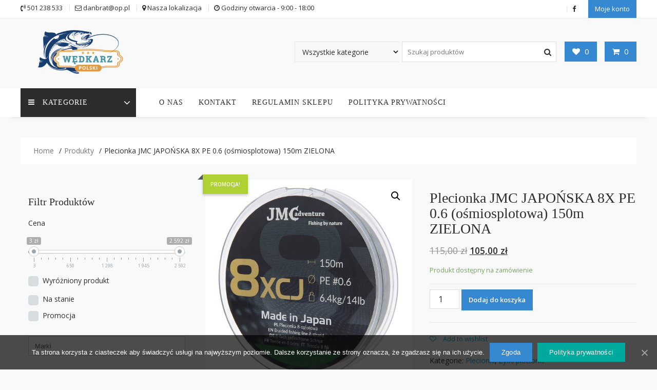

--- FILE ---
content_type: text/html; charset=UTF-8
request_url: http://wedkarz-polski.pl/produkt/plecionka-jmc-japonska-8x-pe-0-6-osmiosplotowa-150m-zielona/
body_size: 30562
content:
<!DOCTYPE html>
        <html lang="pl-PL" xmlns="http://www.w3.org/1999/html">
    	<head>
<!-- Global site tag (gtag.js) - Google Analytics -->
<script async src="https://www.googletagmanager.com/gtag/js?id=G-K30L7FJ65S"></script>
<script>
  window.dataLayer = window.dataLayer || [];
  function gtag(){dataLayer.push(arguments);}
  gtag('js', new Date());

  gtag('config', 'G-K30L7FJ65S');
</script>
		        <meta charset="UTF-8">
        <meta name="viewport" content="width=device-width, initial-scale=1">
        <link rel="profile" href="http://gmpg.org/xfn/11">
        <link rel="pingback" href="http://wedkarz-polski.pl/xmlrpc.php">
    				<script>document.documentElement.className = document.documentElement.className + ' yes-js js_active js'</script>
			<meta name='robots' content='max-image-preview:large' />

	<!-- This site is optimized with the Yoast SEO plugin v14.5 - https://yoast.com/wordpress/plugins/seo/ -->
	<title>Plecionka JMC JAPOŃSKA 8X PE 0.6 (ośmiosplotowa) 150m ZIELONA - Wędkarz Polski</title>
	<meta name="description" content="W naszej ofercie znajdziesz Plecionka JMC JAPOŃSKA 8X PE 0.6 (ośmiosplotowa) 150m ZIELONA. Sklep internetowy Wędkarz Polski oferuje szeroki wybór sprzętu i akcesoriów dla wędkarzy na każdym poziomie zaawansowania. Zapraszamy!" />
	<meta name="robots" content="index, follow" />
	<meta name="googlebot" content="index, follow, max-snippet:-1, max-image-preview:large, max-video-preview:-1" />
	<meta name="bingbot" content="index, follow, max-snippet:-1, max-image-preview:large, max-video-preview:-1" />
	<link rel="canonical" href="http://wedkarz-polski.pl/produkt/plecionka-jmc-japonska-8x-pe-0-6-osmiosplotowa-150m-zielona/" />
	<meta property="og:locale" content="pl_PL" />
	<meta property="og:type" content="article" />
	<meta property="og:title" content="Plecionka JMC JAPOŃSKA 8X PE 0.6 (ośmiosplotowa) 150m ZIELONA - Wędkarz Polski" />
	<meta property="og:description" content="W naszej ofercie znajdziesz Plecionka JMC JAPOŃSKA 8X PE 0.6 (ośmiosplotowa) 150m ZIELONA. Sklep internetowy Wędkarz Polski oferuje szeroki wybór sprzętu i akcesoriów dla wędkarzy na każdym poziomie zaawansowania. Zapraszamy!" />
	<meta property="og:url" content="http://wedkarz-polski.pl/produkt/plecionka-jmc-japonska-8x-pe-0-6-osmiosplotowa-150m-zielona/" />
	<meta property="og:site_name" content="Wędkarz Polski" />
	<meta property="article:modified_time" content="2021-12-02T15:35:37+00:00" />
	<meta property="og:image" content="http://wedkarz-polski.pl/wp-content/uploads/2021/04/plecionka.jpg" />
	<meta property="og:image:width" content="1200" />
	<meta property="og:image:height" content="1200" />
	<meta name="twitter:card" content="summary_large_image" />
	<script type="application/ld+json" class="yoast-schema-graph">{"@context":"https://schema.org","@graph":[{"@type":"WebSite","@id":"http://wedkarz-polski.pl/#website","url":"http://wedkarz-polski.pl/","name":"W\u0119dkarz Polski","description":"Sklep w\u0119dkarski w Przemy\u015blu","potentialAction":[{"@type":"SearchAction","target":"http://wedkarz-polski.pl/?s={search_term_string}","query-input":"required name=search_term_string"}],"inLanguage":"pl-PL"},{"@type":"ImageObject","@id":"http://wedkarz-polski.pl/produkt/plecionka-jmc-japonska-8x-pe-0-6-osmiosplotowa-150m-zielona/#primaryimage","inLanguage":"pl-PL","url":"http://wedkarz-polski.pl/wp-content/uploads/2021/04/plecionka.jpg","width":1200,"height":1200},{"@type":"WebPage","@id":"http://wedkarz-polski.pl/produkt/plecionka-jmc-japonska-8x-pe-0-6-osmiosplotowa-150m-zielona/#webpage","url":"http://wedkarz-polski.pl/produkt/plecionka-jmc-japonska-8x-pe-0-6-osmiosplotowa-150m-zielona/","name":"Plecionka JMC JAPO\u0143SKA 8X PE 0.6 (o\u015bmiosplotowa) 150m ZIELONA - W\u0119dkarz Polski","isPartOf":{"@id":"http://wedkarz-polski.pl/#website"},"primaryImageOfPage":{"@id":"http://wedkarz-polski.pl/produkt/plecionka-jmc-japonska-8x-pe-0-6-osmiosplotowa-150m-zielona/#primaryimage"},"datePublished":"2021-04-22T14:47:18+00:00","dateModified":"2021-12-02T15:35:37+00:00","description":"W naszej ofercie znajdziesz Plecionka JMC JAPO\u0143SKA 8X PE 0.6 (o\u015bmiosplotowa) 150m ZIELONA. Sklep internetowy W\u0119dkarz Polski oferuje szeroki wyb\u00f3r sprz\u0119tu i akcesori\u00f3w dla w\u0119dkarzy na ka\u017cdym poziomie zaawansowania. Zapraszamy!","inLanguage":"pl-PL","potentialAction":[{"@type":"ReadAction","target":["http://wedkarz-polski.pl/produkt/plecionka-jmc-japonska-8x-pe-0-6-osmiosplotowa-150m-zielona/"]}]}]}</script>
	<!-- / Yoast SEO plugin. -->


<link rel='dns-prefetch' href='//fonts.googleapis.com' />
<link rel="alternate" type="application/rss+xml" title="Wędkarz Polski &raquo; Kanał z wpisami" href="http://wedkarz-polski.pl/feed/" />
<link rel="alternate" type="application/rss+xml" title="Wędkarz Polski &raquo; Kanał z komentarzami" href="http://wedkarz-polski.pl/comments/feed/" />
<script type="text/javascript">
window._wpemojiSettings = {"baseUrl":"https:\/\/s.w.org\/images\/core\/emoji\/14.0.0\/72x72\/","ext":".png","svgUrl":"https:\/\/s.w.org\/images\/core\/emoji\/14.0.0\/svg\/","svgExt":".svg","source":{"concatemoji":"http:\/\/wedkarz-polski.pl\/wp-includes\/js\/wp-emoji-release.min.js?ver=6.2.8"}};
/*! This file is auto-generated */
!function(e,a,t){var n,r,o,i=a.createElement("canvas"),p=i.getContext&&i.getContext("2d");function s(e,t){p.clearRect(0,0,i.width,i.height),p.fillText(e,0,0);e=i.toDataURL();return p.clearRect(0,0,i.width,i.height),p.fillText(t,0,0),e===i.toDataURL()}function c(e){var t=a.createElement("script");t.src=e,t.defer=t.type="text/javascript",a.getElementsByTagName("head")[0].appendChild(t)}for(o=Array("flag","emoji"),t.supports={everything:!0,everythingExceptFlag:!0},r=0;r<o.length;r++)t.supports[o[r]]=function(e){if(p&&p.fillText)switch(p.textBaseline="top",p.font="600 32px Arial",e){case"flag":return s("\ud83c\udff3\ufe0f\u200d\u26a7\ufe0f","\ud83c\udff3\ufe0f\u200b\u26a7\ufe0f")?!1:!s("\ud83c\uddfa\ud83c\uddf3","\ud83c\uddfa\u200b\ud83c\uddf3")&&!s("\ud83c\udff4\udb40\udc67\udb40\udc62\udb40\udc65\udb40\udc6e\udb40\udc67\udb40\udc7f","\ud83c\udff4\u200b\udb40\udc67\u200b\udb40\udc62\u200b\udb40\udc65\u200b\udb40\udc6e\u200b\udb40\udc67\u200b\udb40\udc7f");case"emoji":return!s("\ud83e\udef1\ud83c\udffb\u200d\ud83e\udef2\ud83c\udfff","\ud83e\udef1\ud83c\udffb\u200b\ud83e\udef2\ud83c\udfff")}return!1}(o[r]),t.supports.everything=t.supports.everything&&t.supports[o[r]],"flag"!==o[r]&&(t.supports.everythingExceptFlag=t.supports.everythingExceptFlag&&t.supports[o[r]]);t.supports.everythingExceptFlag=t.supports.everythingExceptFlag&&!t.supports.flag,t.DOMReady=!1,t.readyCallback=function(){t.DOMReady=!0},t.supports.everything||(n=function(){t.readyCallback()},a.addEventListener?(a.addEventListener("DOMContentLoaded",n,!1),e.addEventListener("load",n,!1)):(e.attachEvent("onload",n),a.attachEvent("onreadystatechange",function(){"complete"===a.readyState&&t.readyCallback()})),(e=t.source||{}).concatemoji?c(e.concatemoji):e.wpemoji&&e.twemoji&&(c(e.twemoji),c(e.wpemoji)))}(window,document,window._wpemojiSettings);
</script>
<style type="text/css">
img.wp-smiley,
img.emoji {
	display: inline !important;
	border: none !important;
	box-shadow: none !important;
	height: 1em !important;
	width: 1em !important;
	margin: 0 0.07em !important;
	vertical-align: -0.1em !important;
	background: none !important;
	padding: 0 !important;
}
</style>
	<link rel='stylesheet' id='element-pack-site-css' href='http://wedkarz-polski.pl/wp-content/plugins/bdthemes-element-pack/assets/css/element-pack-site.css?ver=3.1.0' type='text/css' media='all' />
<link rel='stylesheet' id='wp-block-library-css' href='http://wedkarz-polski.pl/wp-includes/css/dist/block-library/style.min.css?ver=6.2.8' type='text/css' media='all' />
<style id='wp-block-library-theme-inline-css' type='text/css'>
.wp-block-audio figcaption{color:#555;font-size:13px;text-align:center}.is-dark-theme .wp-block-audio figcaption{color:hsla(0,0%,100%,.65)}.wp-block-audio{margin:0 0 1em}.wp-block-code{border:1px solid #ccc;border-radius:4px;font-family:Menlo,Consolas,monaco,monospace;padding:.8em 1em}.wp-block-embed figcaption{color:#555;font-size:13px;text-align:center}.is-dark-theme .wp-block-embed figcaption{color:hsla(0,0%,100%,.65)}.wp-block-embed{margin:0 0 1em}.blocks-gallery-caption{color:#555;font-size:13px;text-align:center}.is-dark-theme .blocks-gallery-caption{color:hsla(0,0%,100%,.65)}.wp-block-image figcaption{color:#555;font-size:13px;text-align:center}.is-dark-theme .wp-block-image figcaption{color:hsla(0,0%,100%,.65)}.wp-block-image{margin:0 0 1em}.wp-block-pullquote{border-bottom:4px solid;border-top:4px solid;color:currentColor;margin-bottom:1.75em}.wp-block-pullquote cite,.wp-block-pullquote footer,.wp-block-pullquote__citation{color:currentColor;font-size:.8125em;font-style:normal;text-transform:uppercase}.wp-block-quote{border-left:.25em solid;margin:0 0 1.75em;padding-left:1em}.wp-block-quote cite,.wp-block-quote footer{color:currentColor;font-size:.8125em;font-style:normal;position:relative}.wp-block-quote.has-text-align-right{border-left:none;border-right:.25em solid;padding-left:0;padding-right:1em}.wp-block-quote.has-text-align-center{border:none;padding-left:0}.wp-block-quote.is-large,.wp-block-quote.is-style-large,.wp-block-quote.is-style-plain{border:none}.wp-block-search .wp-block-search__label{font-weight:700}.wp-block-search__button{border:1px solid #ccc;padding:.375em .625em}:where(.wp-block-group.has-background){padding:1.25em 2.375em}.wp-block-separator.has-css-opacity{opacity:.4}.wp-block-separator{border:none;border-bottom:2px solid;margin-left:auto;margin-right:auto}.wp-block-separator.has-alpha-channel-opacity{opacity:1}.wp-block-separator:not(.is-style-wide):not(.is-style-dots){width:100px}.wp-block-separator.has-background:not(.is-style-dots){border-bottom:none;height:1px}.wp-block-separator.has-background:not(.is-style-wide):not(.is-style-dots){height:2px}.wp-block-table{margin:0 0 1em}.wp-block-table td,.wp-block-table th{word-break:normal}.wp-block-table figcaption{color:#555;font-size:13px;text-align:center}.is-dark-theme .wp-block-table figcaption{color:hsla(0,0%,100%,.65)}.wp-block-video figcaption{color:#555;font-size:13px;text-align:center}.is-dark-theme .wp-block-video figcaption{color:hsla(0,0%,100%,.65)}.wp-block-video{margin:0 0 1em}.wp-block-template-part.has-background{margin-bottom:0;margin-top:0;padding:1.25em 2.375em}
</style>
<link rel='stylesheet' id='wc-block-style-css' href='http://wedkarz-polski.pl/wp-content/plugins/woocommerce/packages/woocommerce-blocks/build/style.css?ver=2.5.16' type='text/css' media='all' />
<link rel='stylesheet' id='jquery-selectBox-css' href='http://wedkarz-polski.pl/wp-content/plugins/yith-woocommerce-wishlist/assets/css/jquery.selectBox.css?ver=1.2.0' type='text/css' media='all' />
<link rel='stylesheet' id='yith-wcwl-font-awesome-css' href='http://wedkarz-polski.pl/wp-content/plugins/yith-woocommerce-wishlist/assets/css/font-awesome.min.css?ver=4.7.0' type='text/css' media='all' />
<link rel='stylesheet' id='yith-wcwl-main-css' href='http://wedkarz-polski.pl/wp-content/plugins/yith-woocommerce-wishlist/assets/css/style.css?ver=3.0.10' type='text/css' media='all' />
<style id='yith-wcwl-main-inline-css' type='text/css'>
.yith-wcwl-share li a{color: #FFFFFF;}.yith-wcwl-share li a:hover{color: #FFFFFF;}.yith-wcwl-share a.facebook{background: #39599E; background-color: #39599E;}.yith-wcwl-share a.facebook:hover{background: #39599E; background-color: #39599E;}.yith-wcwl-share a.twitter{background: #45AFE2; background-color: #45AFE2;}.yith-wcwl-share a.twitter:hover{background: #39599E; background-color: #39599E;}.yith-wcwl-share a.pinterest{background: #AB2E31; background-color: #AB2E31;}.yith-wcwl-share a.pinterest:hover{background: #39599E; background-color: #39599E;}.yith-wcwl-share a.email{background: #FBB102; background-color: #FBB102;}.yith-wcwl-share a.email:hover{background: #39599E; background-color: #39599E;}.yith-wcwl-share a.whatsapp{background: #00A901; background-color: #00A901;}.yith-wcwl-share a.whatsapp:hover{background: #39599E; background-color: #39599E;}
</style>
<link rel='stylesheet' id='fontawesome-css' href='http://wedkarz-polski.pl/wp-content/plugins/gutentor//assets/library/font-awesome-4.7.0/css/font-awesome.min.css?ver=4' type='text/css' media='all' />
<link rel='stylesheet' id='animate-css' href='http://wedkarz-polski.pl/wp-content/plugins/gutentor//assets/library/animatecss/animate.min.css?ver=3.7.2' type='text/css' media='all' />
<link rel='stylesheet' id='wpness-grid-css' href='http://wedkarz-polski.pl/wp-content/plugins/gutentor//assets/library/wpness-grid/wpness-grid.min.css?ver=1.0.0' type='text/css' media='all' />
<link rel='stylesheet' id='classic-theme-styles-css' href='http://wedkarz-polski.pl/wp-includes/css/classic-themes.min.css?ver=6.2.8' type='text/css' media='all' />
<style id='global-styles-inline-css' type='text/css'>
body{--wp--preset--color--black: #000000;--wp--preset--color--cyan-bluish-gray: #abb8c3;--wp--preset--color--white: #ffffff;--wp--preset--color--pale-pink: #f78da7;--wp--preset--color--vivid-red: #cf2e2e;--wp--preset--color--luminous-vivid-orange: #ff6900;--wp--preset--color--luminous-vivid-amber: #fcb900;--wp--preset--color--light-green-cyan: #7bdcb5;--wp--preset--color--vivid-green-cyan: #00d084;--wp--preset--color--pale-cyan-blue: #8ed1fc;--wp--preset--color--vivid-cyan-blue: #0693e3;--wp--preset--color--vivid-purple: #9b51e0;--wp--preset--gradient--vivid-cyan-blue-to-vivid-purple: linear-gradient(135deg,rgba(6,147,227,1) 0%,rgb(155,81,224) 100%);--wp--preset--gradient--light-green-cyan-to-vivid-green-cyan: linear-gradient(135deg,rgb(122,220,180) 0%,rgb(0,208,130) 100%);--wp--preset--gradient--luminous-vivid-amber-to-luminous-vivid-orange: linear-gradient(135deg,rgba(252,185,0,1) 0%,rgba(255,105,0,1) 100%);--wp--preset--gradient--luminous-vivid-orange-to-vivid-red: linear-gradient(135deg,rgba(255,105,0,1) 0%,rgb(207,46,46) 100%);--wp--preset--gradient--very-light-gray-to-cyan-bluish-gray: linear-gradient(135deg,rgb(238,238,238) 0%,rgb(169,184,195) 100%);--wp--preset--gradient--cool-to-warm-spectrum: linear-gradient(135deg,rgb(74,234,220) 0%,rgb(151,120,209) 20%,rgb(207,42,186) 40%,rgb(238,44,130) 60%,rgb(251,105,98) 80%,rgb(254,248,76) 100%);--wp--preset--gradient--blush-light-purple: linear-gradient(135deg,rgb(255,206,236) 0%,rgb(152,150,240) 100%);--wp--preset--gradient--blush-bordeaux: linear-gradient(135deg,rgb(254,205,165) 0%,rgb(254,45,45) 50%,rgb(107,0,62) 100%);--wp--preset--gradient--luminous-dusk: linear-gradient(135deg,rgb(255,203,112) 0%,rgb(199,81,192) 50%,rgb(65,88,208) 100%);--wp--preset--gradient--pale-ocean: linear-gradient(135deg,rgb(255,245,203) 0%,rgb(182,227,212) 50%,rgb(51,167,181) 100%);--wp--preset--gradient--electric-grass: linear-gradient(135deg,rgb(202,248,128) 0%,rgb(113,206,126) 100%);--wp--preset--gradient--midnight: linear-gradient(135deg,rgb(2,3,129) 0%,rgb(40,116,252) 100%);--wp--preset--duotone--dark-grayscale: url('#wp-duotone-dark-grayscale');--wp--preset--duotone--grayscale: url('#wp-duotone-grayscale');--wp--preset--duotone--purple-yellow: url('#wp-duotone-purple-yellow');--wp--preset--duotone--blue-red: url('#wp-duotone-blue-red');--wp--preset--duotone--midnight: url('#wp-duotone-midnight');--wp--preset--duotone--magenta-yellow: url('#wp-duotone-magenta-yellow');--wp--preset--duotone--purple-green: url('#wp-duotone-purple-green');--wp--preset--duotone--blue-orange: url('#wp-duotone-blue-orange');--wp--preset--font-size--small: 13px;--wp--preset--font-size--medium: 20px;--wp--preset--font-size--large: 36px;--wp--preset--font-size--x-large: 42px;--wp--preset--spacing--20: 0.44rem;--wp--preset--spacing--30: 0.67rem;--wp--preset--spacing--40: 1rem;--wp--preset--spacing--50: 1.5rem;--wp--preset--spacing--60: 2.25rem;--wp--preset--spacing--70: 3.38rem;--wp--preset--spacing--80: 5.06rem;--wp--preset--shadow--natural: 6px 6px 9px rgba(0, 0, 0, 0.2);--wp--preset--shadow--deep: 12px 12px 50px rgba(0, 0, 0, 0.4);--wp--preset--shadow--sharp: 6px 6px 0px rgba(0, 0, 0, 0.2);--wp--preset--shadow--outlined: 6px 6px 0px -3px rgba(255, 255, 255, 1), 6px 6px rgba(0, 0, 0, 1);--wp--preset--shadow--crisp: 6px 6px 0px rgba(0, 0, 0, 1);}:where(.is-layout-flex){gap: 0.5em;}body .is-layout-flow > .alignleft{float: left;margin-inline-start: 0;margin-inline-end: 2em;}body .is-layout-flow > .alignright{float: right;margin-inline-start: 2em;margin-inline-end: 0;}body .is-layout-flow > .aligncenter{margin-left: auto !important;margin-right: auto !important;}body .is-layout-constrained > .alignleft{float: left;margin-inline-start: 0;margin-inline-end: 2em;}body .is-layout-constrained > .alignright{float: right;margin-inline-start: 2em;margin-inline-end: 0;}body .is-layout-constrained > .aligncenter{margin-left: auto !important;margin-right: auto !important;}body .is-layout-constrained > :where(:not(.alignleft):not(.alignright):not(.alignfull)){max-width: var(--wp--style--global--content-size);margin-left: auto !important;margin-right: auto !important;}body .is-layout-constrained > .alignwide{max-width: var(--wp--style--global--wide-size);}body .is-layout-flex{display: flex;}body .is-layout-flex{flex-wrap: wrap;align-items: center;}body .is-layout-flex > *{margin: 0;}:where(.wp-block-columns.is-layout-flex){gap: 2em;}.has-black-color{color: var(--wp--preset--color--black) !important;}.has-cyan-bluish-gray-color{color: var(--wp--preset--color--cyan-bluish-gray) !important;}.has-white-color{color: var(--wp--preset--color--white) !important;}.has-pale-pink-color{color: var(--wp--preset--color--pale-pink) !important;}.has-vivid-red-color{color: var(--wp--preset--color--vivid-red) !important;}.has-luminous-vivid-orange-color{color: var(--wp--preset--color--luminous-vivid-orange) !important;}.has-luminous-vivid-amber-color{color: var(--wp--preset--color--luminous-vivid-amber) !important;}.has-light-green-cyan-color{color: var(--wp--preset--color--light-green-cyan) !important;}.has-vivid-green-cyan-color{color: var(--wp--preset--color--vivid-green-cyan) !important;}.has-pale-cyan-blue-color{color: var(--wp--preset--color--pale-cyan-blue) !important;}.has-vivid-cyan-blue-color{color: var(--wp--preset--color--vivid-cyan-blue) !important;}.has-vivid-purple-color{color: var(--wp--preset--color--vivid-purple) !important;}.has-black-background-color{background-color: var(--wp--preset--color--black) !important;}.has-cyan-bluish-gray-background-color{background-color: var(--wp--preset--color--cyan-bluish-gray) !important;}.has-white-background-color{background-color: var(--wp--preset--color--white) !important;}.has-pale-pink-background-color{background-color: var(--wp--preset--color--pale-pink) !important;}.has-vivid-red-background-color{background-color: var(--wp--preset--color--vivid-red) !important;}.has-luminous-vivid-orange-background-color{background-color: var(--wp--preset--color--luminous-vivid-orange) !important;}.has-luminous-vivid-amber-background-color{background-color: var(--wp--preset--color--luminous-vivid-amber) !important;}.has-light-green-cyan-background-color{background-color: var(--wp--preset--color--light-green-cyan) !important;}.has-vivid-green-cyan-background-color{background-color: var(--wp--preset--color--vivid-green-cyan) !important;}.has-pale-cyan-blue-background-color{background-color: var(--wp--preset--color--pale-cyan-blue) !important;}.has-vivid-cyan-blue-background-color{background-color: var(--wp--preset--color--vivid-cyan-blue) !important;}.has-vivid-purple-background-color{background-color: var(--wp--preset--color--vivid-purple) !important;}.has-black-border-color{border-color: var(--wp--preset--color--black) !important;}.has-cyan-bluish-gray-border-color{border-color: var(--wp--preset--color--cyan-bluish-gray) !important;}.has-white-border-color{border-color: var(--wp--preset--color--white) !important;}.has-pale-pink-border-color{border-color: var(--wp--preset--color--pale-pink) !important;}.has-vivid-red-border-color{border-color: var(--wp--preset--color--vivid-red) !important;}.has-luminous-vivid-orange-border-color{border-color: var(--wp--preset--color--luminous-vivid-orange) !important;}.has-luminous-vivid-amber-border-color{border-color: var(--wp--preset--color--luminous-vivid-amber) !important;}.has-light-green-cyan-border-color{border-color: var(--wp--preset--color--light-green-cyan) !important;}.has-vivid-green-cyan-border-color{border-color: var(--wp--preset--color--vivid-green-cyan) !important;}.has-pale-cyan-blue-border-color{border-color: var(--wp--preset--color--pale-cyan-blue) !important;}.has-vivid-cyan-blue-border-color{border-color: var(--wp--preset--color--vivid-cyan-blue) !important;}.has-vivid-purple-border-color{border-color: var(--wp--preset--color--vivid-purple) !important;}.has-vivid-cyan-blue-to-vivid-purple-gradient-background{background: var(--wp--preset--gradient--vivid-cyan-blue-to-vivid-purple) !important;}.has-light-green-cyan-to-vivid-green-cyan-gradient-background{background: var(--wp--preset--gradient--light-green-cyan-to-vivid-green-cyan) !important;}.has-luminous-vivid-amber-to-luminous-vivid-orange-gradient-background{background: var(--wp--preset--gradient--luminous-vivid-amber-to-luminous-vivid-orange) !important;}.has-luminous-vivid-orange-to-vivid-red-gradient-background{background: var(--wp--preset--gradient--luminous-vivid-orange-to-vivid-red) !important;}.has-very-light-gray-to-cyan-bluish-gray-gradient-background{background: var(--wp--preset--gradient--very-light-gray-to-cyan-bluish-gray) !important;}.has-cool-to-warm-spectrum-gradient-background{background: var(--wp--preset--gradient--cool-to-warm-spectrum) !important;}.has-blush-light-purple-gradient-background{background: var(--wp--preset--gradient--blush-light-purple) !important;}.has-blush-bordeaux-gradient-background{background: var(--wp--preset--gradient--blush-bordeaux) !important;}.has-luminous-dusk-gradient-background{background: var(--wp--preset--gradient--luminous-dusk) !important;}.has-pale-ocean-gradient-background{background: var(--wp--preset--gradient--pale-ocean) !important;}.has-electric-grass-gradient-background{background: var(--wp--preset--gradient--electric-grass) !important;}.has-midnight-gradient-background{background: var(--wp--preset--gradient--midnight) !important;}.has-small-font-size{font-size: var(--wp--preset--font-size--small) !important;}.has-medium-font-size{font-size: var(--wp--preset--font-size--medium) !important;}.has-large-font-size{font-size: var(--wp--preset--font-size--large) !important;}.has-x-large-font-size{font-size: var(--wp--preset--font-size--x-large) !important;}
.wp-block-navigation a:where(:not(.wp-element-button)){color: inherit;}
:where(.wp-block-columns.is-layout-flex){gap: 2em;}
.wp-block-pullquote{font-size: 1.5em;line-height: 1.6;}
</style>
<link rel='stylesheet' id='kk-star-ratings-css' href='http://wedkarz-polski.pl/wp-content/plugins/kk-star-ratings/public/css/kk-star-ratings.css?ver=4.2.0' type='text/css' media='all' />
<style id='kk-star-ratings-inline-css' type='text/css'>
.kk-star-ratings .kksr-stars .kksr-star {
        margin-right: 4px;
    }
    [dir="rtl"] .kk-star-ratings .kksr-stars .kksr-star {
        margin-left: 4px;
        margin-right: 0;
    }
</style>
<link rel='stylesheet' id='contact-form-7-css' href='http://wedkarz-polski.pl/wp-content/plugins/contact-form-7/includes/css/styles.css?ver=5.1.9' type='text/css' media='all' />
<link rel='stylesheet' id='cookie-notice-front-css' href='http://wedkarz-polski.pl/wp-content/plugins/cookie-notice/css/front.min.css?ver=6.2.8' type='text/css' media='all' />
<link rel='stylesheet' id='pwb-styles-frontend-css' href='http://wedkarz-polski.pl/wp-content/plugins/perfect-woocommerce-brands/assets/css/styles-frontend.min.css?ver=1.8.3' type='text/css' media='all' />
<link rel='stylesheet' id='woof-css' href='http://wedkarz-polski.pl/wp-content/plugins/woocommerce-products-filter/css/front.css?ver=1.2.4' type='text/css' media='all' />
<link rel='stylesheet' id='chosen-drop-down-css' href='http://wedkarz-polski.pl/wp-content/plugins/woocommerce-products-filter/js/chosen/chosen.min.css?ver=1.2.4' type='text/css' media='all' />
<link rel='stylesheet' id='icheck-jquery-color-css' href='http://wedkarz-polski.pl/wp-content/plugins/woocommerce-products-filter/js/icheck/skins/flat/blue.css?ver=1.2.4' type='text/css' media='all' />
<link rel='stylesheet' id='woof_by_featured_html_items-css' href='http://wedkarz-polski.pl/wp-content/plugins/woocommerce-products-filter/ext/by_featured/css/by_featured.css?ver=1.2.4' type='text/css' media='all' />
<link rel='stylesheet' id='woof_by_instock_html_items-css' href='http://wedkarz-polski.pl/wp-content/plugins/woocommerce-products-filter/ext/by_instock/css/by_instock.css?ver=1.2.4' type='text/css' media='all' />
<link rel='stylesheet' id='woof_by_onsales_html_items-css' href='http://wedkarz-polski.pl/wp-content/plugins/woocommerce-products-filter/ext/by_onsales/css/by_onsales.css?ver=1.2.4' type='text/css' media='all' />
<link rel='stylesheet' id='woof_by_text_html_items-css' href='http://wedkarz-polski.pl/wp-content/plugins/woocommerce-products-filter/ext/by_text/css/by_text.css?ver=1.2.4' type='text/css' media='all' />
<link rel='stylesheet' id='photoswipe-css' href='http://wedkarz-polski.pl/wp-content/plugins/woocommerce/assets/css/photoswipe/photoswipe.min.css?ver=4.1.4' type='text/css' media='all' />
<link rel='stylesheet' id='photoswipe-default-skin-css' href='http://wedkarz-polski.pl/wp-content/plugins/woocommerce/assets/css/photoswipe/default-skin/default-skin.min.css?ver=4.1.4' type='text/css' media='all' />
<link rel='stylesheet' id='woocommerce-layout-css' href='http://wedkarz-polski.pl/wp-content/plugins/woocommerce/assets/css/woocommerce-layout.css?ver=4.1.4' type='text/css' media='all' />
<link rel='stylesheet' id='woocommerce-smallscreen-css' href='http://wedkarz-polski.pl/wp-content/plugins/woocommerce/assets/css/woocommerce-smallscreen.css?ver=4.1.4' type='text/css' media='only screen and (max-width: 768px)' />
<link rel='stylesheet' id='woocommerce-general-css' href='http://wedkarz-polski.pl/wp-content/plugins/woocommerce/assets/css/woocommerce.css?ver=4.1.4' type='text/css' media='all' />
<style id='woocommerce-inline-inline-css' type='text/css'>
.woocommerce form .form-row .required { visibility: visible; }
</style>
<link rel='stylesheet' id='woocommerce_prettyPhoto_css-css' href='//wedkarz-polski.pl/wp-content/plugins/woocommerce/assets/css/prettyPhoto.css?ver=6.2.8' type='text/css' media='all' />
<link rel='stylesheet' id='online-shop-googleapis-css' href='//fonts.googleapis.com/css?family=Oswald%3A400%2C300%7COpen+Sans%3A600%2C400&#038;ver=1.0.0' type='text/css' media='all' />
<link rel='stylesheet' id='font-awesome-css' href='http://wedkarz-polski.pl/wp-content/plugins/elementor/assets/lib/font-awesome/css/font-awesome.min.css?ver=4.7.0' type='text/css' media='all' />
<style id='font-awesome-inline-css' type='text/css'>
[data-font="FontAwesome"]:before {font-family: 'FontAwesome' !important;content: attr(data-icon) !important;speak: none !important;font-weight: normal !important;font-variant: normal !important;text-transform: none !important;line-height: 1 !important;font-style: normal !important;-webkit-font-smoothing: antialiased !important;-moz-osx-font-smoothing: grayscale !important;}
</style>
<link rel='stylesheet' id='select2-css' href='http://wedkarz-polski.pl/wp-content/plugins/woocommerce/assets/css/select2.css?ver=4.1.4' type='text/css' media='all' />
<link rel='stylesheet' id='online-shop-style-css' href='http://wedkarz-polski.pl/wp-content/themes/online-shop/style.css?ver=1.3.2' type='text/css' media='all' />
<style id='online-shop-style-inline-css' type='text/css'>

            .slider-section .at-action-wrapper .slick-arrow,
            .beside-slider .at-action-wrapper .slick-arrow,
            mark,
            .comment-form .form-submit input,
            .read-more,
            .slider-section .cat-links a,
            .featured-desc .above-entry-meta .cat-links a,
            #calendar_wrap #wp-calendar #today,
            #calendar_wrap #wp-calendar #today a,
            .wpcf7-form input.wpcf7-submit:hover,
            .breadcrumb,
            .slicknav_btn,
            .special-menu:hover,
            .slider-buttons a,
            .yith-wcwl-wrapper,
			.wc-cart-wrapper,
			.woocommerce span.onsale,
			.new-label,
			.woocommerce a.button.add_to_cart_button,
			.woocommerce a.added_to_cart,
			.woocommerce a.button.product_type_grouped,
			.woocommerce a.button.product_type_external,
			.woocommerce .single-product #respond input#submit.alt,
			.woocommerce .single-product a.button.alt,
			.woocommerce .single-product button.button.alt,
			.woocommerce .single-product input.button.alt,
			.woocommerce #respond input#submit.alt,
			.woocommerce a.button.alt,
			.woocommerce button.button.alt,
			.woocommerce input.button.alt,
			.woocommerce .widget_shopping_cart_content .buttons a.button,
			.woocommerce div.product .woocommerce-tabs ul.tabs li:hover,
			.woocommerce div.product .woocommerce-tabs ul.tabs li.active,
			.woocommerce .cart .button,
			.woocommerce .cart input.button,
			.woocommerce input.button:disabled, 
			.woocommerce input.button:disabled[disabled],
			.woocommerce input.button:disabled:hover, 
			.woocommerce input.button:disabled[disabled]:hover,
			 .wc-cat-feature .cat-title,
			 .single-item .icon,
			 .menu-right-highlight-text,
			 .woocommerce nav.woocommerce-pagination ul li a:focus, 
			 .woocommerce nav.woocommerce-pagination ul li a:hover, 
			 .woocommerce nav.woocommerce-pagination ul li span.current,
			 .woocommerce a.button.wc-forward,
			 a.my-account,
			 .woocommerce .widget_price_filter .ui-slider .ui-slider-range,
			 .woocommerce .widget_price_filter .ui-slider .ui-slider-handle {
                background: #3688d1;
                color:#fff;
            }
             a:hover,
            .screen-reader-text:focus,
            .socials a:hover,
            .site-title a,
            .widget_search input#s,
            .search-block #searchsubmit,
            .widget_search #searchsubmit,
            .footer-sidebar .featured-desc .below-entry-meta a:hover,
            .slider-section .slide-title:hover,
            .slider-feature-wrap a:hover,
            .featured-desc .below-entry-meta span:hover,
            .posted-on a:hover,
            .cat-links a:hover,
            .comments-link a:hover,
            .edit-link a:hover,
            .tags-links a:hover,
            .byline a:hover,
            .nav-links a:hover,
            .comment-form .form-submit input:hover, .read-more:hover,
            #online-shop-breadcrumbs a:hover,
            .wpcf7-form input.wpcf7-submit,
            .header-wrapper .menu li:hover > a,
            .header-wrapper .menu > li.current-menu-item > a,
            .header-wrapper .menu > li.current-menu-parent > a,
            .header-wrapper .menu > li.current_page_parent > a,
            .header-wrapper .menu > li.current_page_ancestor > a,
            .header-wrapper .main-navigation ul ul.sub-menu li:hover > a ,
            .woocommerce .star-rating, 
            .woocommerce ul.products li.product .star-rating,
            .woocommerce p.stars a,
            .woocommerce ul.products li.product .price,
            .woocommerce ul.products li.product .price ins .amount,
            .woocommerce a.button.add_to_cart_button:hover,
            .woocommerce a.added_to_cart:hover,
            .woocommerce a.button.product_type_grouped:hover,
            .woocommerce a.button.product_type_external:hover,
            .woocommerce .cart .button:hover,
            .woocommerce .cart input.button:hover,
            .woocommerce #respond input#submit.alt:hover,
			.woocommerce a.button.alt:hover,
			.woocommerce button.button.alt:hover,
			.woocommerce input.button.alt:hover,
			.woocommerce .woocommerce-info .button:hover,
			.woocommerce .widget_shopping_cart_content .buttons a.button:hover,
			.woocommerce div.product .woocommerce-tabs ul.tabs li a,
			.at-cat-product-wrap .product-details h3 a:hover,
			.at-tabs >span.active,
			.feature-promo .single-unit .page-details .title,
			.woocommerce-message::before,
			a.my-account:hover{
                color: #3688d1;
            }
        .comment-form .form-submit input, 
        .read-more,
            .widget_search input#s,
            .tagcloud a,
            .woocommerce .cart .button, 
            .woocommerce .cart input.button,
            .woocommerce a.button.add_to_cart_button,
            .woocommerce a.added_to_cart,
            .woocommerce a.button.product_type_grouped,
            .woocommerce a.button.product_type_external,
            .woocommerce .cart .button,
            .woocommerce .cart input.button
            .woocommerce .single-product #respond input#submit.alt,
			.woocommerce .single-product a.button.alt,
			.woocommerce .single-product button.button.alt,
			.woocommerce .single-product input.button.alt,
			.woocommerce #respond input#submit.alt,
			.woocommerce a.button.alt,
			.woocommerce button.button.alt,
			.woocommerce input.button.alt,
			.woocommerce .widget_shopping_cart_content .buttons a.button,
			.woocommerce div.product .woocommerce-tabs ul.tabs:before,
			a.my-account,
            .slick-arrow:hover{
                border: 1px solid #3688d1;
            }
            .nav-links .nav-previous a:hover,
            .nav-links .nav-next a:hover{
                border-top: 1px solid #3688d1;
            }
            .at-title-action-wrapper,
            .page-header .page-title,
            .blog-no-image article.post.sticky,
             article.post.sticky,
             .related.products > h2,
             .cross-sells > h2,
             .cart_totals  > h2,
             .woocommerce-order-details > h2,
             .woocommerce-customer-details > h2,
             .comments-title{
                border-bottom: 1px solid #3688d1;
            }
            .wpcf7-form input.wpcf7-submit{
                border: 2px solid #3688d1;
            }
            .breadcrumb::after {
                border-left: 5px solid #3688d1;
            }
            /*header cart*/
            .site-header .widget_shopping_cart{
                border-bottom: 3px solid #3688d1;
                border-top: 3px solid #3688d1;
            }
            .site-header .widget_shopping_cart:before {
                border-bottom: 10px solid #3688d1;
            }
            .woocommerce-message {
                border-top-color: #3688d1;
            }
        @media screen and (max-width:992px){
                .slicknav_btn{
                    border: 1px solid #3688d1;
                }
                .slicknav_btn.slicknav_open{
                    border: 1px solid #ffffff;
                }
                .slicknav_nav li.current-menu-ancestor > a,
                .slicknav_nav li.current-menu-item  > a,
                .slicknav_nav li.current_page_item > a,
                .slicknav_nav li.current_page_item .slicknav_item > span{
                    color: #3688d1;
                }
            }
          .menu-right-highlight-text:after{
            border-top-color:#3688d1;
          }
          .woocommerce .woocommerce-MyAccount-navigation ul li.is-active a:after{
            border-left-color:#3688d1;
          }
          .woocommerce .woocommerce-MyAccount-navigation ul li.is-active a,
          .woocommerce .woocommerce-MyAccount-navigation ul li.is-active a:hover{
              background:#3688d1;

          }
        }
                    .cat-links .at-cat-item-1{
                        color: #183e70;
                    }
                    
                    .at-cat-color-wrap-1 .at-title-action-wrapper::before,
                    body.category-1 .page-header .page-title::before
                    {
                     border-bottom: 1.5px solid #183e70;
                    }
                    
                    .cat-links .at-cat-item-1:hover{
                    color: #2d2d2d;
                    }
                    
                    .cat-links .at-cat-item-147{
                    color: #3688d1;
                    }
                    
                    .cat-links .at-cat-item-147:hover{
                    color: #2d2d2d;
                    }
                    
                    .cat-links .at-cat-item-148{
                    color: #3688d1;
                    }
                    
                    .cat-links .at-cat-item-148:hover{
                    color: #2d2d2d;
                    }
                    
                    .cat-links .at-cat-item-153{
                    color: #3688d1;
                    }
                    
                    .cat-links .at-cat-item-153:hover{
                    color: #2d2d2d;
                    }
                    
</style>
<link rel='stylesheet' id='slick-css' href='http://wedkarz-polski.pl/wp-content/plugins/gutentor//assets/library/slick/slick.min.css?ver=1.7.1' type='text/css' media='all' />
<link rel='stylesheet' id='online_shop-block-front-styles-css' href='http://wedkarz-polski.pl/wp-content/themes/online-shop/acmethemes/gutenberg/gutenberg-front.css?ver=1.0' type='text/css' media='all' />
<link rel='stylesheet' id='wp-components-css' href='http://wedkarz-polski.pl/wp-includes/css/dist/components/style.min.css?ver=6.2.8' type='text/css' media='all' />
<link rel='stylesheet' id='wp-block-editor-css' href='http://wedkarz-polski.pl/wp-includes/css/dist/block-editor/style.min.css?ver=6.2.8' type='text/css' media='all' />
<link rel='stylesheet' id='wp-nux-css' href='http://wedkarz-polski.pl/wp-includes/css/dist/nux/style.min.css?ver=6.2.8' type='text/css' media='all' />
<link rel='stylesheet' id='wp-reusable-blocks-css' href='http://wedkarz-polski.pl/wp-includes/css/dist/reusable-blocks/style.min.css?ver=6.2.8' type='text/css' media='all' />
<link rel='stylesheet' id='wp-editor-css' href='http://wedkarz-polski.pl/wp-includes/css/dist/editor/style.min.css?ver=6.2.8' type='text/css' media='all' />
<link rel='stylesheet' id='gutentor-css-css' href='http://wedkarz-polski.pl/wp-content/plugins/gutentor//dist/blocks.style.build.css?ver=2.1.2' type='text/css' media='all' />
<script type='text/javascript' src='http://wedkarz-polski.pl/wp-includes/js/jquery/jquery.min.js?ver=3.6.4' id='jquery-core-js'></script>
<script type='text/javascript' src='http://wedkarz-polski.pl/wp-includes/js/jquery/jquery-migrate.min.js?ver=3.4.0' id='jquery-migrate-js'></script>
<script type='text/javascript' id='cookie-notice-front-js-extra'>
/* <![CDATA[ */
var cnArgs = {"ajaxUrl":"http:\/\/wedkarz-polski.pl\/wp-admin\/admin-ajax.php","nonce":"2d1334b776","hideEffect":"fade","position":"bottom","onScroll":"0","onScrollOffset":"100","onClick":"0","cookieName":"cookie_notice_accepted","cookieTime":"2592000","cookieTimeRejected":"2592000","cookiePath":"\/","cookieDomain":"","redirection":"0","cache":"0","refuse":"0","revokeCookies":"0","revokeCookiesOpt":"automatic","secure":"0","coronabarActive":"0"};
/* ]]> */
</script>
<script type='text/javascript' src='http://wedkarz-polski.pl/wp-content/plugins/cookie-notice/js/front.min.js?ver=1.3.2' id='cookie-notice-front-js'></script>
<script type='text/javascript' src='http://wedkarz-polski.pl/wp-content/plugins/the-preloader/js/preloader-script.js' id='wptime-plugin-preloader-script-js'></script>
<!--[if lt IE 9]>
<script type='text/javascript' src='http://wedkarz-polski.pl/wp-content/themes/online-shop/assets/library/html5shiv/html5shiv.min.js?ver=3.7.3' id='html5shiv-js'></script>
<![endif]-->
<!--[if lt IE 9]>
<script type='text/javascript' src='http://wedkarz-polski.pl/wp-content/themes/online-shop/assets/library/respond/respond.min.js?ver=1.4.2' id='respond-js'></script>
<![endif]-->
<link rel="https://api.w.org/" href="http://wedkarz-polski.pl/wp-json/" /><link rel="alternate" type="application/json" href="http://wedkarz-polski.pl/wp-json/wp/v2/product/1278" /><link rel="EditURI" type="application/rsd+xml" title="RSD" href="http://wedkarz-polski.pl/xmlrpc.php?rsd" />
<link rel="wlwmanifest" type="application/wlwmanifest+xml" href="http://wedkarz-polski.pl/wp-includes/wlwmanifest.xml" />
<meta name="generator" content="WordPress 6.2.8" />
<meta name="generator" content="WooCommerce 4.1.4" />
<link rel='shortlink' href='http://wedkarz-polski.pl/?p=1278' />
<link rel="alternate" type="application/json+oembed" href="http://wedkarz-polski.pl/wp-json/oembed/1.0/embed?url=http%3A%2F%2Fwedkarz-polski.pl%2Fprodukt%2Fplecionka-jmc-japonska-8x-pe-0-6-osmiosplotowa-150m-zielona%2F" />
<link rel="alternate" type="text/xml+oembed" href="http://wedkarz-polski.pl/wp-json/oembed/1.0/embed?url=http%3A%2F%2Fwedkarz-polski.pl%2Fprodukt%2Fplecionka-jmc-japonska-8x-pe-0-6-osmiosplotowa-150m-zielona%2F&#038;format=xml" />
<meta name="generator" content="Site Kit by Google 1.8.1" />    	<style type="text/css">
			#wptime-plugin-preloader{
				position: fixed;
				top: 0;
			 	left: 0;
			 	right: 0;
			 	bottom: 0;
				background:url(http://wedkarzpolski.insoft.net.pl/wp-content/plugins/the-preloader/images/preloader.GIF) no-repeat #FFFFFF 50%;
				-moz-background-size:64px 64px;
				-o-background-size:64px 64px;
				-webkit-background-size:64px 64px;
				background-size:64px 64px;
				z-index: 99998;
				width:100%;
				height:100%;
			}
		</style>

		<noscript>
    		<style type="text/css">
        		#wptime-plugin-preloader{
        			display:none !important;
        		}
    		</style>
		</noscript>
    	<noscript><style>.woocommerce-product-gallery{ opacity: 1 !important; }</style></noscript>
	<style type="text/css">.recentcomments a{display:inline !important;padding:0 !important;margin:0 !important;}</style><style type="text/css" id="custom-background-css">
body.custom-background { background-color: #f9f9f9; }
</style>
	<link rel="icon" href="http://wedkarz-polski.pl/wp-content/uploads/2020/05/cropped-wedkarz-favicon-32x32.png" sizes="32x32" />
<link rel="icon" href="http://wedkarz-polski.pl/wp-content/uploads/2020/05/cropped-wedkarz-favicon-192x192.png" sizes="192x192" />
<link rel="apple-touch-icon" href="http://wedkarz-polski.pl/wp-content/uploads/2020/05/cropped-wedkarz-favicon-180x180.png" />
<meta name="msapplication-TileImage" content="http://wedkarz-polski.pl/wp-content/uploads/2020/05/cropped-wedkarz-favicon-270x270.png" />
		<style type="text/css" id="wp-custom-css">
			.custom-logo{
	height:90px !important;
	width:auto !important;
	margin-left:30px;
}
.wp-image-341{
	opacity:0.5;
	margin-top:50px;
	width:80%;
}
.header-wrapper ul.sub-menu li a{
	font-size:12px;
	padding: 12px 10px;
	letter-spacing:0;
}
.main-navigation ul.special-menu-wrapper > li.menu-item-has-children .angle-down{
	right:5px;
}
.woocommerce ul.products li.product a img{
	height:250px;
}
.single .entry-content{
	font-size: 17px;
	line-height: 29px;
}
.woocommerce-product-details__short-description{
	margin:30px 0;
}
.woocommerce div.product .woocommerce-tabs ul.tabs li{
	padding:0 3em;
}
.woocommerce .related.products{
	margin-top:150px;
}
.header-wrapper #site-navigation{
	box-shadow:0 17px 11px -21px rgba(0,0,0,0.30);
	border:none
}
.top-header-wrapper{
	background-color:#fff
}
.breadcrumbs.clearfix{
	background:#ffffff none repeat scroll 0 0 !important;
}
.woocommerce ul.products li.product .woocommerce-loop-category__title, .woocommerce ul.products li.product .woocommerce-loop-product__title, .woocommerce-loop-product__title, .woocommerce ul.products li.product h3{
	min-height:85px;
}
.woocommerce ul.products li.product, .woocommerce-page ul.products li.product{
	background-color:#fff;
}
ul.chosen-choices{
	padding: 7px !important;
box-shadow: none !important;
background-color: #fff !important;
	background-image:none !important;
	margin-top:20px !important;
	border: 1px solid #d4d4d4 !important;
}
.woocommerce .woocommerce-ordering select {
    vertical-align: top;
    border: none;
    font-size: 13px;
    background: #fff;
    padding: 0px 5px;
    height: 30px;
}
span.onsale{
	background-color:#afd136 !important;
	-webkit-box-shadow: 0px 3px 5px 0px rgba(0,0,0,0.20);
-moz-box-shadow: 0px 3px 5px 0px rgba(0,0,0,0.20);
box-shadow: 0px 3px 5px 0px rgba(0,0,0,0.20);
}
.woof_text_search_container input[type="search"]{
	width:94% !important;
	margin-top:20px !important;
	border: 1px solid #d4d4d4;
}
.featured-entries-logo .single-item{
	border:none;
}
#cn-accept-cookie{
	background-color: #3688d1;
	border-radius: 0 !important;
	padding: 12px 23px;
}
#cn-more-info{
	border-radius: 0 !important;
	padding: 12px 23px;
}
.home-h1-box h1 {
    text-align: center;
    margin-bottom: 22px;
}
.home-h1-box hr {
    width: 70px;
    background: #3688d1;
    border: 1px solid #3688d1;
}
.home-h1-box p {
    text-align: center;
    margin-top: 23px;
}
.content-seo h2 {
    font-size: 21px;
    margin-top: 38px;
    font-weight: 600;
}
.content-seo {
    box-shadow: 1px 1px 14px #d2d2d2;
    padding: 4px 29px;
    margin-top: 50px;
}
.content-seo p {
    font-size: 13px;
}
.term-description {
    font-size: 13px;
    margin-bottom: 30px;
}
.opis-dolny p {
    font-size: 13px;
}
.Gwiazdki-container {
    max-width: 1165px;
    margin: 0 auto;
}

span.woocommerce-loop-product__title {
    font-family: "Roboto Slab", serif;
    font-size: 18px;
    line-height: 19.8px;
    text-align: center;
    letter-spacing: normal;
}

span.price {
    padding-top: 1em;
}		</style>
		      
        <script type="text/javascript">
            if (typeof woof_lang_custom == 'undefined') {
                var woof_lang_custom = {};/*!!important*/
            }
            woof_lang_custom.featured = "Wyróżniony produkt";
        </script>
              
        <script type="text/javascript">
            if (typeof woof_lang_custom == 'undefined') {
                var woof_lang_custom = {};/*!!important*/
            }
            woof_lang_custom.stock = "Na stanie";
        </script>
              
        <script type="text/javascript">
            if (typeof woof_lang_custom == 'undefined') {
                var woof_lang_custom = {};/*!!important*/
            }
            woof_lang_custom.onsales = "Promocja";
        </script>
                <style type="text/css">
                </style>
        <script type="text/javascript">
            if (typeof woof_lang_custom == 'undefined') {
                var woof_lang_custom = {};/*!!important*/
            }
            woof_lang_custom.woof_text = "Wg tekstu";

            var woof_text_autocomplete = 0;
            var woof_text_autocomplete_items = 10;
                        woof_text_autocomplete =0;
                woof_text_autocomplete_items =10;
        
            var woof_post_links_in_autocomplete = 0;
                        woof_post_links_in_autocomplete =0;
        
            var how_to_open_links = 0;
                        how_to_open_links =0;
        
        </script>
                <script type="text/javascript">
            var woof_is_permalink =1;

            var woof_shop_page = "";
        
            var woof_really_curr_tax = {};
            var woof_current_page_link = location.protocol + '//' + location.host + location.pathname;
            //***lets remove pagination from woof_current_page_link
            woof_current_page_link = woof_current_page_link.replace(/\page\/[0-9]+/, "");
                            woof_current_page_link = "http://wedkarz-polski.pl/produkty/";
                            var woof_link = 'http://wedkarz-polski.pl/wp-content/plugins/woocommerce-products-filter/';

                </script>

                <script>

            var woof_ajaxurl = "http://wedkarz-polski.pl/wp-admin/admin-ajax.php";

            var woof_lang = {
                'orderby': "sortujwg",
                'date': "data",
                'perpage': "na stronę",
                'pricerange': "zakres cen",
                'menu_order': "kolejność menu",
                'popularity': "popularność",
                'rating': "oceny",
                'price': "cena od najniższej do najwyższej",
                'price-desc': "cena od najwyższej do najniższej"
            };

            if (typeof woof_lang_custom == 'undefined') {
                var woof_lang_custom = {};/*!!important*/
            }

            //***

            var woof_is_mobile = 0;
        


            var woof_show_price_search_button = 0;
            var woof_show_price_search_type = 0;
        
            var woof_show_price_search_type = 3;

            var swoof_search_slug = "swoof";

        
            var icheck_skin = {};
                                    icheck_skin.skin = "flat";
                icheck_skin.color = "blue";
                if (window.navigator.msPointerEnabled && navigator.msMaxTouchPoints > 0) {
                    //icheck_skin = 'none';
                }
        
            var is_woof_use_chosen =1;

        

            var woof_current_values = '[]';
            //+++
            var woof_lang_loading = "Ładowanie ...";

        
            var woof_lang_show_products_filter = "pokaż filtr produktów";
            var woof_lang_hide_products_filter = "ukryj filtr produktów";
            var woof_lang_pricerange = "zakres cen";

            //+++

            var woof_use_beauty_scroll =0;
            //+++
            var woof_autosubmit =1;
            var woof_ajaxurl = "http://wedkarz-polski.pl/wp-admin/admin-ajax.php";
            /*var woof_submit_link = "";*/
            var woof_is_ajax = 0;
            var woof_ajax_redraw = 0;
            var woof_ajax_page_num =1;
            var woof_ajax_first_done = false;
            var woof_checkboxes_slide_flag = true;


            //toggles
            var woof_toggle_type = "text";

            var woof_toggle_closed_text = "-";
            var woof_toggle_opened_text = "+";

            var woof_toggle_closed_image = "http://wedkarz-polski.pl/wp-content/plugins/woocommerce-products-filter/img/plus3.png";
            var woof_toggle_opened_image = "http://wedkarz-polski.pl/wp-content/plugins/woocommerce-products-filter/img/minus3.png";


            //indexes which can be displayed in red buttons panel
                    var woof_accept_array = ["min_price", "orderby", "perpage", "featured","stock","onsales","woof_text","min_rating","pwb-brand","product_visibility","product_cat","product_tag","pa_kolor"];

        


            //***
            //for extensions

            var woof_ext_init_functions = null;
                        woof_ext_init_functions = '{"by_featured":"woof_init_featured","by_instock":"woof_init_instock","by_onsales":"woof_init_onsales","by_text":"woof_init_text"}';

        

        
            var woof_overlay_skin = "default";

            jQuery(function () {
                try
                {
                    woof_current_values = jQuery.parseJSON(woof_current_values);
                } catch (e)
                {
                    woof_current_values = null;
                }
                if (woof_current_values == null || woof_current_values.length == 0) {
                    woof_current_values = {};
                }

            });

            function woof_js_after_ajax_done() {
                jQuery(document).trigger('woof_ajax_done');
                    }
        </script>
        
<script type="application/ld+json">
{
  "@context": "https://schema.org",
  "@type": "Store",
  "name": "Wędkarz Polski",
  "image": "http://wedkarz-polski.pl/wp-content/uploads/2020/05/cropped-wedkarz-logo-1.png",
  "@id": "",
  "url": "http://wedkarz-polski.pl/",
  "telephone": "501 238 533",
  "priceRange": "1-2000",
  "address": {
    "@type": "PostalAddress",
    "streetAddress": "Wybrzeże Ojca Świętego Jana Pawła II 70,",
    "addressLocality": "Przemyśl",
    "postalCode": "37-700",
    "addressCountry": "PL"
  },
  "openingHoursSpecification": {
    "@type": "OpeningHoursSpecification",
    "dayOfWeek": [
      "Monday",
      "Tuesday",
      "Wednesday",
      "Thursday",
      "Friday",
      "Saturday",
      "Sunday"
    ],
    "opens": "00:00",
    "closes": "23:59"
  },
  "sameAs": "https://www.facebook.com/Sklep-W%C4%99dkarski-Danbrat-Przemy%C5%9Bl-208154739786788" 
}
</script>


	</head>
<body class="product-template-default single single-product postid-1278 custom-background wp-custom-logo theme-online-shop cookies-not-set gutentor-active woocommerce woocommerce-page woocommerce-no-js columns-3 woocommerce-active at-sticky-sidebar left-logo-right-ads left-sidebar elementor-default">
<div id="wptime-plugin-preloader" style="z-index: 100000000"></div>
<svg xmlns="http://www.w3.org/2000/svg" viewBox="0 0 0 0" width="0" height="0" focusable="false" role="none" style="visibility: hidden; position: absolute; left: -9999px; overflow: hidden;" ><defs><filter id="wp-duotone-dark-grayscale"><feColorMatrix color-interpolation-filters="sRGB" type="matrix" values=" .299 .587 .114 0 0 .299 .587 .114 0 0 .299 .587 .114 0 0 .299 .587 .114 0 0 " /><feComponentTransfer color-interpolation-filters="sRGB" ><feFuncR type="table" tableValues="0 0.49803921568627" /><feFuncG type="table" tableValues="0 0.49803921568627" /><feFuncB type="table" tableValues="0 0.49803921568627" /><feFuncA type="table" tableValues="1 1" /></feComponentTransfer><feComposite in2="SourceGraphic" operator="in" /></filter></defs></svg><svg xmlns="http://www.w3.org/2000/svg" viewBox="0 0 0 0" width="0" height="0" focusable="false" role="none" style="visibility: hidden; position: absolute; left: -9999px; overflow: hidden;" ><defs><filter id="wp-duotone-grayscale"><feColorMatrix color-interpolation-filters="sRGB" type="matrix" values=" .299 .587 .114 0 0 .299 .587 .114 0 0 .299 .587 .114 0 0 .299 .587 .114 0 0 " /><feComponentTransfer color-interpolation-filters="sRGB" ><feFuncR type="table" tableValues="0 1" /><feFuncG type="table" tableValues="0 1" /><feFuncB type="table" tableValues="0 1" /><feFuncA type="table" tableValues="1 1" /></feComponentTransfer><feComposite in2="SourceGraphic" operator="in" /></filter></defs></svg><svg xmlns="http://www.w3.org/2000/svg" viewBox="0 0 0 0" width="0" height="0" focusable="false" role="none" style="visibility: hidden; position: absolute; left: -9999px; overflow: hidden;" ><defs><filter id="wp-duotone-purple-yellow"><feColorMatrix color-interpolation-filters="sRGB" type="matrix" values=" .299 .587 .114 0 0 .299 .587 .114 0 0 .299 .587 .114 0 0 .299 .587 .114 0 0 " /><feComponentTransfer color-interpolation-filters="sRGB" ><feFuncR type="table" tableValues="0.54901960784314 0.98823529411765" /><feFuncG type="table" tableValues="0 1" /><feFuncB type="table" tableValues="0.71764705882353 0.25490196078431" /><feFuncA type="table" tableValues="1 1" /></feComponentTransfer><feComposite in2="SourceGraphic" operator="in" /></filter></defs></svg><svg xmlns="http://www.w3.org/2000/svg" viewBox="0 0 0 0" width="0" height="0" focusable="false" role="none" style="visibility: hidden; position: absolute; left: -9999px; overflow: hidden;" ><defs><filter id="wp-duotone-blue-red"><feColorMatrix color-interpolation-filters="sRGB" type="matrix" values=" .299 .587 .114 0 0 .299 .587 .114 0 0 .299 .587 .114 0 0 .299 .587 .114 0 0 " /><feComponentTransfer color-interpolation-filters="sRGB" ><feFuncR type="table" tableValues="0 1" /><feFuncG type="table" tableValues="0 0.27843137254902" /><feFuncB type="table" tableValues="0.5921568627451 0.27843137254902" /><feFuncA type="table" tableValues="1 1" /></feComponentTransfer><feComposite in2="SourceGraphic" operator="in" /></filter></defs></svg><svg xmlns="http://www.w3.org/2000/svg" viewBox="0 0 0 0" width="0" height="0" focusable="false" role="none" style="visibility: hidden; position: absolute; left: -9999px; overflow: hidden;" ><defs><filter id="wp-duotone-midnight"><feColorMatrix color-interpolation-filters="sRGB" type="matrix" values=" .299 .587 .114 0 0 .299 .587 .114 0 0 .299 .587 .114 0 0 .299 .587 .114 0 0 " /><feComponentTransfer color-interpolation-filters="sRGB" ><feFuncR type="table" tableValues="0 0" /><feFuncG type="table" tableValues="0 0.64705882352941" /><feFuncB type="table" tableValues="0 1" /><feFuncA type="table" tableValues="1 1" /></feComponentTransfer><feComposite in2="SourceGraphic" operator="in" /></filter></defs></svg><svg xmlns="http://www.w3.org/2000/svg" viewBox="0 0 0 0" width="0" height="0" focusable="false" role="none" style="visibility: hidden; position: absolute; left: -9999px; overflow: hidden;" ><defs><filter id="wp-duotone-magenta-yellow"><feColorMatrix color-interpolation-filters="sRGB" type="matrix" values=" .299 .587 .114 0 0 .299 .587 .114 0 0 .299 .587 .114 0 0 .299 .587 .114 0 0 " /><feComponentTransfer color-interpolation-filters="sRGB" ><feFuncR type="table" tableValues="0.78039215686275 1" /><feFuncG type="table" tableValues="0 0.94901960784314" /><feFuncB type="table" tableValues="0.35294117647059 0.47058823529412" /><feFuncA type="table" tableValues="1 1" /></feComponentTransfer><feComposite in2="SourceGraphic" operator="in" /></filter></defs></svg><svg xmlns="http://www.w3.org/2000/svg" viewBox="0 0 0 0" width="0" height="0" focusable="false" role="none" style="visibility: hidden; position: absolute; left: -9999px; overflow: hidden;" ><defs><filter id="wp-duotone-purple-green"><feColorMatrix color-interpolation-filters="sRGB" type="matrix" values=" .299 .587 .114 0 0 .299 .587 .114 0 0 .299 .587 .114 0 0 .299 .587 .114 0 0 " /><feComponentTransfer color-interpolation-filters="sRGB" ><feFuncR type="table" tableValues="0.65098039215686 0.40392156862745" /><feFuncG type="table" tableValues="0 1" /><feFuncB type="table" tableValues="0.44705882352941 0.4" /><feFuncA type="table" tableValues="1 1" /></feComponentTransfer><feComposite in2="SourceGraphic" operator="in" /></filter></defs></svg><svg xmlns="http://www.w3.org/2000/svg" viewBox="0 0 0 0" width="0" height="0" focusable="false" role="none" style="visibility: hidden; position: absolute; left: -9999px; overflow: hidden;" ><defs><filter id="wp-duotone-blue-orange"><feColorMatrix color-interpolation-filters="sRGB" type="matrix" values=" .299 .587 .114 0 0 .299 .587 .114 0 0 .299 .587 .114 0 0 .299 .587 .114 0 0 " /><feComponentTransfer color-interpolation-filters="sRGB" ><feFuncR type="table" tableValues="0.098039215686275 1" /><feFuncG type="table" tableValues="0 0.66274509803922" /><feFuncB type="table" tableValues="0.84705882352941 0.41960784313725" /><feFuncA type="table" tableValues="1 1" /></feComponentTransfer><feComposite in2="SourceGraphic" operator="in" /></filter></defs></svg>        <div id="page" class="hfeed site">
            <a class="skip-link screen-reader-text" href="#content" title="link">Skip to content</a>
            <header id="masthead" class="site-header">
                            <div class="top-header-wrapper clearfix">
                    <div class="wrapper">
                        <div class="header-left">
				            <div class='icon-box'>            <div class="icon-box col-md-3">
				                    <div class="icon">
                        <i class="fa fa-volume-control-phone"></i>
                    </div>
					                    <div class="icon-details">
						<span class="icon-text">501 238 533</span>                    </div>
					            </div>
			            <div class="icon-box col-md-3">
				                    <div class="icon">
                        <i class="fa fa-envelope-o"></i>
                    </div>
					                    <div class="icon-details">
						<span class="icon-text">danbrat@op.pl</span>                    </div>
					            </div>
			            <div class="icon-box col-md-3">
				                    <div class="icon">
                        <i class="fa fa-map-marker"></i>
                    </div>
					                    <div class="icon-details">
						<a href="https://www.google.com/maps/place/Danbrat+Sklep+Wedkarski/@49.7824799,22.7487402,20.75z/data=!4m13!1m7!3m6!1s0x473b7f0fef9db755:0xdd8e41d7e57bb365!2zV3licnplxbxlIE9qY2EgxZp3acSZdGVnbyBKYW5hIFBhd8WCYSBJSSA3MCwgMzctNzAwIFByemVtecWbbA!3b1!8m2!3d49.782701!4d22.7482499!3m4!1s0x473b7f0fef9aaabf:0xf0e24b61a3176284!8m2!3d49.7825491!4d22.7486515"><span class="icon-text">Nasza lokalizacja</span></a>                    </div>
					            </div>
			            <div class="icon-box col-md-3">
				                    <div class="icon">
                        <i class="fa fa-clock-o"></i>
                    </div>
					                    <div class="icon-details">
						<span class="icon-text">Godziny otwarcia - 9:00 - 18:00</span>                    </div>
					            </div>
			</div>                        </div>
                        <div class="header-right">
                            <div class='at-first-level-nav at-display-inline-block'></div><div class="icon-box"><a href="https://www.facebook.com/Sklep-W%C4%99dkarski-Danbrat-Przemy%C5%9Bl-208154739786788/?hc_ref=ARSXEgnlFI5mQABz2cg6gbP6quNJgn7MTZQxWkVD-4qi_mq4MzltTBNPKkCTof4dLDU&#038;fref=nf&#038;__tn__=kC-R" target="_blank"><i class="fa fa-facebook"></i></a></div>                                    <div class="icon-box">
                                        <a class="my-account" href="http://wedkarzpolski.insoft.net.pl/moje-konto/">
				                            Moje konto                                        </a>
                                    </div>
		                                                    </div><!--.header-right-->
                    </div><!-- .top-header-container -->
                </div><!-- .top-header-wrapper -->
                            <div class="header-wrapper clearfix">
                <div class="wrapper">
	                                        <div class="site-logo">
			                <a href="http://wedkarz-polski.pl/" class="custom-logo-link" rel="home"><img width="290" height="151" src="http://wedkarz-polski.pl/wp-content/uploads/2020/05/cropped-wedkarz-logo-1.png" class="custom-logo" alt="Plecionka JMC JAPOŃSKA 8X PE 0.6 (ośmiosplotowa) 150m ZIELONA" decoding="async" title="Plecionka JMC JAPOŃSKA 8X PE 0.6 (ośmiosplotowa) 150m ZIELONA" /></a>                        </div><!--site-logo-->
		                <div class='center-wrapper-mx-width'>                        <div class="cart-section">
			                                                    <div class="yith-wcwl-wrapper">
                                        <a class="at-wc-icon wishlist-icon" href="http://wedkarz-polski.pl/obserwowane/">
                                            <i class="fa fa-heart" aria-hidden="true"></i>
                                            <span class="wishlist-value">0</span>
                                        </a>
                                    </div>
					                                            <div class="wc-cart-wrapper">
                                <div class="wc-cart-icon-wrapper">
                                    <a class="at-wc-icon cart-icon" href="http://wedkarz-polski.pl/koszyk-2/">
                                        <i class="fa fa-shopping-cart" aria-hidden="true"></i>
                                        <span class="cart-value cart-customlocation"> 0</span>
                                    </a>
                                </div>
                                <div class="wc-cart-widget-wrapper">
					                <div class="widget woocommerce widget_shopping_cart"><h2 class="widgettitle">Koszyk</h2><div class="widget_shopping_cart_content"></div></div>                                </div>
                            </div>
                                                    </div> <!-- .cart-section -->
	                                    <div class="header-ads-adv-search float-right">
		                <aside id="online_shop_advanced_search-3" class="widget widget_online_shop_advanced_search"><div class="advance-product-search">
	<form role="search" method="get" class="woocommerce-product-search" action="http://wedkarz-polski.pl/">
					            <select class="select_products" name="product_category">
                <option value="">Wszystkie kategorie</option>
				                    <option value="Bez kategorii"  >Bez kategorii</option>
				                    <option value="Akcesoria"  >Akcesoria</option>
				                    <option value="Cykady"  >Cykady</option>
				                    <option value="Echosondy"  >Echosondy</option>
				                    <option value="Obuwie wędkarskie"  >Obuwie wędkarskie</option>
				                    <option value="Odzież"  >Odzież</option>
				                    <option value="Power Pro"  >Power Pro</option>
				                    <option value="Przechowywanie"  >Przechowywanie</option>
				                    <option value="Przynęty"  >Przynęty</option>
				                    <option value="Spinmad"  >Spinmad</option>
				                    <option value="Wędkarstwo gruntowe"  >Wędkarstwo gruntowe</option>
				                    <option value="Wędkarstwo karpiowe"  >Wędkarstwo karpiowe</option>
				                    <option value="Wędkarstwo morskie"  >Wędkarstwo morskie</option>
				                    <option value="Wędkarstwo podlodowe"  >Wędkarstwo podlodowe</option>
				                    <option value="Wędkarstwo spiningowe"  >Wędkarstwo spiningowe</option>
				                    <option value="Wędkarstwo spławikowe"  >Wędkarstwo spławikowe</option>
				                    <option value="Wędkarstwo sumowe"  >Wędkarstwo sumowe</option>
				            </select>
		        <input type="search" id="woocommerce-product-search-field-0" class="search-field" placeholder="Szukaj produktów" value="" name="s" />
        <button class="fa fa-search searchsubmit" type="submit"></button>
        <input type="hidden" name="post_type" value="product" />
    </form><!-- .woocommerce-product-search -->
</div><!-- .advance-product-search --></aside>                    </div>
                    </div>                </div><!--.wrapper-->
                <div class="clearfix"></div>
                <div class="navigation-wrapper">
	                                    <nav id="site-navigation" class="main-navigation  online-shop-enable-special-menu  clearfix">
                        <div class="header-main-menu wrapper clearfix">
                                                            <ul class="menu special-menu-wrapper">
                                    <li class="menu-item menu-item-has-children">
                                        <a href="javascript:void(0)" class="special-menu">
                                            <i class="fa fa-navicon toggle"></i>Kategorie                                        </a>
			                            <ul id="menu-special-menu" class="sub-menu special-sub-menu"><li id="menu-item-310" class="menu-item menu-item-type-taxonomy menu-item-object-product_cat current-product-ancestor menu-item-has-children menu-item-310"><a href="http://wedkarz-polski.pl/kategoria-produktu/wedkarstwo-gruntowe/">Wędkarstwo gruntowe</a>
<ul class="sub-menu">
	<li id="menu-item-312" class="menu-item menu-item-type-taxonomy menu-item-object-product_cat menu-item-312"><a href="http://wedkarz-polski.pl/kategoria-produktu/wedkarstwo-gruntowe/akcesoria-gruntowe/">Akcesoria gruntowe</a></li>
	<li id="menu-item-369" class="menu-item menu-item-type-taxonomy menu-item-object-product_cat menu-item-has-children menu-item-369"><a href="http://wedkarz-polski.pl/kategoria-produktu/wedkarstwo-gruntowe/wedki-gruntowe/">Wędki gruntowe</a>
	<ul class="sub-menu">
		<li id="menu-item-372" class="menu-item menu-item-type-taxonomy menu-item-object-product_cat menu-item-372"><a href="http://wedkarz-polski.pl/kategoria-produktu/wedkarstwo-gruntowe/wedki-gruntowe/federy/">Federy</a></li>
		<li id="menu-item-373" class="menu-item menu-item-type-taxonomy menu-item-object-product_cat menu-item-373"><a href="http://wedkarz-polski.pl/kategoria-produktu/wedkarstwo-gruntowe/wedki-gruntowe/pickery/">Pickery</a></li>
	</ul>
</li>
	<li id="menu-item-370" class="menu-item menu-item-type-taxonomy menu-item-object-product_cat menu-item-370"><a href="http://wedkarz-polski.pl/kategoria-produktu/wedkarstwo-gruntowe/ciezarki-gruntowe/">Ciężarki gruntowe</a></li>
	<li id="menu-item-374" class="menu-item menu-item-type-taxonomy menu-item-object-product_cat menu-item-has-children menu-item-374"><a href="http://wedkarz-polski.pl/kategoria-produktu/wedkarstwo-gruntowe/kolowrotki-gruntowe/">Kołowrotki gruntowe</a>
	<ul class="sub-menu">
		<li id="menu-item-375" class="menu-item menu-item-type-taxonomy menu-item-object-product_cat menu-item-375"><a href="http://wedkarz-polski.pl/kategoria-produktu/wedkarstwo-gruntowe/kolowrotki-gruntowe/z-przednim-hamulcem/">Gruntowe z przednim hamulcem</a></li>
		<li id="menu-item-376" class="menu-item menu-item-type-taxonomy menu-item-object-product_cat menu-item-376"><a href="http://wedkarz-polski.pl/kategoria-produktu/wedkarstwo-gruntowe/kolowrotki-gruntowe/gruntowe-z-tylnym-hamulcem/">Gruntowe z tylnym hamulcem</a></li>
		<li id="menu-item-377" class="menu-item menu-item-type-taxonomy menu-item-object-product_cat menu-item-377"><a href="http://wedkarz-polski.pl/kategoria-produktu/wedkarstwo-gruntowe/kolowrotki-gruntowe/gruntowe-z-wolnym-biegiem/">Gruntowe z wolnym biegiem</a></li>
	</ul>
</li>
	<li id="menu-item-378" class="menu-item menu-item-type-taxonomy menu-item-object-product_cat current-product-ancestor current-menu-parent current-product-parent menu-item-has-children menu-item-378"><a href="http://wedkarz-polski.pl/kategoria-produktu/wedkarstwo-gruntowe/zylki-plecionki/">Żyłki plecionki</a>
	<ul class="sub-menu">
		<li id="menu-item-379" class="menu-item menu-item-type-taxonomy menu-item-object-product_cat menu-item-379"><a href="http://wedkarz-polski.pl/kategoria-produktu/wedkarstwo-gruntowe/zylki-plecionki/zylki/">Żyłki</a></li>
		<li id="menu-item-380" class="menu-item menu-item-type-taxonomy menu-item-object-product_cat current-product-ancestor current-menu-parent current-product-parent menu-item-380"><a href="http://wedkarz-polski.pl/kategoria-produktu/wedkarstwo-gruntowe/zylki-plecionki/plecionki/">Plecionki</a></li>
		<li id="menu-item-381" class="menu-item menu-item-type-taxonomy menu-item-object-product_cat menu-item-381"><a href="http://wedkarz-polski.pl/kategoria-produktu/wedkarstwo-gruntowe/zylki-plecionki/przypony/">Przypony</a></li>
	</ul>
</li>
	<li id="menu-item-382" class="menu-item menu-item-type-taxonomy menu-item-object-product_cat menu-item-382"><a href="http://wedkarz-polski.pl/kategoria-produktu/wedkarstwo-gruntowe/koszyki-zanetowe/">Koszyki zanętowe</a></li>
	<li id="menu-item-383" class="menu-item menu-item-type-taxonomy menu-item-object-product_cat menu-item-383"><a href="http://wedkarz-polski.pl/kategoria-produktu/wedkarstwo-gruntowe/rurki-antysplontaniowe/">Rurki antysplontaniowe</a></li>
	<li id="menu-item-384" class="menu-item menu-item-type-taxonomy menu-item-object-product_cat menu-item-384"><a href="http://wedkarz-polski.pl/kategoria-produktu/wedkarstwo-gruntowe/sprezyny-zanetowe/">Sprężyny zanętowe</a></li>
	<li id="menu-item-386" class="menu-item menu-item-type-taxonomy menu-item-object-product_cat menu-item-386"><a href="http://wedkarz-polski.pl/kategoria-produktu/wedkarstwo-gruntowe/proce-zanetowe/">Proce zanętowe</a></li>
	<li id="menu-item-387" class="menu-item menu-item-type-taxonomy menu-item-object-product_cat menu-item-387"><a href="http://wedkarz-polski.pl/kategoria-produktu/wedkarstwo-gruntowe/sygnalizatory-bran/">Sygnalizatory brań</a></li>
	<li id="menu-item-385" class="menu-item menu-item-type-taxonomy menu-item-object-product_cat menu-item-385"><a href="http://wedkarz-polski.pl/kategoria-produktu/wedkarstwo-gruntowe/siatki-podbieraki/">Siatki podbieraki</a></li>
</ul>
</li>
<li id="menu-item-350" class="menu-item menu-item-type-taxonomy menu-item-object-product_cat menu-item-has-children menu-item-350"><a href="http://wedkarz-polski.pl/kategoria-produktu/wedkarstwo-splawikowe/">Wędkarstwo spławikowe</a>
<ul class="sub-menu">
	<li id="menu-item-390" class="menu-item menu-item-type-taxonomy menu-item-object-product_cat menu-item-has-children menu-item-390"><a href="http://wedkarz-polski.pl/kategoria-produktu/wedkarstwo-splawikowe/wedki-splawikowe/">Wędki spławikowe</a>
	<ul class="sub-menu">
		<li id="menu-item-397" class="menu-item menu-item-type-taxonomy menu-item-object-product_cat menu-item-397"><a href="http://wedkarz-polski.pl/kategoria-produktu/wedkarstwo-splawikowe/wedki-splawikowe/baty/">Baty</a></li>
		<li id="menu-item-398" class="menu-item menu-item-type-taxonomy menu-item-object-product_cat menu-item-398"><a href="http://wedkarz-polski.pl/kategoria-produktu/wedkarstwo-splawikowe/wedki-splawikowe/bolonki/">Bolonki</a></li>
		<li id="menu-item-399" class="menu-item menu-item-type-taxonomy menu-item-object-product_cat menu-item-399"><a href="http://wedkarz-polski.pl/kategoria-produktu/wedkarstwo-splawikowe/wedki-splawikowe/match/">Match</a></li>
		<li id="menu-item-400" class="menu-item menu-item-type-taxonomy menu-item-object-product_cat menu-item-400"><a href="http://wedkarz-polski.pl/kategoria-produktu/wedkarstwo-splawikowe/wedki-splawikowe/teleskopowe-wedki-splawikowe/">Teleskopowe</a></li>
	</ul>
</li>
	<li id="menu-item-391" class="menu-item menu-item-type-taxonomy menu-item-object-product_cat menu-item-has-children menu-item-391"><a href="http://wedkarz-polski.pl/kategoria-produktu/wedkarstwo-splawikowe/kolowrotki-splawikowe/">Kołowrotki spławikowe</a>
	<ul class="sub-menu">
		<li id="menu-item-401" class="menu-item menu-item-type-taxonomy menu-item-object-product_cat menu-item-401"><a href="http://wedkarz-polski.pl/kategoria-produktu/wedkarstwo-splawikowe/kolowrotki-splawikowe/z-przednim-hamulcem-kolowrotki-splawikowe/">Z przednim hamulcem</a></li>
		<li id="menu-item-402" class="menu-item menu-item-type-taxonomy menu-item-object-product_cat menu-item-402"><a href="http://wedkarz-polski.pl/kategoria-produktu/wedkarstwo-splawikowe/kolowrotki-splawikowe/z-tylnym-hamulcem-kolowrotki-splawikowe/">Z tylnym hamulcem</a></li>
		<li id="menu-item-403" class="menu-item menu-item-type-taxonomy menu-item-object-product_cat menu-item-403"><a href="http://wedkarz-polski.pl/kategoria-produktu/wedkarstwo-splawikowe/kolowrotki-splawikowe/kolowrotki-match/">Kołowrotki match</a></li>
	</ul>
</li>
	<li id="menu-item-392" class="menu-item menu-item-type-taxonomy menu-item-object-product_cat menu-item-392"><a href="http://wedkarz-polski.pl/kategoria-produktu/wedkarstwo-splawikowe/zylki-splawikowe/">Żyłki spławikowe</a></li>
	<li id="menu-item-389" class="menu-item menu-item-type-taxonomy menu-item-object-product_cat menu-item-389"><a href="http://wedkarz-polski.pl/kategoria-produktu/wedkarstwo-splawikowe/akcesoria-splawikowe/">Akcesoria spławikowe</a></li>
	<li id="menu-item-393" class="menu-item menu-item-type-taxonomy menu-item-object-product_cat menu-item-393"><a href="http://wedkarz-polski.pl/kategoria-produktu/wedkarstwo-splawikowe/haczyki-splawikowe/">Haczyki spławikowe</a></li>
	<li id="menu-item-394" class="menu-item menu-item-type-taxonomy menu-item-object-product_cat menu-item-394"><a href="http://wedkarz-polski.pl/kategoria-produktu/wedkarstwo-splawikowe/ciezarki/">Ciężarki</a></li>
	<li id="menu-item-395" class="menu-item menu-item-type-taxonomy menu-item-object-product_cat menu-item-395"><a href="http://wedkarz-polski.pl/kategoria-produktu/wedkarstwo-splawikowe/splawiki/">Spławiki</a></li>
	<li id="menu-item-396" class="menu-item menu-item-type-taxonomy menu-item-object-product_cat menu-item-396"><a href="http://wedkarz-polski.pl/kategoria-produktu/wedkarstwo-splawikowe/podbieraki-sztyce-siatki/">Podbieraki sztyce siatki</a></li>
</ul>
</li>
<li id="menu-item-351" class="menu-item menu-item-type-taxonomy menu-item-object-product_cat menu-item-has-children menu-item-351"><a href="http://wedkarz-polski.pl/kategoria-produktu/wedkarstwo-spiningowe/">Wędkarstwo spiningowe</a>
<ul class="sub-menu">
	<li id="menu-item-405" class="menu-item menu-item-type-taxonomy menu-item-object-product_cat menu-item-has-children menu-item-405"><a href="http://wedkarz-polski.pl/kategoria-produktu/wedkarstwo-spiningowe/wedki/">Wędki</a>
	<ul class="sub-menu">
		<li id="menu-item-412" class="menu-item menu-item-type-taxonomy menu-item-object-product_cat menu-item-412"><a href="http://wedkarz-polski.pl/kategoria-produktu/wedkarstwo-spiningowe/wedki/spiningowe/">Spiningowe</a></li>
		<li id="menu-item-413" class="menu-item menu-item-type-taxonomy menu-item-object-product_cat menu-item-413"><a href="http://wedkarz-polski.pl/kategoria-produktu/wedkarstwo-spiningowe/wedki/castingowe/">Castingowe</a></li>
		<li id="menu-item-414" class="menu-item menu-item-type-taxonomy menu-item-object-product_cat menu-item-414"><a href="http://wedkarz-polski.pl/kategoria-produktu/wedkarstwo-spiningowe/wedki/wklejanki/">Wklejanki</a></li>
		<li id="menu-item-415" class="menu-item menu-item-type-taxonomy menu-item-object-product_cat menu-item-415"><a href="http://wedkarz-polski.pl/kategoria-produktu/wedkarstwo-spiningowe/wedki/jigowe/">Jigowe</a></li>
		<li id="menu-item-416" class="menu-item menu-item-type-taxonomy menu-item-object-product_cat menu-item-416"><a href="http://wedkarz-polski.pl/kategoria-produktu/wedkarstwo-spiningowe/wedki/teleskopowe-wedki/">Teleskopowe</a></li>
		<li id="menu-item-417" class="menu-item menu-item-type-taxonomy menu-item-object-product_cat menu-item-417"><a href="http://wedkarz-polski.pl/kategoria-produktu/wedkarstwo-spiningowe/wedki/trawele/">Trawele</a></li>
	</ul>
</li>
	<li id="menu-item-406" class="menu-item menu-item-type-taxonomy menu-item-object-product_cat menu-item-has-children menu-item-406"><a href="http://wedkarz-polski.pl/kategoria-produktu/wedkarstwo-spiningowe/kolowrotki-spiningowe/">Kołowrotki spiningowe</a>
	<ul class="sub-menu">
		<li id="menu-item-418" class="menu-item menu-item-type-taxonomy menu-item-object-product_cat menu-item-418"><a href="http://wedkarz-polski.pl/kategoria-produktu/wedkarstwo-spiningowe/kolowrotki-spiningowe/przedni-hamulec/">Przedni hamulec</a></li>
		<li id="menu-item-419" class="menu-item menu-item-type-taxonomy menu-item-object-product_cat menu-item-419"><a href="http://wedkarz-polski.pl/kategoria-produktu/wedkarstwo-spiningowe/kolowrotki-spiningowe/tylni-hamulec/">Tylni hamulec</a></li>
		<li id="menu-item-420" class="menu-item menu-item-type-taxonomy menu-item-object-product_cat menu-item-420"><a href="http://wedkarz-polski.pl/kategoria-produktu/wedkarstwo-spiningowe/kolowrotki-spiningowe/multiplikatory/">Multiplikatory</a></li>
	</ul>
</li>
	<li id="menu-item-407" class="menu-item menu-item-type-taxonomy menu-item-object-product_cat menu-item-407"><a href="http://wedkarz-polski.pl/kategoria-produktu/wedkarstwo-spiningowe/zylki-plecionki-wedkarstwo-spiningowe/">Żyłki plecionki</a></li>
	<li id="menu-item-408" class="menu-item menu-item-type-taxonomy menu-item-object-product_cat menu-item-408"><a href="http://wedkarz-polski.pl/kategoria-produktu/wedkarstwo-spiningowe/przynety-sztuczne/">Przynęty sztuczne</a></li>
	<li id="menu-item-409" class="menu-item menu-item-type-taxonomy menu-item-object-product_cat menu-item-409"><a href="http://wedkarz-polski.pl/kategoria-produktu/wedkarstwo-spiningowe/glowki-jigowe/">Główki jigowe</a></li>
	<li id="menu-item-410" class="menu-item menu-item-type-taxonomy menu-item-object-product_cat menu-item-410"><a href="http://wedkarz-polski.pl/kategoria-produktu/wedkarstwo-spiningowe/kotwice/">Kotwice</a></li>
	<li id="menu-item-411" class="menu-item menu-item-type-taxonomy menu-item-object-product_cat menu-item-411"><a href="http://wedkarz-polski.pl/kategoria-produktu/wedkarstwo-spiningowe/przypony-wedkarstwo-spiningowe/">Przypony</a></li>
</ul>
</li>
<li id="menu-item-425" class="menu-item menu-item-type-taxonomy menu-item-object-product_cat menu-item-has-children menu-item-425"><a href="http://wedkarz-polski.pl/kategoria-produktu/wedkarstwo-muchowe/">Wędkarstwo muchowe</a>
<ul class="sub-menu">
	<li id="menu-item-426" class="menu-item menu-item-type-taxonomy menu-item-object-product_cat menu-item-426"><a href="http://wedkarz-polski.pl/kategoria-produktu/wedkarstwo-muchowe/akcesoria-muchowe/">Akcesoria muchowe</a></li>
	<li id="menu-item-427" class="menu-item menu-item-type-taxonomy menu-item-object-product_cat menu-item-427"><a href="http://wedkarz-polski.pl/kategoria-produktu/wedkarstwo-muchowe/wedki-muchowe/">Wędki muchowe</a></li>
	<li id="menu-item-428" class="menu-item menu-item-type-taxonomy menu-item-object-product_cat menu-item-428"><a href="http://wedkarz-polski.pl/kategoria-produktu/wedkarstwo-muchowe/kolowrotki-muchowe/">Kołowrotki muchowe</a></li>
	<li id="menu-item-429" class="menu-item menu-item-type-taxonomy menu-item-object-product_cat menu-item-429"><a href="http://wedkarz-polski.pl/kategoria-produktu/wedkarstwo-muchowe/linki-muchowe/">Linki muchowe</a></li>
	<li id="menu-item-430" class="menu-item menu-item-type-taxonomy menu-item-object-product_cat menu-item-430"><a href="http://wedkarz-polski.pl/kategoria-produktu/wedkarstwo-muchowe/podklady-muchowe/">Podkłady muchowe</a></li>
	<li id="menu-item-431" class="menu-item menu-item-type-taxonomy menu-item-object-product_cat menu-item-431"><a href="http://wedkarz-polski.pl/kategoria-produktu/wedkarstwo-muchowe/przypony-koniczne/">Przypony koniczne</a></li>
	<li id="menu-item-432" class="menu-item menu-item-type-taxonomy menu-item-object-product_cat menu-item-432"><a href="http://wedkarz-polski.pl/kategoria-produktu/wedkarstwo-muchowe/zylki-przyponowe/">Żyłki przyponowe</a></li>
	<li id="menu-item-433" class="menu-item menu-item-type-taxonomy menu-item-object-product_cat menu-item-433"><a href="http://wedkarz-polski.pl/kategoria-produktu/wedkarstwo-muchowe/haczyki-muchowe/">Haczyki muchowe</a></li>
	<li id="menu-item-434" class="menu-item menu-item-type-taxonomy menu-item-object-product_cat menu-item-434"><a href="http://wedkarz-polski.pl/kategoria-produktu/wedkarstwo-muchowe/sztuczne-muchy/">Sztuczne muchy</a></li>
	<li id="menu-item-435" class="menu-item menu-item-type-taxonomy menu-item-object-product_cat menu-item-435"><a href="http://wedkarz-polski.pl/kategoria-produktu/wedkarstwo-muchowe/pudelka-muchowe/">Pudełka muchowe</a></li>
	<li id="menu-item-436" class="menu-item menu-item-type-taxonomy menu-item-object-product_cat menu-item-436"><a href="http://wedkarz-polski.pl/kategoria-produktu/wedkarstwo-muchowe/podbieraki-muchowe/">Podbieraki muchowe</a></li>
</ul>
</li>
<li id="menu-item-353" class="menu-item menu-item-type-taxonomy menu-item-object-product_cat menu-item-has-children menu-item-353"><a href="http://wedkarz-polski.pl/kategoria-produktu/wedkarstwo-karpiowe/">Wędkarstwo karpiowe</a>
<ul class="sub-menu">
	<li id="menu-item-447" class="menu-item menu-item-type-taxonomy menu-item-object-product_cat menu-item-447"><a href="http://wedkarz-polski.pl/kategoria-produktu/wedkarstwo-karpiowe/akcesoria-karpiowe/">Akcesoria karpiowe</a></li>
	<li id="menu-item-448" class="menu-item menu-item-type-taxonomy menu-item-object-product_cat menu-item-has-children menu-item-448"><a href="http://wedkarz-polski.pl/kategoria-produktu/wedkarstwo-karpiowe/wedki-karpiowe/">Wędki karpiowe</a>
	<ul class="sub-menu">
		<li id="menu-item-450" class="menu-item menu-item-type-taxonomy menu-item-object-product_cat menu-item-450"><a href="http://wedkarz-polski.pl/kategoria-produktu/wedkarstwo-karpiowe/wedki-karpiowe/wedki-trawele/">Wędki trawele</a></li>
		<li id="menu-item-451" class="menu-item menu-item-type-taxonomy menu-item-object-product_cat menu-item-451"><a href="http://wedkarz-polski.pl/kategoria-produktu/wedkarstwo-karpiowe/wedki-karpiowe/wedki-teleskopowe/">Wędki teleskopowe</a></li>
	</ul>
</li>
	<li id="menu-item-449" class="menu-item menu-item-type-taxonomy menu-item-object-product_cat menu-item-has-children menu-item-449"><a href="http://wedkarz-polski.pl/kategoria-produktu/wedkarstwo-karpiowe/kolowrotki-karpiowe/">Kołowrotki karpiowe</a>
	<ul class="sub-menu">
		<li id="menu-item-452" class="menu-item menu-item-type-taxonomy menu-item-object-product_cat menu-item-452"><a href="http://wedkarz-polski.pl/kategoria-produktu/wedkarstwo-karpiowe/kolowrotki-karpiowe/z-wolnym-biegiem-szpuli/">Z wolnym biegiem szpuli</a></li>
		<li id="menu-item-453" class="menu-item menu-item-type-taxonomy menu-item-object-product_cat menu-item-453"><a href="http://wedkarz-polski.pl/kategoria-produktu/wedkarstwo-karpiowe/kolowrotki-karpiowe/bez-wolnego-biegu-szpuli/">Bez wolnego biegu szpuli</a></li>
	</ul>
</li>
	<li id="menu-item-612" class="menu-item menu-item-type-taxonomy menu-item-object-product_cat menu-item-612"><a href="http://wedkarz-polski.pl/kategoria-produktu/wedkarstwo-karpiowe/zylki-plecionki-wedkarstwo-karpiowe/">Żyłki plecionki</a></li>
	<li id="menu-item-613" class="menu-item menu-item-type-taxonomy menu-item-object-product_cat menu-item-613"><a href="http://wedkarz-polski.pl/kategoria-produktu/wedkarstwo-karpiowe/haczyki-karpiowe/">Haczyki karpiowe</a></li>
	<li id="menu-item-614" class="menu-item menu-item-type-taxonomy menu-item-object-product_cat menu-item-614"><a href="http://wedkarz-polski.pl/kategoria-produktu/wedkarstwo-karpiowe/ciezarki-karpiowe/">Ciężarki karpiowe</a></li>
	<li id="menu-item-615" class="menu-item menu-item-type-taxonomy menu-item-object-product_cat menu-item-615"><a href="http://wedkarz-polski.pl/kategoria-produktu/wedkarstwo-karpiowe/podporki-stojaki-wedkarstwo-karpiowe/">Podpórki stojaki</a></li>
	<li id="menu-item-616" class="menu-item menu-item-type-taxonomy menu-item-object-product_cat menu-item-616"><a href="http://wedkarz-polski.pl/kategoria-produktu/wedkarstwo-karpiowe/sygnalizatory-bran-wedkarstwo-karpiowe/">Sygnalizatory brań</a></li>
	<li id="menu-item-617" class="menu-item menu-item-type-taxonomy menu-item-object-product_cat menu-item-617"><a href="http://wedkarz-polski.pl/kategoria-produktu/wedkarstwo-karpiowe/podbieraki-karpiowe/">Podbieraki karpiowe</a></li>
	<li id="menu-item-618" class="menu-item menu-item-type-taxonomy menu-item-object-product_cat menu-item-618"><a href="http://wedkarz-polski.pl/kategoria-produktu/wedkarstwo-karpiowe/worki-karpiowe/">Worki karpiowe</a></li>
	<li id="menu-item-619" class="menu-item menu-item-type-taxonomy menu-item-object-product_cat menu-item-619"><a href="http://wedkarz-polski.pl/kategoria-produktu/wedkarstwo-karpiowe/maty-karpiowe/">Maty karpiowe</a></li>
	<li id="menu-item-620" class="menu-item menu-item-type-taxonomy menu-item-object-product_cat menu-item-620"><a href="http://wedkarz-polski.pl/kategoria-produktu/wedkarstwo-karpiowe/markery/">Markery</a></li>
	<li id="menu-item-621" class="menu-item menu-item-type-taxonomy menu-item-object-product_cat menu-item-621"><a href="http://wedkarz-polski.pl/kategoria-produktu/wedkarstwo-karpiowe/proce-rakiety/">Proce rakiety</a></li>
	<li id="menu-item-622" class="menu-item menu-item-type-taxonomy menu-item-object-product_cat menu-item-622"><a href="http://wedkarz-polski.pl/kategoria-produktu/wedkarstwo-karpiowe/igly-wiertla/">Igły wiertła</a></li>
	<li id="menu-item-623" class="menu-item menu-item-type-taxonomy menu-item-object-product_cat menu-item-623"><a href="http://wedkarz-polski.pl/kategoria-produktu/wedkarstwo-karpiowe/zestawy-koncowe/">Zestawy końcowe</a></li>
	<li id="menu-item-624" class="menu-item menu-item-type-taxonomy menu-item-object-product_cat menu-item-624"><a href="http://wedkarz-polski.pl/kategoria-produktu/wedkarstwo-karpiowe/akcesoria-do-zestawow-koncowych/">Akcesoria do zestawów końcowych</a></li>
	<li id="menu-item-625" class="menu-item menu-item-type-taxonomy menu-item-object-product_cat menu-item-625"><a href="http://wedkarz-polski.pl/kategoria-produktu/wedkarstwo-karpiowe/materialy-rozpuszczalne-pva/">Materiały rozpuszczalne PVA</a></li>
	<li id="menu-item-626" class="menu-item menu-item-type-taxonomy menu-item-object-product_cat menu-item-626"><a href="http://wedkarz-polski.pl/kategoria-produktu/wedkarstwo-karpiowe/rolery-do-kulek/">Rolery do kulek</a></li>
	<li id="menu-item-627" class="menu-item menu-item-type-taxonomy menu-item-object-product_cat menu-item-627"><a href="http://wedkarz-polski.pl/kategoria-produktu/wedkarstwo-karpiowe/kulki-proteinowe/">Kulki proteinowe</a></li>
	<li id="menu-item-628" class="menu-item menu-item-type-taxonomy menu-item-object-product_cat menu-item-628"><a href="http://wedkarz-polski.pl/kategoria-produktu/wedkarstwo-karpiowe/pelety/">Pelety</a></li>
	<li id="menu-item-629" class="menu-item menu-item-type-taxonomy menu-item-object-product_cat menu-item-629"><a href="http://wedkarz-polski.pl/kategoria-produktu/wedkarstwo-karpiowe/ziarna-zanetowe/">Ziarna zanętowe</a></li>
	<li id="menu-item-630" class="menu-item menu-item-type-taxonomy menu-item-object-product_cat menu-item-630"><a href="http://wedkarz-polski.pl/kategoria-produktu/wedkarstwo-karpiowe/dipy-atraktory/">Dipy atraktory</a></li>
	<li id="menu-item-631" class="menu-item menu-item-type-taxonomy menu-item-object-product_cat menu-item-631"><a href="http://wedkarz-polski.pl/kategoria-produktu/wedkarstwo-karpiowe/komponenty-do-kulek/">Komponenty do kulek</a></li>
</ul>
</li>
<li id="menu-item-354" class="menu-item menu-item-type-taxonomy menu-item-object-product_cat menu-item-has-children menu-item-354"><a href="http://wedkarz-polski.pl/kategoria-produktu/wedkarstwo-morskie/">Wędkarstwo morskie</a>
<ul class="sub-menu">
	<li id="menu-item-454" class="menu-item menu-item-type-taxonomy menu-item-object-product_cat menu-item-has-children menu-item-454"><a href="http://wedkarz-polski.pl/kategoria-produktu/wedkarstwo-morskie/wedki-morskie/">Wędki morskie</a>
	<ul class="sub-menu">
		<li id="menu-item-455" class="menu-item menu-item-type-taxonomy menu-item-object-product_cat menu-item-455"><a href="http://wedkarz-polski.pl/kategoria-produktu/wedkarstwo-morskie/wedki-morskie/pilk/">Pilk</a></li>
		<li id="menu-item-456" class="menu-item menu-item-type-taxonomy menu-item-object-product_cat menu-item-456"><a href="http://wedkarz-polski.pl/kategoria-produktu/wedkarstwo-morskie/wedki-morskie/trawel-pilk/">Trawel pilk</a></li>
		<li id="menu-item-457" class="menu-item menu-item-type-taxonomy menu-item-object-product_cat menu-item-457"><a href="http://wedkarz-polski.pl/kategoria-produktu/wedkarstwo-morskie/wedki-morskie/surfkastingowe/">Surfkastingowe</a></li>
		<li id="menu-item-458" class="menu-item menu-item-type-taxonomy menu-item-object-product_cat menu-item-458"><a href="http://wedkarz-polski.pl/kategoria-produktu/wedkarstwo-morskie/wedki-morskie/tele-surfkastingowe/">Tele surfkastingowe</a></li>
	</ul>
</li>
	<li id="menu-item-633" class="menu-item menu-item-type-taxonomy menu-item-object-product_cat menu-item-633"><a href="http://wedkarz-polski.pl/kategoria-produktu/wedkarstwo-morskie/akcesoria-morskie/">Akcesoria morskie</a></li>
	<li id="menu-item-634" class="menu-item menu-item-type-taxonomy menu-item-object-product_cat menu-item-634"><a href="http://wedkarz-polski.pl/kategoria-produktu/wedkarstwo-morskie/kolowrotki-morskie/">Kołowrotki morskie</a></li>
	<li id="menu-item-635" class="menu-item menu-item-type-taxonomy menu-item-object-product_cat menu-item-635"><a href="http://wedkarz-polski.pl/kategoria-produktu/wedkarstwo-morskie/zylki-plecionki-wedkarstwo-morskie/">Żyłki plecionki</a></li>
	<li id="menu-item-636" class="menu-item menu-item-type-taxonomy menu-item-object-product_cat menu-item-636"><a href="http://wedkarz-polski.pl/kategoria-produktu/wedkarstwo-morskie/przynety-morskie/">Przynęty morskie</a></li>
	<li id="menu-item-637" class="menu-item menu-item-type-taxonomy menu-item-object-product_cat menu-item-637"><a href="http://wedkarz-polski.pl/kategoria-produktu/wedkarstwo-morskie/ciezarki-wedkarstwo-morskie/">Ciężarki</a></li>
	<li id="menu-item-638" class="menu-item menu-item-type-taxonomy menu-item-object-product_cat menu-item-638"><a href="http://wedkarz-polski.pl/kategoria-produktu/wedkarstwo-morskie/haki-kotwice/">Haki kotwice</a></li>
	<li id="menu-item-639" class="menu-item menu-item-type-taxonomy menu-item-object-product_cat menu-item-639"><a href="http://wedkarz-polski.pl/kategoria-produktu/wedkarstwo-morskie/torby-pudelka/">Torby pudełka</a></li>
	<li id="menu-item-640" class="menu-item menu-item-type-taxonomy menu-item-object-product_cat menu-item-640"><a href="http://wedkarz-polski.pl/kategoria-produktu/wedkarstwo-morskie/kombinezony-plywajace/">Kombinezony pływające</a></li>
</ul>
</li>
<li id="menu-item-355" class="menu-item menu-item-type-taxonomy menu-item-object-product_cat menu-item-has-children menu-item-355"><a href="http://wedkarz-polski.pl/kategoria-produktu/wedkarstwo-sumowe/">Wędkarstwo sumowe</a>
<ul class="sub-menu">
	<li id="menu-item-642" class="menu-item menu-item-type-taxonomy menu-item-object-product_cat menu-item-642"><a href="http://wedkarz-polski.pl/kategoria-produktu/wedkarstwo-sumowe/akcesoria-sumowe/">Akcesoria sumowe</a></li>
	<li id="menu-item-643" class="menu-item menu-item-type-taxonomy menu-item-object-product_cat menu-item-643"><a href="http://wedkarz-polski.pl/kategoria-produktu/wedkarstwo-sumowe/wedki-sumowe/">Wędki sumowe</a></li>
	<li id="menu-item-644" class="menu-item menu-item-type-taxonomy menu-item-object-product_cat menu-item-644"><a href="http://wedkarz-polski.pl/kategoria-produktu/wedkarstwo-sumowe/kolowrotki-sumowe/">Kołowrotki sumowe</a></li>
	<li id="menu-item-645" class="menu-item menu-item-type-taxonomy menu-item-object-product_cat menu-item-645"><a href="http://wedkarz-polski.pl/kategoria-produktu/wedkarstwo-sumowe/plecionki-wedkarstwo-sumowe/">Plecionki</a></li>
	<li id="menu-item-646" class="menu-item menu-item-type-taxonomy menu-item-object-product_cat current_page_parent menu-item-646"><a href="http://wedkarz-polski.pl/kategoria-produktu/wedkarstwo-sumowe/zylki-wedkarstwo-sumowe/">Żyłki</a></li>
	<li id="menu-item-647" class="menu-item menu-item-type-taxonomy menu-item-object-product_cat menu-item-647"><a href="http://wedkarz-polski.pl/kategoria-produktu/wedkarstwo-sumowe/przypony-sumowe/">Przypony sumowe</a></li>
	<li id="menu-item-648" class="menu-item menu-item-type-taxonomy menu-item-object-product_cat menu-item-648"><a href="http://wedkarz-polski.pl/kategoria-produktu/wedkarstwo-sumowe/splawiki-zywcowe/">Spławiki żywcowe</a></li>
	<li id="menu-item-649" class="menu-item menu-item-type-taxonomy menu-item-object-product_cat menu-item-649"><a href="http://wedkarz-polski.pl/kategoria-produktu/wedkarstwo-sumowe/boje-markery/">Boje markery</a></li>
	<li id="menu-item-650" class="menu-item menu-item-type-taxonomy menu-item-object-product_cat menu-item-650"><a href="http://wedkarz-polski.pl/kategoria-produktu/wedkarstwo-sumowe/haki-kotwice-kretliki-sumowe/">Haki kotwice krętliki sumowe</a></li>
	<li id="menu-item-651" class="menu-item menu-item-type-taxonomy menu-item-object-product_cat menu-item-651"><a href="http://wedkarz-polski.pl/kategoria-produktu/wedkarstwo-sumowe/kwoki/">Kwoki</a></li>
	<li id="menu-item-653" class="menu-item menu-item-type-taxonomy menu-item-object-product_cat menu-item-653"><a href="http://wedkarz-polski.pl/kategoria-produktu/wedkarstwo-sumowe/przynety-wedkarstwo-sumowe/">Przynęty</a></li>
	<li id="menu-item-652" class="menu-item menu-item-type-taxonomy menu-item-object-product_cat menu-item-652"><a href="http://wedkarz-polski.pl/kategoria-produktu/wedkarstwo-sumowe/przynety-sztuczne-wedkarstwo-sumowe/">Przynęty sztuczne</a></li>
	<li id="menu-item-654" class="menu-item menu-item-type-taxonomy menu-item-object-product_cat menu-item-654"><a href="http://wedkarz-polski.pl/kategoria-produktu/wedkarstwo-sumowe/zanety/">Zanęty</a></li>
	<li id="menu-item-655" class="menu-item menu-item-type-taxonomy menu-item-object-product_cat menu-item-655"><a href="http://wedkarz-polski.pl/kategoria-produktu/wedkarstwo-sumowe/dipy-atraktory-wedkarstwo-sumowe/">Dipy atraktory</a></li>
	<li id="menu-item-656" class="menu-item menu-item-type-taxonomy menu-item-object-product_cat menu-item-656"><a href="http://wedkarz-polski.pl/kategoria-produktu/wedkarstwo-sumowe/sadzyki-pojemniki-na-zywca/">Sadzyki pojemniki na żywca</a></li>
	<li id="menu-item-662" class="menu-item menu-item-type-taxonomy menu-item-object-product_cat menu-item-662"><a href="http://wedkarz-polski.pl/kategoria-produktu/wedkarstwo-sumowe/zestawy-sumowe/">Zestawy sumowe</a></li>
	<li id="menu-item-657" class="menu-item menu-item-type-taxonomy menu-item-object-product_cat menu-item-657"><a href="http://wedkarz-polski.pl/kategoria-produktu/wedkarstwo-sumowe/podbieraki/">Podbieraki</a></li>
	<li id="menu-item-658" class="menu-item menu-item-type-taxonomy menu-item-object-product_cat menu-item-658"><a href="http://wedkarz-polski.pl/kategoria-produktu/wedkarstwo-sumowe/osenki/">Osenki</a></li>
	<li id="menu-item-659" class="menu-item menu-item-type-taxonomy menu-item-object-product_cat menu-item-659"><a href="http://wedkarz-polski.pl/kategoria-produktu/wedkarstwo-sumowe/chwytaki/">Chwytaki</a></li>
	<li id="menu-item-660" class="menu-item menu-item-type-taxonomy menu-item-object-product_cat menu-item-660"><a href="http://wedkarz-polski.pl/kategoria-produktu/wedkarstwo-sumowe/podporki-sumowe/">Podpórki sumowe</a></li>
	<li id="menu-item-661" class="menu-item menu-item-type-taxonomy menu-item-object-product_cat menu-item-661"><a href="http://wedkarz-polski.pl/kategoria-produktu/wedkarstwo-sumowe/sygnalizatory/">Sygnalizatory</a></li>
</ul>
</li>
<li id="menu-item-356" class="menu-item menu-item-type-taxonomy menu-item-object-product_cat menu-item-has-children menu-item-356"><a href="http://wedkarz-polski.pl/kategoria-produktu/wedkarstwo-podlodowe/">Wędkarstwo podlodowe</a>
<ul class="sub-menu">
	<li id="menu-item-665" class="menu-item menu-item-type-taxonomy menu-item-object-product_cat menu-item-665"><a href="http://wedkarz-polski.pl/kategoria-produktu/wedkarstwo-podlodowe/akcesoria-podlodowe/">Akcesoria podlodowe</a></li>
	<li id="menu-item-664" class="menu-item menu-item-type-taxonomy menu-item-object-product_cat menu-item-664"><a href="http://wedkarz-polski.pl/kategoria-produktu/wedkarstwo-podlodowe/zestawy-podlodowe/">Zestawy podlodowe</a></li>
	<li id="menu-item-459" class="menu-item menu-item-type-taxonomy menu-item-object-product_cat menu-item-459"><a href="http://wedkarz-polski.pl/kategoria-produktu/wedkarstwo-podlodowe/kolowrotki-podlodowe/">Kołowrotki podlodowe</a></li>
	<li id="menu-item-666" class="menu-item menu-item-type-taxonomy menu-item-object-product_cat menu-item-666"><a href="http://wedkarz-polski.pl/kategoria-produktu/wedkarstwo-podlodowe/wedki-wedkarstwo-podlodowe/">Wędki</a></li>
	<li id="menu-item-667" class="menu-item menu-item-type-taxonomy menu-item-object-product_cat menu-item-667"><a href="http://wedkarz-polski.pl/kategoria-produktu/wedkarstwo-podlodowe/zylki-plecionki-wedkarstwo-podlodowe/">Żyłki plecionki</a></li>
	<li id="menu-item-668" class="menu-item menu-item-type-taxonomy menu-item-object-product_cat menu-item-668"><a href="http://wedkarz-polski.pl/kategoria-produktu/wedkarstwo-podlodowe/przynety-sztuczne-wedkarstwo-podlodowe/">Przynęty sztuczne</a></li>
	<li id="menu-item-670" class="menu-item menu-item-type-taxonomy menu-item-object-product_cat menu-item-670"><a href="http://wedkarz-polski.pl/kategoria-produktu/wedkarstwo-podlodowe/splawiki-wedkarstwo-podlodowe/">Spławiki</a></li>
	<li id="menu-item-669" class="menu-item menu-item-type-taxonomy menu-item-object-product_cat menu-item-669"><a href="http://wedkarz-polski.pl/kategoria-produktu/wedkarstwo-podlodowe/kiwoki/">Kiwoki</a></li>
	<li id="menu-item-671" class="menu-item menu-item-type-taxonomy menu-item-object-product_cat menu-item-671"><a href="http://wedkarz-polski.pl/kategoria-produktu/wedkarstwo-podlodowe/swidry-do-lodu/">Świdry do lodu</a></li>
	<li id="menu-item-672" class="menu-item menu-item-type-taxonomy menu-item-object-product_cat menu-item-672"><a href="http://wedkarz-polski.pl/kategoria-produktu/wedkarstwo-podlodowe/skrzynki-siedziska-pudelka/">Skrzynki siedziska pudełka</a></li>
	<li id="menu-item-673" class="menu-item menu-item-type-taxonomy menu-item-object-product_cat menu-item-673"><a href="http://wedkarz-polski.pl/kategoria-produktu/wedkarstwo-podlodowe/zanetniki/">Zanętniki</a></li>
	<li id="menu-item-674" class="menu-item menu-item-type-taxonomy menu-item-object-product_cat menu-item-674"><a href="http://wedkarz-polski.pl/kategoria-produktu/wedkarstwo-podlodowe/pokrowce/">Pokrowce</a></li>
</ul>
</li>
<li id="menu-item-357" class="menu-item menu-item-type-taxonomy menu-item-object-product_cat menu-item-has-children menu-item-357"><a href="http://wedkarz-polski.pl/kategoria-produktu/akcesoria/">Akcesoria</a>
<ul class="sub-menu">
	<li id="menu-item-676" class="menu-item menu-item-type-taxonomy menu-item-object-product_cat menu-item-676"><a href="http://wedkarz-polski.pl/kategoria-produktu/akcesoria/agrafki-kretliki/">Agrafki, krętliki</a></li>
	<li id="menu-item-677" class="menu-item menu-item-type-taxonomy menu-item-object-product_cat menu-item-677"><a href="http://wedkarz-polski.pl/kategoria-produktu/akcesoria/karpiowe/">Karpiowe</a></li>
	<li id="menu-item-678" class="menu-item menu-item-type-taxonomy menu-item-object-product_cat menu-item-678"><a href="http://wedkarz-polski.pl/kategoria-produktu/akcesoria/koszyki-zanetowe-akcesoria/">Koszyki zanętowe</a></li>
	<li id="menu-item-680" class="menu-item menu-item-type-taxonomy menu-item-object-product_cat menu-item-680"><a href="http://wedkarz-polski.pl/kategoria-produktu/akcesoria/przypony-akcesoria/">Przypony</a></li>
	<li id="menu-item-681" class="menu-item menu-item-type-taxonomy menu-item-object-product_cat menu-item-681"><a href="http://wedkarz-polski.pl/kategoria-produktu/akcesoria/rozwieracze-rozpychacze/">Rozwieracze, rozpychacze</a></li>
	<li id="menu-item-682" class="menu-item menu-item-type-taxonomy menu-item-object-product_cat menu-item-682"><a href="http://wedkarz-polski.pl/kategoria-produktu/akcesoria/rurki-antysplataniowe/">Rurki antysplątaniowe</a></li>
	<li id="menu-item-683" class="menu-item menu-item-type-taxonomy menu-item-object-product_cat menu-item-683"><a href="http://wedkarz-polski.pl/kategoria-produktu/akcesoria/sprezyny-zanetowe-akcesoria/">Sprężyny zanętowe</a></li>
	<li id="menu-item-684" class="menu-item menu-item-type-taxonomy menu-item-object-product_cat menu-item-684"><a href="http://wedkarz-polski.pl/kategoria-produktu/akcesoria/stopery/">Stopery</a></li>
	<li id="menu-item-685" class="menu-item menu-item-type-taxonomy menu-item-object-product_cat menu-item-685"><a href="http://wedkarz-polski.pl/kategoria-produktu/akcesoria/swietliki/">Świetliki</a></li>
	<li id="menu-item-686" class="menu-item menu-item-type-taxonomy menu-item-object-product_cat menu-item-686"><a href="http://wedkarz-polski.pl/kategoria-produktu/akcesoria/szczypce-nozyczki/">Szczypce, nożyczki</a></li>
	<li id="menu-item-687" class="menu-item menu-item-type-taxonomy menu-item-object-product_cat menu-item-687"><a href="http://wedkarz-polski.pl/kategoria-produktu/akcesoria/wagi/">Wagi</a></li>
	<li id="menu-item-679" class="menu-item menu-item-type-taxonomy menu-item-object-product_cat menu-item-679"><a href="http://wedkarz-polski.pl/kategoria-produktu/akcesoria/pozostale/">Pozostałe</a></li>
</ul>
</li>
<li id="menu-item-358" class="menu-item menu-item-type-taxonomy menu-item-object-product_cat menu-item-has-children menu-item-358"><a href="http://wedkarz-polski.pl/kategoria-produktu/obuwie/">Obuwie wędkarskie</a>
<ul class="sub-menu">
	<li id="menu-item-460" class="menu-item menu-item-type-taxonomy menu-item-object-product_cat menu-item-460"><a href="http://wedkarz-polski.pl/kategoria-produktu/obuwie/kalosze/">Kalosze</a></li>
	<li id="menu-item-461" class="menu-item menu-item-type-taxonomy menu-item-object-product_cat menu-item-461"><a href="http://wedkarz-polski.pl/kategoria-produktu/obuwie/wodery-obuwie/">Wodery</a></li>
</ul>
</li>
<li id="menu-item-359" class="menu-item menu-item-type-taxonomy menu-item-object-product_cat menu-item-has-children menu-item-359"><a href="http://wedkarz-polski.pl/kategoria-produktu/odziez/">Odzież</a>
<ul class="sub-menu">
	<li id="menu-item-689" class="menu-item menu-item-type-taxonomy menu-item-object-product_cat menu-item-689"><a href="http://wedkarz-polski.pl/kategoria-produktu/odziez/czapki-kapelusze/">Czapki, kapelusze</a></li>
	<li id="menu-item-690" class="menu-item menu-item-type-taxonomy menu-item-object-product_cat menu-item-690"><a href="http://wedkarz-polski.pl/kategoria-produktu/odziez/kamizelki/">Kamizelki</a></li>
	<li id="menu-item-692" class="menu-item menu-item-type-taxonomy menu-item-object-product_cat menu-item-692"><a href="http://wedkarz-polski.pl/kategoria-produktu/odziez/kombinezony-odziez/">Kombinezony</a></li>
	<li id="menu-item-693" class="menu-item menu-item-type-taxonomy menu-item-object-product_cat menu-item-693"><a href="http://wedkarz-polski.pl/kategoria-produktu/odziez/koszule/">Koszule</a></li>
	<li id="menu-item-694" class="menu-item menu-item-type-taxonomy menu-item-object-product_cat menu-item-694"><a href="http://wedkarz-polski.pl/kategoria-produktu/odziez/polary/">Polary</a></li>
	<li id="menu-item-695" class="menu-item menu-item-type-taxonomy menu-item-object-product_cat menu-item-695"><a href="http://wedkarz-polski.pl/kategoria-produktu/odziez/przeciwdeszczowe/">Przeciwdeszczowe</a></li>
	<li id="menu-item-696" class="menu-item menu-item-type-taxonomy menu-item-object-product_cat menu-item-696"><a href="http://wedkarz-polski.pl/kategoria-produktu/odziez/skarpety-neoprenowe/">Skarpety neoprenowe</a></li>
	<li id="menu-item-697" class="menu-item menu-item-type-taxonomy menu-item-object-product_cat menu-item-697"><a href="http://wedkarz-polski.pl/kategoria-produktu/odziez/spodnie/">Spodnie</a></li>
</ul>
</li>
<li id="menu-item-360" class="menu-item menu-item-type-taxonomy menu-item-object-product_cat menu-item-has-children menu-item-360"><a href="http://wedkarz-polski.pl/kategoria-produktu/przynety/">Przynęty</a>
<ul class="sub-menu">
	<li id="menu-item-702" class="menu-item menu-item-type-taxonomy menu-item-object-product_cat menu-item-702"><a href="http://wedkarz-polski.pl/kategoria-produktu/przynety/przynety-spiningowe/">Przynęty spiningowe</a></li>
	<li id="menu-item-703" class="menu-item menu-item-type-taxonomy menu-item-object-product_cat menu-item-703"><a href="http://wedkarz-polski.pl/kategoria-produktu/przynety/przynety-na-biale-ryby/">Przynęty na białe ryby</a></li>
	<li id="menu-item-705" class="menu-item menu-item-type-taxonomy menu-item-object-product_cat menu-item-705"><a href="http://wedkarz-polski.pl/kategoria-produktu/wedkarstwo-podlodowe/przynety-sztuczne-wedkarstwo-podlodowe/">Przynęty sztuczne</a></li>
</ul>
</li>
<li id="menu-item-361" class="menu-item menu-item-type-taxonomy menu-item-object-product_cat menu-item-has-children menu-item-361"><a href="http://wedkarz-polski.pl/kategoria-produktu/przechowywanie/">Przechowywanie</a>
<ul class="sub-menu">
	<li id="menu-item-701" class="menu-item menu-item-type-taxonomy menu-item-object-product_cat menu-item-701"><a href="http://wedkarz-polski.pl/kategoria-produktu/przechowywanie/pudelka-skrzynki/">Pudełka, skrzynki</a></li>
	<li id="menu-item-700" class="menu-item menu-item-type-taxonomy menu-item-object-product_cat menu-item-700"><a href="http://wedkarz-polski.pl/kategoria-produktu/przechowywanie/pokrowce-torby-plecaki-tuby/">Pokrowce, torby, plecaki, tuby</a></li>
</ul>
</li>
</ul>                                        <div class="responsive-special-sub-menu clearfix"></div>
                                    </li>
                                </ul>
                                                            <div class="acmethemes-nav">
	                            <ul id="menu-informacje" class="menu"><li id="menu-item-738" class="menu-item menu-item-type-post_type menu-item-object-page menu-item-738"><a href="http://wedkarz-polski.pl/o-nas/">O nas</a></li>
<li id="menu-item-329" class="menu-item menu-item-type-post_type menu-item-object-page menu-item-329"><a href="http://wedkarz-polski.pl/kontakt/">Kontakt</a></li>
<li id="menu-item-337" class="menu-item menu-item-type-post_type menu-item-object-page menu-item-337"><a href="http://wedkarz-polski.pl/regulamin-sklepu/">Regulamin sklepu</a></li>
<li id="menu-item-732" class="menu-item menu-item-type-post_type menu-item-object-page menu-item-732"><a href="http://wedkarz-polski.pl/polityka-prywatnosci-2/">Polityka prywatności</a></li>
</ul>                            </div>

                        </div>
                        <div class="responsive-slick-menu clearfix"></div>
                    </nav>
                                        <!-- #site-navigation -->
                </div>
                <!-- .header-container -->
            </div>
            <!-- header-wrapper-->
        </header>
        <!-- #masthead -->
            <div class="content-wrapper clearfix">
            <div id="content" class="wrapper site-content">
        <div class='breadcrumbs clearfix'><div id='online-shop-breadcrumbs'><div role="navigation" aria-label="Breadcrumbs" class="breadcrumb-trail breadcrumbs" itemprop="breadcrumb"><ul class="trail-items" itemscope itemtype="http://schema.org/BreadcrumbList"><meta name="numberOfItems" content="3" /><meta name="itemListOrder" content="Ascending" /><li itemprop="itemListElement" itemscope itemtype="http://schema.org/ListItem" class="trail-item trail-begin"><a href="http://wedkarz-polski.pl/" rel="home" itemprop="item"><span itemprop="name">Home</span></a><meta itemprop="position" content="1" /></li><li itemprop="itemListElement" itemscope itemtype="http://schema.org/ListItem" class="trail-item"><a href="http://wedkarz-polski.pl/produkty/" itemprop="item"><span itemprop="name">Produkty</span></a><meta itemprop="position" content="2" /></li><li itemprop="itemListElement" itemscope itemtype="http://schema.org/ListItem" class="trail-item trail-end"><span itemprop="item"><span itemprop="name">Plecionka JMC JAPOŃSKA 8X PE 0.6 (ośmiosplotowa) 150m ZIELONA</span></span><meta itemprop="position" content="3" /></li></ul></div></div></div><div class='clear'></div>
	<div id="primary" class="content-area"><main id="main" class="site-main">
					
			<div class="woocommerce-notices-wrapper"></div><div id="product-1278" class="product type-product post-1278 status-publish first onbackorder product_cat-plecionki product_cat-zylki-plecionki has-post-thumbnail sale shipping-taxable purchasable product-type-simple">

	
	<span class="onsale">Promocja!</span>
	<div class="woocommerce-product-gallery woocommerce-product-gallery--with-images woocommerce-product-gallery--columns-4 images" data-columns="4" style="opacity: 0; transition: opacity .25s ease-in-out;">
	<figure class="woocommerce-product-gallery__wrapper">
		<div data-thumb="http://wedkarz-polski.pl/wp-content/uploads/2021/04/plecionka-100x100.jpg" data-thumb-alt="" class="woocommerce-product-gallery__image"><a href="http://wedkarz-polski.pl/wp-content/uploads/2021/04/plecionka.jpg"><img width="600" height="600" src="http://wedkarz-polski.pl/wp-content/uploads/2021/04/plecionka-600x600.jpg" class="wp-post-image" alt="Plecionka JMC JAPOŃSKA 8X PE 0.6 (ośmiosplotowa) 150m ZIELONA" decoding="async" loading="lazy" title="Plecionka JMC JAPOŃSKA 8X PE 0.6 (ośmiosplotowa) 150m ZIELONA" data-caption="" data-src="http://wedkarz-polski.pl/wp-content/uploads/2021/04/plecionka.jpg" data-large_image="http://wedkarz-polski.pl/wp-content/uploads/2021/04/plecionka.jpg" data-large_image_width="1200" data-large_image_height="1200" srcset="http://wedkarz-polski.pl/wp-content/uploads/2021/04/plecionka-600x600.jpg 600w, http://wedkarz-polski.pl/wp-content/uploads/2021/04/plecionka-300x300.jpg 300w, http://wedkarz-polski.pl/wp-content/uploads/2021/04/plecionka-1024x1024.jpg 1024w, http://wedkarz-polski.pl/wp-content/uploads/2021/04/plecionka-768x768.jpg 768w, http://wedkarz-polski.pl/wp-content/uploads/2021/04/plecionka-100x100.jpg 100w, http://wedkarz-polski.pl/wp-content/uploads/2021/04/plecionka.jpg 1200w" sizes="(max-width: 600px) 100vw, 600px" /></a></div>	</figure>
</div>

	<div class="summary entry-summary">
		<h1 class="product_title entry-title">Plecionka JMC JAPOŃSKA 8X PE 0.6 (ośmiosplotowa) 150m ZIELONA</h1><p class="price"><del><span class="woocommerce-Price-amount amount">115,00&nbsp;<span class="woocommerce-Price-currencySymbol">&#122;&#322;</span></span></del> <ins><span class="woocommerce-Price-amount amount">105,00&nbsp;<span class="woocommerce-Price-currencySymbol">&#122;&#322;</span></span></ins></p>
<p class="stock available-on-backorder">Produkt dostępny na zamówienie</p>

	
	<form class="cart" action="http://wedkarz-polski.pl/produkt/plecionka-jmc-japonska-8x-pe-0-6-osmiosplotowa-150m-zielona/" method="post" enctype='multipart/form-data'>
		
			<div class="quantity">
				<label class="screen-reader-text" for="quantity_697263c39bbe9">ilość Plecionka JMC JAPOŃSKA 8X PE 0.6 (ośmiosplotowa) 150m ZIELONA</label>
		<input
			type="number"
			id="quantity_697263c39bbe9"
			class="input-text qty text"
			step="1"
			min="1"
			max=""
			name="quantity"
			value="1"
			title="Szt."
			size="4"
			placeholder=""
			inputmode="numeric" />
			</div>
	
		<button type="submit" name="add-to-cart" value="1278" class="single_add_to_cart_button button alt">Dodaj do koszyka</button>

			</form>

	

<div class="yith-wcwl-add-to-wishlist add-to-wishlist-1278  wishlist-fragment on-first-load" data-fragment-ref="1278" data-fragment-options="{&quot;base_url&quot;:&quot;http:\/\/wedkarz-polski.pl\/produkt\/plecionka-jmc-japonska-8x-pe-0-6-osmiosplotowa-150m-zielona?page&amp;product=plecionka-jmc-japonska-8x-pe-0-6-osmiosplotowa-150m-zielona&amp;post_type=product&amp;name=plecionka-jmc-japonska-8x-pe-0-6-osmiosplotowa-150m-zielona&quot;,&quot;wishlist_url&quot;:&quot;http:\/\/wedkarz-polski.pl\/obserwowane\/&quot;,&quot;in_default_wishlist&quot;:false,&quot;is_single&quot;:true,&quot;show_exists&quot;:false,&quot;product_id&quot;:1278,&quot;parent_product_id&quot;:1278,&quot;product_type&quot;:&quot;simple&quot;,&quot;show_view&quot;:true,&quot;browse_wishlist_text&quot;:&quot;Browse wishlist&quot;,&quot;already_in_wishslist_text&quot;:&quot;The product is already in your wishlist!&quot;,&quot;product_added_text&quot;:&quot;Product added!&quot;,&quot;heading_icon&quot;:&quot;fa-heart-o&quot;,&quot;available_multi_wishlist&quot;:false,&quot;disable_wishlist&quot;:false,&quot;show_count&quot;:false,&quot;ajax_loading&quot;:false,&quot;loop_position&quot;:&quot;after_add_to_cart&quot;,&quot;item&quot;:&quot;add_to_wishlist&quot;}">
			
			<!-- ADD TO WISHLIST -->
			
<div class="yith-wcwl-add-button">
	<a href="http://wedkarz-polski.pl/produkt/plecionka-jmc-japonska-8x-pe-0-6-osmiosplotowa-150m-zielona?page&#038;product=plecionka-jmc-japonska-8x-pe-0-6-osmiosplotowa-150m-zielona&#038;post_type=product&#038;name=plecionka-jmc-japonska-8x-pe-0-6-osmiosplotowa-150m-zielona&#038;add_to_wishlist=1278" rel="nofollow" data-product-id="1278" data-product-type="simple" data-original-product-id="1278" class="add_to_wishlist single_add_to_wishlist" data-title="Add to wishlist">
		<i class="yith-wcwl-icon fa fa-heart-o"></i>		<span>Add to wishlist</span>
	</a>
</div>
			<!-- COUNT TEXT -->
			
			</div><div class="product_meta">

	
	
	<span class="posted_in">Kategorie: <a href="http://wedkarz-polski.pl/kategoria-produktu/wedkarstwo-gruntowe/zylki-plecionki/plecionki/" rel="tag">Plecionki</a>, <a href="http://wedkarz-polski.pl/kategoria-produktu/wedkarstwo-gruntowe/zylki-plecionki/" rel="tag">Żyłki plecionki</a></span>
	
	
</div>
<div class="pwb-single-product-brands pwb-clearfix"><a href="http://wedkarz-polski.pl/brand/jmc/" title="Zobacz markę">JMC</a></div>	</div>

	
	<div class="woocommerce-tabs wc-tabs-wrapper">
		<ul class="tabs wc-tabs" role="tablist">
							<li class="description_tab" id="tab-title-description" role="tab" aria-controls="tab-description">
					<a href="#tab-description">
						Opis					</a>
				</li>
							<li class="pwb_tab_tab" id="tab-title-pwb_tab" role="tab" aria-controls="tab-pwb_tab">
					<a href="#tab-pwb_tab">
						Marka					</a>
				</li>
					</ul>
					<div class="woocommerce-Tabs-panel woocommerce-Tabs-panel--description panel entry-content wc-tab" id="tab-description" role="tabpanel" aria-labelledby="tab-title-description">
				
	<h2>Opis</h2>

<p>Japońska ośmiosplotowa plecionka wędkarska 8XCJ o średnicy PE 0.6 (150 m na szpuli) jest niebywale gładka i wiotkai. Dzięki swoim właściwościom doskonale układa się na szpuli kołowrotka i pozwala na oddawanie naprawdę odległych rzutów.Japońska ośmiosplotowa plecionka JMC jest bardzo mocna i trwała. Raz nawinięta na szpule kołowrotka pozwala na stosowanie przez kilka intensywnych sezonów. Produkt najwyższej jakości!<br />
– wyprodukowana jest z włókien Omega PE, które mają o 120% większą wytrzymałość niż standardowe włókna PE,<br />
– nie wchłania wody,<br />
– jest niebywale gładka,<br />
– jest nierozciągliwa,<br />
– ma najlepszy stosunek ceny do jakości.</p>
			</div>
					<div class="woocommerce-Tabs-panel woocommerce-Tabs-panel--pwb_tab panel entry-content wc-tab" id="tab-pwb_tab" role="tabpanel" aria-labelledby="tab-title-pwb_tab">
				
    <h2>Marka</h2>
    
      
      <div id="tab-pwb_tab-content">
        <h3>JMC</h3>
                      </div>

    
    			</div>
		
			</div>


	<section class="up-sells upsells products">
					<h2>Możesz lubić także&hellip;</h2>
		
		<ul class="products columns-4">

			
				<li class="product type-product post-1133 status-publish first instock product_cat-bez-kategorii product_cat-plecionki product_cat-zylki-plecionki product_tag-plecionka product_tag-shimano product_tag-shimanospining has-post-thumbnail sale shipping-taxable purchasable product-type-variable has-default-attributes">
	<a href="http://wedkarz-polski.pl/produkt/plecionki-kairiki-4-steel-grey-150m/" class="woocommerce-LoopProduct-link woocommerce-loop-product__link">
	<span class="onsale">Promocja!</span>
	<img width="120" height="138" src="http://wedkarz-polski.pl/wp-content/uploads/2021/03/006-1.jpg" class="attachment-woocommerce_thumbnail size-woocommerce_thumbnail" alt="PLECIONKI KAIRIKI 4 STEEL GREY 150m" decoding="async" loading="lazy" title="PLECIONKI KAIRIKI 4 STEEL GREY 150m" /><h2 class="woocommerce-loop-product__title">PLECIONKI KAIRIKI 4 STEEL GREY 150m</h2>
	<span class="price"><span class="woocommerce-Price-amount amount">39,00&nbsp;<span class="woocommerce-Price-currencySymbol">&#122;&#322;</span></span> &ndash; <span class="woocommerce-Price-amount amount">42,00&nbsp;<span class="woocommerce-Price-currencySymbol">&#122;&#322;</span></span></span>
</a><a href="http://wedkarz-polski.pl/produkt/plecionki-kairiki-4-steel-grey-150m/" data-quantity="1" class="button product_type_variable add_to_cart_button" data-product_id="1133" data-product_sku="" aria-label="Wybierz opcje dla &ldquo;PLECIONKI KAIRIKI 4 STEEL GREY 150m&rdquo;" rel="nofollow">Wybierz opcje</a></li>

			
				<li class="product type-product post-1134 status-publish instock has-post-thumbnail shipping-taxable purchasable product-type-variation">
	<a href="http://wedkarz-polski.pl/produkt/plecionki-kairiki-4-steel-grey-150m/?attribute_rozmiar=0.06" class="woocommerce-LoopProduct-link woocommerce-loop-product__link"><img width="120" height="138" src="http://wedkarz-polski.pl/wp-content/uploads/2021/03/006.jpg" class="attachment-woocommerce_thumbnail size-woocommerce_thumbnail" alt="" decoding="async" loading="lazy" /><h2 class="woocommerce-loop-product__title">PLECIONKI KAIRIKI 4 STEEL GREY 150m &#8211; 0.06</h2>
	<span class="price"><span class="woocommerce-Price-amount amount">42,00&nbsp;<span class="woocommerce-Price-currencySymbol">&#122;&#322;</span></span></span>
</a><a href="http://wedkarz-polski.pl/produkt/plecionki-kairiki-4-steel-grey-150m/?attribute_rozmiar=0.06&#038;variation_id=1134&#038;add-to-cart=1133" data-quantity="1" class="button product_type_variation add_to_cart_button ajax_add_to_cart" data-product_id="1134" data-product_sku="" aria-label="Dodaj &ldquo;PLECIONKI KAIRIKI 4 STEEL GREY 150m - 0.06&rdquo; do koszyka" rel="nofollow">Dodaj do koszyka</a></li>

			
		</ul>

	</section>

	
	<section class="related products">

					<h2>Pokrewne produkty</h2>
				
		<ul class="products columns-3">

			
					<li class="product type-product post-1280 status-publish first instock product_cat-plecionki product_cat-zylki-plecionki has-post-thumbnail shipping-taxable purchasable product-type-simple">
	<a href="http://wedkarz-polski.pl/produkt/plecionka-jmc-japonska-8x-pe-0-8-osmiosplotowa-150m-zielona/" class="woocommerce-LoopProduct-link woocommerce-loop-product__link"><img width="300" height="300" src="http://wedkarz-polski.pl/wp-content/uploads/2021/04/plecionka-0.8-300x300.jpg" class="attachment-woocommerce_thumbnail size-woocommerce_thumbnail" alt="Plecionka JMC JAPOŃSKA 8X PE 0.8 (ośmiosplotowa) 150m ZIELONA" decoding="async" loading="lazy" srcset="http://wedkarz-polski.pl/wp-content/uploads/2021/04/plecionka-0.8-300x300.jpg 300w, http://wedkarz-polski.pl/wp-content/uploads/2021/04/plecionka-0.8-1024x1024.jpg 1024w, http://wedkarz-polski.pl/wp-content/uploads/2021/04/plecionka-0.8-768x768.jpg 768w, http://wedkarz-polski.pl/wp-content/uploads/2021/04/plecionka-0.8-600x600.jpg 600w, http://wedkarz-polski.pl/wp-content/uploads/2021/04/plecionka-0.8-100x100.jpg 100w, http://wedkarz-polski.pl/wp-content/uploads/2021/04/plecionka-0.8.jpg 1200w" sizes="(max-width: 300px) 100vw, 300px" title="Plecionka JMC JAPOŃSKA 8X PE 0.8 (ośmiosplotowa) 150m ZIELONA" /><h2 class="woocommerce-loop-product__title">Plecionka JMC JAPOŃSKA 8X PE 0.8 (ośmiosplotowa) 150m ZIELONA</h2>
	<span class="price"><span class="woocommerce-Price-amount amount">105,00&nbsp;<span class="woocommerce-Price-currencySymbol">&#122;&#322;</span></span></span>
</a><a href="?add-to-cart=1280" data-quantity="1" class="button product_type_simple add_to_cart_button ajax_add_to_cart" data-product_id="1280" data-product_sku="" aria-label="Dodaj &ldquo;Plecionka JMC JAPOŃSKA 8X PE 0.8 (ośmiosplotowa) 150m ZIELONA&rdquo; do koszyka" rel="nofollow">Dodaj do koszyka</a></li>

			
					<li class="product type-product post-1458 status-publish instock product_cat-plecionki product_cat-zylki-plecionki has-post-thumbnail shipping-taxable purchasable product-type-simple">
	<a href="http://wedkarz-polski.pl/produkt/plecionka-power-pro-010mm-135m-5kg-11lb-moss-green/" class="woocommerce-LoopProduct-link woocommerce-loop-product__link"><img width="300" height="300" src="http://wedkarz-polski.pl/wp-content/uploads/2024/04/mini_17502-power-pro-moss-green-0-28mm-455m-srednica-dlugosc-rockworld-sklep-dla-karpiarzy-300x300.webp" class="attachment-woocommerce_thumbnail size-woocommerce_thumbnail" alt="Plecionka Power Pro 0,10mm 135m 5kg/11lb MOSS GREEN" decoding="async" loading="lazy" srcset="http://wedkarz-polski.pl/wp-content/uploads/2024/04/mini_17502-power-pro-moss-green-0-28mm-455m-srednica-dlugosc-rockworld-sklep-dla-karpiarzy-300x300.webp 300w, http://wedkarz-polski.pl/wp-content/uploads/2024/04/mini_17502-power-pro-moss-green-0-28mm-455m-srednica-dlugosc-rockworld-sklep-dla-karpiarzy-100x100.webp 100w, http://wedkarz-polski.pl/wp-content/uploads/2024/04/mini_17502-power-pro-moss-green-0-28mm-455m-srednica-dlugosc-rockworld-sklep-dla-karpiarzy.webp 601w" sizes="(max-width: 300px) 100vw, 300px" title="Plecionka Power Pro 0,10mm 135m 5kg/11lb MOSS GREEN" /><h2 class="woocommerce-loop-product__title">Plecionka Power Pro 0,10mm 135m 5kg/11lb MOSS GREEN</h2>
	<span class="price"><span class="woocommerce-Price-amount amount">78,00&nbsp;<span class="woocommerce-Price-currencySymbol">&#122;&#322;</span></span></span>
</a><a href="?add-to-cart=1458" data-quantity="1" class="button product_type_simple add_to_cart_button ajax_add_to_cart" data-product_id="1458" data-product_sku="" aria-label="Dodaj &ldquo;Plecionka Power Pro 0,10mm 135m 5kg/11lb MOSS GREEN&rdquo; do koszyka" rel="nofollow">Dodaj do koszyka</a></li>

			
					<li class="product type-product post-1148 status-publish last instock product_cat-plecionki product_cat-zylki-plecionki product_tag-plecionki product_tag-shimano has-post-thumbnail shipping-taxable purchasable product-type-variable has-default-attributes">
	<a href="http://wedkarz-polski.pl/produkt/plecionka-kairiki-8-0-06mm-150m-53kg-steel-gray/" class="woocommerce-LoopProduct-link woocommerce-loop-product__link"><img width="300" height="300" src="http://wedkarz-polski.pl/wp-content/uploads/2021/03/8-006-300x300.jpg" class="attachment-woocommerce_thumbnail size-woocommerce_thumbnail" alt="" decoding="async" loading="lazy" srcset="http://wedkarz-polski.pl/wp-content/uploads/2021/03/8-006-300x300.jpg 300w, http://wedkarz-polski.pl/wp-content/uploads/2021/03/8-006-768x768.jpg 768w, http://wedkarz-polski.pl/wp-content/uploads/2021/03/8-006-600x600.jpg 600w, http://wedkarz-polski.pl/wp-content/uploads/2021/03/8-006-100x100.jpg 100w, http://wedkarz-polski.pl/wp-content/uploads/2021/03/8-006.jpg 1000w" sizes="(max-width: 300px) 100vw, 300px" /><h2 class="woocommerce-loop-product__title">Plecionka Kairiki 8  0.06mm 150m 5,3kg Steel Gray</h2>
	<span class="price"><span class="woocommerce-Price-amount amount">80,00&nbsp;<span class="woocommerce-Price-currencySymbol">&#122;&#322;</span></span></span>
</a><a href="http://wedkarz-polski.pl/produkt/plecionka-kairiki-8-0-06mm-150m-53kg-steel-gray/" data-quantity="1" class="button product_type_variable add_to_cart_button" data-product_id="1148" data-product_sku="" aria-label="Wybierz opcje dla &ldquo;Plecionka Kairiki 8  0.06mm 150m 5,3kg Steel Gray&rdquo;" rel="nofollow">Wybierz opcje</a></li>

			
		</ul>

	</section>
	</div>


		
	</main><!-- #main --></div><!-- #primary -->
	    <div id="secondary-left" class="widget-area sidebar secondary-sidebar float-right" role="complementary">
        <div id="sidebar-section-top" class="widget-area sidebar clearfix">
			<aside id="woof_widget-3" class="widget WOOF_Widget">        <div class="widget widget-woof">
        <div class="at-title-action-wrapper clearfix"><p class="widget-title">Filtr Produktów</p></div>

            
            



            <div class="woof woof_sid woof_sid_widget" data-sid="widget" data-shortcode="woof sid='widget' autosubmit='-1' start_filtering_btn='0' price_filter='3' redirect='' ajax_redraw='0' btn_position='b' dynamic_recount='-1' " data-redirect="" data-autosubmit="1" data-ajax-redraw="0">

                                    <a href="#" class="woof_edit_view" data-sid="widget">pokaż pomocnika bloków</a>
                    <div></div>
                
                <!--- here is possible to drop html code which is never redraws by AJAX ---->
                
                <div class="woof_redraw_zone" data-woof-ver="1.2.4">
                                        
                                            
                
                

                                    <div data-css-class="woof_price3_search_container" class="woof_price3_search_container woof_container woof_price_filter">
                        <div class="woof_container_overlay_item"></div>
                        <div class="woof_container_inner">
                                                            <p>
                                Cena                                                                </p>
                            
                            
<input class="woof_range_slider" id="697263c3ba861" data-taxes="1" data-min="3" data-max="2592" data-min-now="3" data-max-now="2592" data-step="1" data-slider-prefix="" data-slider-postfix=" &#122;&#322;" value="" />

                        </div>
                    </div>
                

                                
                    <div data-css-class="woof_checkbox_featured_container" class="woof_checkbox_featured_container woof_container woof_container_product_visibility">
        <div class="woof_container_overlay_item"></div>
        <div class="woof_container_inner">
            <input type="checkbox" class="woof_checkbox_featured" id="woof_checkbox_featured" name="product_visibility" value="0"  />&nbsp;&nbsp;<label for="woof_checkbox_featured">Wyróżniony produkt</label><br />
        </div>
    </div>
        <div data-css-class="woof_checkbox_instock_container" class="woof_checkbox_instock_container woof_container woof_container_stock">
        <div class="woof_container_overlay_item"></div>
        <div class="woof_container_inner">
            <input type="checkbox" class="woof_checkbox_instock" id="woof_checkbox_instock" name="stock" value="0"  />&nbsp;&nbsp;<label for="woof_checkbox_instock">Na stanie</label><br />
        </div>
    </div>
        <div data-css-class="woof_checkbox_sales_container" class="woof_checkbox_sales_container woof_container woof_container_onsales">
        <div class="woof_container_overlay_item"></div>
        <div class="woof_container_inner">
            <input type="checkbox" class="woof_checkbox_sales" id="woof_checkbox_sales" name="sales" value="0"  />&nbsp;&nbsp;<label for="woof_checkbox_sales">Promocja</label><br />
        </div>
    </div>
            <div data-css-class="woof_container_pwb-brand" class="woof_container woof_container_mselect woof_container_pwb-brand woof_container_4 woof_container_marki">
            <div class="woof_container_overlay_item"></div>
            <div class="woof_container_inner woof_container_inner_marki">
                                        <div class="woof_block_html_items">
                            <select class="woof_mselect woof_mselect_pwb-brand" data-placeholder="Marki" multiple="" size="1" name="pwb-brand">
    <option value="0"></option>
                                        <option  value="ap" >AP (1)</option>
                                            <option  value="bonito" >Bonito (7)</option>
                                            <option  value="carp-old-school" >Carp Old School (2)</option>
                                            <option  value="carpex" >Carpex (1)</option>
                                            <option  value="cormoran" >Cormoran (1)</option>
                                            <option  value="daiwa" >Daiwa (1)</option>
                                            <option  value="dam" >Dam (1)</option>
                                            <option  value="delphin" >Delphin (7)</option>
                                            <option disabled="" value="drennan" >Drennan (0)</option>
                                            <option  value="exc" >EXC (1)</option>
                                            <option  value="feeder" >Feeder (2)</option>
                                            <option disabled="" value="fin-nor" >FIn Nor (0)</option>
                                            <option  value="genlog" >Genlog (1)</option>
                                            <option  value="graff" >graff (1)</option>
                                            <option  value="jmc" >JMC (4)</option>
                                            <option  value="konger" >Konger (3)</option>
                                            <option  value="libra-lures" >Libra Lures (1)</option>
                                            <option  value="lowrance" >Lowrance (2)</option>
                                            <option disabled="" value="mepps" >Mepps (0)</option>
                                            <option  value="meus" >Meus (1)</option>
                                            <option  value="mikado" >Mikado (3)</option>
                                            <option  value="okuma" >Okuma (1)</option>
                                            <option  value="rapala" >Rapala (2)</option>
                                            <option  value="robinson" >Robinson (36)</option>
                                                                <option  value="spro-robinson"  class="woof-padding-1">Spro (5)</option>
                                                                    <option  value="gamakatsu"  class="woof-padding-2">Gamakatsu (5)</option>
                                                                                                        <option disabled="" value="rovlance" >ROVLANCE (0)</option>
                                            <option  value="savage-gear" >Savage Gear (3)</option>
                                            <option  value="shimano" >Shimano (13)</option>
                                            <option  value="spectra" >Spectra (1)</option>
                                            <option  value="spinmad" >Spinmad (1)</option>
                                                                <option  value="spro"  class="woof-padding-1">Spro (10)</option>
                                                                    <option  value="cresta"  class="woof-padding-2">Cresta (4)</option>
                                                            <option  value="gamkatsu"  class="woof-padding-2">Gamkatsu (5)</option>
                                                                                                        <option disabled="" value="york" >YORK (0)</option>
                                            <option  value="zebco" >Zebco (1)</option>
                        </select>

                <input type="hidden" value="AP" data-anchor="woof_n_pwb-brand_ap" />
                                <input type="hidden" value="Bonito" data-anchor="woof_n_pwb-brand_bonito" />
                                <input type="hidden" value="Carp Old School" data-anchor="woof_n_pwb-brand_carp-old-school" />
                                <input type="hidden" value="Carpex" data-anchor="woof_n_pwb-brand_carpex" />
                                <input type="hidden" value="Cormoran" data-anchor="woof_n_pwb-brand_cormoran" />
                                <input type="hidden" value="Daiwa" data-anchor="woof_n_pwb-brand_daiwa" />
                                <input type="hidden" value="Dam" data-anchor="woof_n_pwb-brand_dam" />
                                <input type="hidden" value="Delphin" data-anchor="woof_n_pwb-brand_delphin" />
                                <input type="hidden" value="Drennan" data-anchor="woof_n_pwb-brand_drennan" />
                                <input type="hidden" value="EXC" data-anchor="woof_n_pwb-brand_exc" />
                                <input type="hidden" value="Feeder" data-anchor="woof_n_pwb-brand_feeder" />
                                <input type="hidden" value="FIn Nor" data-anchor="woof_n_pwb-brand_fin-nor" />
                                <input type="hidden" value="Genlog" data-anchor="woof_n_pwb-brand_genlog" />
                                <input type="hidden" value="graff" data-anchor="woof_n_pwb-brand_graff" />
                                <input type="hidden" value="JMC" data-anchor="woof_n_pwb-brand_jmc" />
                                <input type="hidden" value="Konger" data-anchor="woof_n_pwb-brand_konger" />
                                <input type="hidden" value="Libra Lures" data-anchor="woof_n_pwb-brand_libra-lures" />
                                <input type="hidden" value="Lowrance" data-anchor="woof_n_pwb-brand_lowrance" />
                                <input type="hidden" value="Mepps" data-anchor="woof_n_pwb-brand_mepps" />
                                <input type="hidden" value="Meus" data-anchor="woof_n_pwb-brand_meus" />
                                <input type="hidden" value="Mikado" data-anchor="woof_n_pwb-brand_mikado" />
                                <input type="hidden" value="Okuma" data-anchor="woof_n_pwb-brand_okuma" />
                                <input type="hidden" value="Rapala" data-anchor="woof_n_pwb-brand_rapala" />
                                <input type="hidden" value="Robinson" data-anchor="woof_n_pwb-brand_robinson" />
                                <input type="hidden" value="Spro" data-anchor="woof_n_pwb-brand_spro-robinson" />
                                <input type="hidden" value="Gamakatsu" data-anchor="woof_n_pwb-brand_gamakatsu" />
                                <input type="hidden" value="ROVLANCE" data-anchor="woof_n_pwb-brand_rovlance" />
                                <input type="hidden" value="Savage Gear" data-anchor="woof_n_pwb-brand_savage-gear" />
                                <input type="hidden" value="Shimano" data-anchor="woof_n_pwb-brand_shimano" />
                                <input type="hidden" value="Spectra" data-anchor="woof_n_pwb-brand_spectra" />
                                <input type="hidden" value="Spinmad" data-anchor="woof_n_pwb-brand_spinmad" />
                                <input type="hidden" value="Spro" data-anchor="woof_n_pwb-brand_spro" />
                                <input type="hidden" value="Cresta" data-anchor="woof_n_pwb-brand_cresta" />
                                <input type="hidden" value="Gamkatsu" data-anchor="woof_n_pwb-brand_gamkatsu" />
                                <input type="hidden" value="YORK" data-anchor="woof_n_pwb-brand_york" />
                                <input type="hidden" value="Zebco" data-anchor="woof_n_pwb-brand_zebco" />
                                        </div>
                        
                <input type="hidden" name="woof_t_pwb-brand" value="Marki" /><!-- for red button search nav panel -->

            </div>
        </div>
        <div data-css-class="woof_text_search_container" class="woof_text_search_container woof_container woof_container_woof_text">
    <div class="woof_container_overlay_item"></div>
    <div class="woof_container_inner">
        
        <div class="woof_show_text_search_container">
            <img width="36" class="woof_show_text_search_loader" style="display: none;" src="http://wedkarz-polski.pl/wp-content/plugins/woocommerce-products-filter/ext/by_text/img/loader.gif" alt="loader" />
            <a href="javascript:void(0);" data-uid="woof_text_search_697263c3bedeb" class="woof_text_search_go woof_text_search_697263c3bedeb"></a>
            <input type="search" class="woof_show_text_search woof_text_search_697263c3bedeb" id="woof_text_search_697263c3bedeb" data-uid="woof_text_search_697263c3bedeb" data-auto_res_count="0" data-auto_search_by="" placeholder="wprowadź tytuł produktu ..." name="woof_text" value="" />
            
                    
        </div>


    </div>
</div>

                                <div class="woof_submit_search_form_container">

            
            
        </div>
        
                    


                </div>

            </div>



                    </div>
            </aside><aside id="woocommerce_product_categories-4" class="widget woocommerce widget_product_categories"><div class="at-title-action-wrapper clearfix"><p class="widget-title">Kategorie produktów</p></div><select  name='product_cat' id='product_cat' class='dropdown_product_cat'>
	<option value=''>Wybierz kategorię</option>
	<option class="level-0" value="akcesoria">Akcesoria</option>
	<option class="level-1" value="atraktory">&nbsp;&nbsp;&nbsp;atraktory</option>
	<option class="level-1" value="haczyki-i-kotwiczki">&nbsp;&nbsp;&nbsp;Haczyki i kotwiczki</option>
	<option class="level-1" value="karpiowe">&nbsp;&nbsp;&nbsp;Karpiowe</option>
	<option class="level-1" value="noze">&nbsp;&nbsp;&nbsp;Noże</option>
	<option class="level-1" value="pozostale">&nbsp;&nbsp;&nbsp;Pozostałe</option>
	<option class="level-1" value="zylki-akcesoria">&nbsp;&nbsp;&nbsp;Żyłki</option>
	<option class="level-0" value="bez-kategorii">Bez kategorii</option>
	<option class="level-0" value="cykady">Cykady</option>
	<option class="level-0" value="echosondy">Echosondy</option>
	<option class="level-0" value="obuwie">Obuwie wędkarskie</option>
	<option class="level-1" value="kalosze">&nbsp;&nbsp;&nbsp;Kalosze</option>
	<option class="level-0" value="odziez">Odzież</option>
	<option class="level-1" value="czapki-kapelusze">&nbsp;&nbsp;&nbsp;Czapki, kapelusze</option>
	<option class="level-1" value="kamizelki">&nbsp;&nbsp;&nbsp;Kamizelki</option>
	<option class="level-1" value="kombinezony-odziez">&nbsp;&nbsp;&nbsp;Kombinezony</option>
	<option class="level-1" value="kominy">&nbsp;&nbsp;&nbsp;kominy</option>
	<option class="level-1" value="okulary">&nbsp;&nbsp;&nbsp;Okulary</option>
	<option class="level-1" value="rekawice-neoprenowe">&nbsp;&nbsp;&nbsp;Rękawice neoprenowe</option>
	<option class="level-1" value="rekawice-polarowe">&nbsp;&nbsp;&nbsp;Rękawice polarowe</option>
	<option class="level-1" value="spodnie">&nbsp;&nbsp;&nbsp;Spodnie</option>
	<option class="level-1" value="spodnie-neoprenowe">&nbsp;&nbsp;&nbsp;Spodnie neoprenowe</option>
	<option class="level-0" value="power-pro">Power Pro</option>
	<option class="level-0" value="przechowywanie">Przechowywanie</option>
	<option class="level-1" value="parasole-krzesla">&nbsp;&nbsp;&nbsp;Parasole Krzesła</option>
	<option class="level-1" value="pokrowce-torby-plecaki-tuby">&nbsp;&nbsp;&nbsp;Pokrowce, torby, plecaki, tuby</option>
	<option class="level-1" value="pudelka-skrzynki">&nbsp;&nbsp;&nbsp;Pudełka, skrzynki</option>
	<option class="level-0" value="przynety">Przynęty</option>
	<option class="level-1" value="przynety-spiningowe">&nbsp;&nbsp;&nbsp;Przynęty spiningowe</option>
	<option class="level-0" value="spinmad">Spinmad</option>
	<option class="level-0" value="wedkarstwo-gruntowe">Wędkarstwo gruntowe</option>
	<option class="level-1" value="kolowrotki-gruntowe">&nbsp;&nbsp;&nbsp;Kołowrotki gruntowe</option>
	<option class="level-2" value="z-przednim-hamulcem">&nbsp;&nbsp;&nbsp;&nbsp;&nbsp;&nbsp;Gruntowe z przednim hamulcem</option>
	<option class="level-2" value="gruntowe-z-tylnym-hamulcem">&nbsp;&nbsp;&nbsp;&nbsp;&nbsp;&nbsp;Gruntowe z tylnym hamulcem</option>
	<option class="level-1" value="podporki-stojaki">&nbsp;&nbsp;&nbsp;Podpórki stojaki</option>
	<option class="level-2" value="stojaki">&nbsp;&nbsp;&nbsp;&nbsp;&nbsp;&nbsp;Stojaki</option>
	<option class="level-1" value="siatki-podbieraki">&nbsp;&nbsp;&nbsp;Siatki podbieraki</option>
	<option class="level-1" value="sygnalizatory-bran">&nbsp;&nbsp;&nbsp;Sygnalizatory brań</option>
	<option class="level-1" value="wedki-gruntowe">&nbsp;&nbsp;&nbsp;Wędki gruntowe</option>
	<option class="level-2" value="federy">&nbsp;&nbsp;&nbsp;&nbsp;&nbsp;&nbsp;Federy</option>
	<option class="level-1" value="zylki-plecionki">&nbsp;&nbsp;&nbsp;Żyłki plecionki</option>
	<option class="level-2" value="plecionki" selected="selected">&nbsp;&nbsp;&nbsp;&nbsp;&nbsp;&nbsp;Plecionki</option>
	<option class="level-2" value="zylki">&nbsp;&nbsp;&nbsp;&nbsp;&nbsp;&nbsp;Żyłki</option>
	<option class="level-0" value="wedkarstwo-karpiowe">Wędkarstwo karpiowe</option>
	<option class="level-1" value="akcesoria-do-zestawow-koncowych">&nbsp;&nbsp;&nbsp;Akcesoria do zestawów końcowych</option>
	<option class="level-1" value="akcesoria-karpiowe">&nbsp;&nbsp;&nbsp;Akcesoria karpiowe</option>
	<option class="level-1" value="igly-wiertla">&nbsp;&nbsp;&nbsp;Igły wiertła</option>
	<option class="level-1" value="kolowrotki-karpiowe">&nbsp;&nbsp;&nbsp;Kołowrotki karpiowe</option>
	<option class="level-2" value="bez-wolnego-biegu-szpuli">&nbsp;&nbsp;&nbsp;&nbsp;&nbsp;&nbsp;Bez wolnego biegu szpuli</option>
	<option class="level-2" value="z-wolnym-biegiem-szpuli">&nbsp;&nbsp;&nbsp;&nbsp;&nbsp;&nbsp;Z wolnym biegiem szpuli</option>
	<option class="level-1" value="kulki-proteinowe">&nbsp;&nbsp;&nbsp;Kulki proteinowe</option>
	<option class="level-1" value="pelety">&nbsp;&nbsp;&nbsp;Pelety</option>
	<option class="level-1" value="wedki-karpiowe">&nbsp;&nbsp;&nbsp;Wędki karpiowe</option>
	<option class="level-2" value="wedki-trawele">&nbsp;&nbsp;&nbsp;&nbsp;&nbsp;&nbsp;Wędki trawele</option>
	<option class="level-1" value="ziarna">&nbsp;&nbsp;&nbsp;Ziarna</option>
	<option class="level-1" value="zylki-plecionki-wedkarstwo-karpiowe">&nbsp;&nbsp;&nbsp;Żyłki plecionki</option>
	<option class="level-0" value="wedkarstwo-morskie">Wędkarstwo morskie</option>
	<option class="level-1" value="kolowrotki-morskie">&nbsp;&nbsp;&nbsp;Kołowrotki morskie</option>
	<option class="level-0" value="wedkarstwo-podlodowe">Wędkarstwo podlodowe</option>
	<option class="level-1" value="zanetniki">&nbsp;&nbsp;&nbsp;Zanętniki</option>
	<option class="level-0" value="wedkarstwo-spiningowe">Wędkarstwo spiningowe</option>
	<option class="level-1" value="akcesoria-spiningowe">&nbsp;&nbsp;&nbsp;Akcesoria spiningowe</option>
	<option class="level-2" value="przypony-wolframowe">&nbsp;&nbsp;&nbsp;&nbsp;&nbsp;&nbsp;Przypony wolframowe</option>
	<option class="level-1" value="kolowrotki-spiningowe">&nbsp;&nbsp;&nbsp;Kołowrotki spiningowe</option>
	<option class="level-2" value="multiplikatory">&nbsp;&nbsp;&nbsp;&nbsp;&nbsp;&nbsp;Multiplikatory</option>
	<option class="level-2" value="przedni-hamulec">&nbsp;&nbsp;&nbsp;&nbsp;&nbsp;&nbsp;Przedni hamulec</option>
	<option class="level-2" value="tylni-hamulec">&nbsp;&nbsp;&nbsp;&nbsp;&nbsp;&nbsp;Tylni hamulec</option>
	<option class="level-1" value="przynety-sztuczne">&nbsp;&nbsp;&nbsp;Przynęty sztuczne</option>
	<option class="level-1" value="przypony-wedkarstwo-spiningowe">&nbsp;&nbsp;&nbsp;Przypony</option>
	<option class="level-1" value="wedki">&nbsp;&nbsp;&nbsp;Wędki</option>
	<option class="level-2" value="spiningowe">&nbsp;&nbsp;&nbsp;&nbsp;&nbsp;&nbsp;Spiningowe</option>
	<option class="level-1" value="woblery-wedkarstwo-spiningowe">&nbsp;&nbsp;&nbsp;Woblery</option>
	<option class="level-1" value="zylki-plecionki-wedkarstwo-spiningowe">&nbsp;&nbsp;&nbsp;Żyłki plecionki</option>
	<option class="level-0" value="wedkarstwo-splawikowe">Wędkarstwo spławikowe</option>
	<option class="level-1" value="haczyki-splawikowe">&nbsp;&nbsp;&nbsp;Haczyki spławikowe</option>
	<option class="level-1" value="kolowrotki-splawikowe">&nbsp;&nbsp;&nbsp;Kołowrotki spławikowe</option>
	<option class="level-2" value="z-przednim-hamulcem-kolowrotki-splawikowe">&nbsp;&nbsp;&nbsp;&nbsp;&nbsp;&nbsp;Z przednim hamulcem</option>
	<option class="level-2" value="z-tylnym-hamulcem-kolowrotki-splawikowe">&nbsp;&nbsp;&nbsp;&nbsp;&nbsp;&nbsp;Z tylnym hamulcem</option>
	<option class="level-0" value="wedkarstwo-sumowe">Wędkarstwo sumowe</option>
	<option class="level-1" value="przynety-wedkarstwo-sumowe">&nbsp;&nbsp;&nbsp;Przynęty</option>
	<option class="level-1" value="przynety-sztuczne-wedkarstwo-sumowe">&nbsp;&nbsp;&nbsp;Przynęty sztuczne</option>
	<option class="level-1" value="sygnalizatory">&nbsp;&nbsp;&nbsp;Sygnalizatory</option>
	<option class="level-1" value="zanety">&nbsp;&nbsp;&nbsp;Zanęty</option>
</select>
</aside>        </div>
    </div>

        </div><!-- #content -->
        </div><!-- content-wrapper-->
    <div class="Gwiazdki-container">
	<div class="gwiazdki-bg">
		<div style="display: none;"
    class="kk-star-ratings   "
    data-id="1278"
    data-slug="">
    <div class="kksr-stars">
    <div class="kksr-stars-inactive">
            <div class="kksr-star" data-star="1">
            <div class="kksr-icon" style="width: 24px; height: 24px;"></div>
        </div>
            <div class="kksr-star" data-star="2">
            <div class="kksr-icon" style="width: 24px; height: 24px;"></div>
        </div>
            <div class="kksr-star" data-star="3">
            <div class="kksr-icon" style="width: 24px; height: 24px;"></div>
        </div>
            <div class="kksr-star" data-star="4">
            <div class="kksr-icon" style="width: 24px; height: 24px;"></div>
        </div>
            <div class="kksr-star" data-star="5">
            <div class="kksr-icon" style="width: 24px; height: 24px;"></div>
        </div>
    </div>
    <div class="kksr-stars-active" style="width: 0px;">
            <div class="kksr-star">
            <div class="kksr-icon" style="width: 24px; height: 24px;"></div>
        </div>
            <div class="kksr-star">
            <div class="kksr-icon" style="width: 24px; height: 24px;"></div>
        </div>
            <div class="kksr-star">
            <div class="kksr-icon" style="width: 24px; height: 24px;"></div>
        </div>
            <div class="kksr-star">
            <div class="kksr-icon" style="width: 24px; height: 24px;"></div>
        </div>
            <div class="kksr-star">
            <div class="kksr-icon" style="width: 24px; height: 24px;"></div>
        </div>
    </div>
</div>
    <div class="kksr-legend">
            <span class="kksr-muted">Oceń stronę/wpis</span>
    </div>
</div>
	</div>
</div>


        <div class="clearfix"></div>
        <footer id="colophon" class="site-footer">
            <div class="footer-wrapper">
                                <div class="top-bottom wrapper">
                                            <div id="footer-top">
                            <div class="footer-columns clearfix">
			                                                        <div class="footer-sidebar footer-sidebar acme-col-4">
					                    <aside id="media_image-6" class="widget widget_media_image"><img width="300" height="154" src="http://wedkarz-polski.pl/wp-content/uploads/2020/05/wedkarz-logo-bw.png" class="image wp-image-341  attachment-full size-full" alt="Plecionka JMC JAPOŃSKA 8X PE 0.6 (ośmiosplotowa) 150m ZIELONA" decoding="async" loading="lazy" style="max-width: 100%; height: auto;" title="Plecionka JMC JAPOŃSKA 8X PE 0.6 (ośmiosplotowa) 150m ZIELONA" /></aside><aside id="text-5" class="widget widget_text">			<div class="textwidget"><p>Firma Handlowa &#8222;Danbrat&#8221;<br />
Wyb Ojca Św. Jana Pawła II nr 70 37-700 Przemyśl</p>
</div>
		</aside>                                    </div>
			                                                        <div class="footer-sidebar footer-sidebar acme-col-4">
					                    <aside id="nav_menu-4" class="widget widget_nav_menu"><div class="at-title-action-wrapper clearfix"><p class="widget-title">Strefa okazji</p></div><div class="menu-strefa-okazji-container"><ul id="menu-strefa-okazji" class="menu"><li id="menu-item-719" class="menu-item menu-item-type-taxonomy menu-item-object-category menu-item-719"><a href="http://wedkarz-polski.pl/category/promocja/">Promocje</a></li>
</ul></div></aside>                                    </div>
			                                                        <div class="footer-sidebar footer-sidebar acme-col-4">
					                    <aside id="nav_menu-3" class="widget widget_nav_menu"><div class="at-title-action-wrapper clearfix"><p class="widget-title">Informacje</p></div><div class="menu-informacje-container"><ul id="menu-informacje-1" class="menu"><li class="menu-item menu-item-type-post_type menu-item-object-page menu-item-738"><a href="http://wedkarz-polski.pl/o-nas/">O nas</a></li>
<li class="menu-item menu-item-type-post_type menu-item-object-page menu-item-329"><a href="http://wedkarz-polski.pl/kontakt/">Kontakt</a></li>
<li class="menu-item menu-item-type-post_type menu-item-object-page menu-item-337"><a href="http://wedkarz-polski.pl/regulamin-sklepu/">Regulamin sklepu</a></li>
<li class="menu-item menu-item-type-post_type menu-item-object-page menu-item-732"><a href="http://wedkarz-polski.pl/polityka-prywatnosci-2/">Polityka prywatności</a></li>
</ul></div></aside>                                    </div>
			                                                        <div class="footer-sidebar footer-sidebar acme-col-4">
					                    <aside id="nav_menu-6" class="widget widget_nav_menu"><div class="at-title-action-wrapper clearfix"><p class="widget-title">Twoje konto</p></div><div class="menu-twoje-konto-container"><ul id="menu-twoje-konto" class="menu"><li id="menu-item-720" class="menu-item menu-item-type-custom menu-item-object-custom menu-item-720"><a href="http://wedkarzpolski.insoft.net.pl/moje-konto/lost-password/">Zapomniane hasło</a></li>
<li id="menu-item-715" class="menu-item menu-item-type-post_type menu-item-object-page menu-item-715"><a href="http://wedkarz-polski.pl/obserwowane/">Obserwowane</a></li>
</ul></div></aside>                                    </div>
			                                                </div>
                        </div><!-- #foter-top -->
                                                <div id="footer-bottom">
                            <div class="footer-columns clearfix">
                                                                    <div class="footer-sidebar float-right footer-sidebar acme-col-2">
					                    <aside id="online_shop_social-3" class="widget widget_online_shop_social">            <div class="featured-entries-col featured-social">
	            <div class="icon-box"><a href="https://www.facebook.com/Sklep-W%C4%99dkarski-Danbrat-Przemy%C5%9Bl-208154739786788/?hc_ref=ARSXEgnlFI5mQABz2cg6gbP6quNJgn7MTZQxWkVD-4qi_mq4MzltTBNPKkCTof4dLDU&#038;fref=nf&#038;__tn__=kC-R" target="_blank"><i class="fa fa-facebook"></i></a></div>            </div>
	        </aside>                                    </div>
			                                                </div>
                        </div>
                                            <div class="clearfix"></div>
                </div><!-- top-bottom-->
                <div class="footer-copyright">
                    <div class="wrapper">
	                                            <div class="site-info">
                            <span>
		                        			                        Copyright Wędkarz Polski© All Right Reserved		                                                    </span>
                                                    </div><!-- .site-info -->
                    </div>
                    <div class="clearfix"></div>
                </div>
            </div><!-- footer-wrapper-->
        </footer><!-- #colophon -->
            </div><!-- #page -->
    <script type="application/ld+json">{"@context":"https:\/\/schema.org\/","@type":"Product","@id":"http:\/\/wedkarz-polski.pl\/produkt\/plecionka-jmc-japonska-8x-pe-0-6-osmiosplotowa-150m-zielona\/#product","name":"Plecionka JMC JAPO\u0143SKA 8X PE 0.6 (o\u015bmiosplotowa) 150m ZIELONA","url":"http:\/\/wedkarz-polski.pl\/produkt\/plecionka-jmc-japonska-8x-pe-0-6-osmiosplotowa-150m-zielona\/","description":"Japo\u0144ska o\u015bmiosplotowa plecionka w\u0119dkarska 8XCJ o \u015brednicy PE 0.6 (150 m na szpuli) jest niebywale g\u0142adka i wiotkai. Dzi\u0119ki swoim w\u0142a\u015bciwo\u015bciom doskonale uk\u0142ada si\u0119 na szpuli ko\u0142owrotka i pozwala na oddawanie naprawd\u0119 odleg\u0142ych rzut\u00f3w.Japo\u0144ska o\u015bmiosplotowa plecionka JMC jest bardzo mocna i trwa\u0142a. Raz nawini\u0119ta na szpule ko\u0142owrotka pozwala na stosowanie przez kilka intensywnych sezon\u00f3w. Produkt najwy\u017cszej jako\u015bci!\r\n\u2013 wyprodukowana jest z w\u0142\u00f3kien Omega PE, kt\u00f3re maj\u0105 o 120% wi\u0119ksz\u0105 wytrzyma\u0142o\u015b\u0107 ni\u017c standardowe w\u0142\u00f3kna PE,\r\n\u2013 nie wch\u0142ania wody,\r\n\u2013 jest niebywale g\u0142adka,\r\n\u2013 jest nierozci\u0105gliwa,\r\n\u2013 ma najlepszy stosunek ceny do jako\u015bci.","image":"http:\/\/wedkarz-polski.pl\/wp-content\/uploads\/2021\/04\/plecionka.jpg","sku":1278,"offers":[{"@type":"Offer","price":"105.00","priceValidUntil":"2027-12-31","priceSpecification":{"price":"105.00","priceCurrency":"PLN","valueAddedTaxIncluded":"false"},"priceCurrency":"PLN","availability":"http:\/\/schema.org\/InStock","url":"http:\/\/wedkarz-polski.pl\/produkt\/plecionka-jmc-japonska-8x-pe-0-6-osmiosplotowa-150m-zielona\/","seller":{"@type":"Organization","name":"W\u0119dkarz Polski","url":"http:\/\/wedkarz-polski.pl"}}],"brand":["JMC"]}</script>
<div class="pswp" tabindex="-1" role="dialog" aria-hidden="true">
	<div class="pswp__bg"></div>
	<div class="pswp__scroll-wrap">
		<div class="pswp__container">
			<div class="pswp__item"></div>
			<div class="pswp__item"></div>
			<div class="pswp__item"></div>
		</div>
		<div class="pswp__ui pswp__ui--hidden">
			<div class="pswp__top-bar">
				<div class="pswp__counter"></div>
				<button class="pswp__button pswp__button--close" aria-label="Zamknij (Esc)"></button>
				<button class="pswp__button pswp__button--share" aria-label="Udostępnij"></button>
				<button class="pswp__button pswp__button--fs" aria-label="Przełącz tryb pełnoekranowy"></button>
				<button class="pswp__button pswp__button--zoom" aria-label="Powiększ/zmniejsz"></button>
				<div class="pswp__preloader">
					<div class="pswp__preloader__icn">
						<div class="pswp__preloader__cut">
							<div class="pswp__preloader__donut"></div>
						</div>
					</div>
				</div>
			</div>
			<div class="pswp__share-modal pswp__share-modal--hidden pswp__single-tap">
				<div class="pswp__share-tooltip"></div>
			</div>
			<button class="pswp__button pswp__button--arrow--left" aria-label="Poprzedni (strzałka w lewo)"></button>
			<button class="pswp__button pswp__button--arrow--right" aria-label="Następny (strzałka w prawo)"></button>
			<div class="pswp__caption">
				<div class="pswp__caption__center"></div>
			</div>
		</div>
	</div>
</div>
	<script type="text/javascript">
		var c = document.body.className;
		c = c.replace(/woocommerce-no-js/, 'woocommerce-js');
		document.body.className = c;
	</script>
	<link rel='stylesheet' id='woof_tooltip-css-css' href='http://wedkarz-polski.pl/wp-content/plugins/woocommerce-products-filter/js/tooltip/css/tooltipster.bundle.min.css?ver=1.2.4' type='text/css' media='all' />
<link rel='stylesheet' id='woof_tooltip-css-noir-css' href='http://wedkarz-polski.pl/wp-content/plugins/woocommerce-products-filter/js/tooltip/css/plugins/tooltipster/sideTip/themes/tooltipster-sideTip-noir.min.css?ver=1.2.4' type='text/css' media='all' />
<link rel='stylesheet' id='ion.range-slider-css' href='http://wedkarz-polski.pl/wp-content/plugins/woocommerce-products-filter/js/ion.range-slider/css/ion.rangeSlider.css?ver=1.2.4' type='text/css' media='all' />
<link rel='stylesheet' id='ion.range-slider-skin-css' href='http://wedkarz-polski.pl/wp-content/plugins/woocommerce-products-filter/js/ion.range-slider/css/ion.rangeSlider.skinNice.css?ver=1.2.4' type='text/css' media='all' />
<script type='text/javascript' src='http://wedkarz-polski.pl/wp-content/plugins/yith-woocommerce-wishlist/assets/js/jquery.selectBox.min.js?ver=1.2.0' id='jquery-selectBox-js'></script>
<script type='text/javascript' id='jquery-yith-wcwl-js-extra'>
/* <![CDATA[ */
var yith_wcwl_l10n = {"ajax_url":"\/wp-admin\/admin-ajax.php","redirect_to_cart":"no","multi_wishlist":"","hide_add_button":"1","enable_ajax_loading":"","ajax_loader_url":"http:\/\/wedkarz-polski.pl\/wp-content\/plugins\/yith-woocommerce-wishlist\/assets\/images\/ajax-loader-alt.svg","remove_from_wishlist_after_add_to_cart":"1","is_wishlist_responsive":"1","labels":{"cookie_disabled":"We are sorry, but this feature is available only if cookies on your browser are enabled.","added_to_cart_message":"<div class=\"woocommerce-notices-wrapper\"><div class=\"woocommerce-message\" role=\"alert\">Product added to cart successfully<\/div><\/div>"},"actions":{"add_to_wishlist_action":"add_to_wishlist","remove_from_wishlist_action":"remove_from_wishlist","reload_wishlist_and_adding_elem_action":"reload_wishlist_and_adding_elem","load_mobile_action":"load_mobile","delete_item_action":"delete_item","save_title_action":"save_title","save_privacy_action":"save_privacy","load_fragments":"load_fragments"}};
/* ]]> */
</script>
<script type='text/javascript' src='http://wedkarz-polski.pl/wp-content/plugins/yith-woocommerce-wishlist/assets/js/jquery.yith-wcwl.js?ver=3.0.10' id='jquery-yith-wcwl-js'></script>
<script type='text/javascript' src='http://wedkarz-polski.pl/wp-content/plugins/gutentor//assets/library/wow/wow.min.js?ver=1.2.1' id='wow-js'></script>
<script type='text/javascript' id='kk-star-ratings-js-extra'>
/* <![CDATA[ */
var kk_star_ratings = {"action":"kk-star-ratings","endpoint":"http:\/\/wedkarz-polski.pl\/wp-admin\/admin-ajax.php","nonce":"152be8f73a"};
/* ]]> */
</script>
<script type='text/javascript' src='http://wedkarz-polski.pl/wp-content/plugins/kk-star-ratings/public/js/kk-star-ratings.js?ver=4.2.0' id='kk-star-ratings-js'></script>
<script type='text/javascript' id='contact-form-7-js-extra'>
/* <![CDATA[ */
var wpcf7 = {"apiSettings":{"root":"http:\/\/wedkarz-polski.pl\/wp-json\/contact-form-7\/v1","namespace":"contact-form-7\/v1"}};
/* ]]> */
</script>
<script type='text/javascript' src='http://wedkarz-polski.pl/wp-content/plugins/contact-form-7/includes/js/scripts.js?ver=5.1.9' id='contact-form-7-js'></script>
<script type='text/javascript' id='pwb-functions-frontend-js-extra'>
/* <![CDATA[ */
var pwb_ajax_object = {"carousel_prev":"<","carousel_next":">"};
/* ]]> */
</script>
<script type='text/javascript' src='http://wedkarz-polski.pl/wp-content/plugins/perfect-woocommerce-brands/assets/js/functions-frontend.min.js?ver=1.8.3' id='pwb-functions-frontend-js'></script>
<script type='text/javascript' src='http://wedkarz-polski.pl/wp-content/plugins/woocommerce/assets/js/jquery-blockui/jquery.blockUI.min.js?ver=2.70' id='jquery-blockui-js'></script>
<script type='text/javascript' id='wc-add-to-cart-js-extra'>
/* <![CDATA[ */
var wc_add_to_cart_params = {"ajax_url":"\/wp-admin\/admin-ajax.php","wc_ajax_url":"\/?wc-ajax=%%endpoint%%","i18n_view_cart":"Zobacz koszyk","cart_url":"http:\/\/wedkarz-polski.pl\/koszyk-2\/","is_cart":"","cart_redirect_after_add":"no"};
/* ]]> */
</script>
<script type='text/javascript' src='http://wedkarz-polski.pl/wp-content/plugins/woocommerce/assets/js/frontend/add-to-cart.min.js?ver=4.1.4' id='wc-add-to-cart-js'></script>
<script type='text/javascript' src='http://wedkarz-polski.pl/wp-content/plugins/woocommerce/assets/js/zoom/jquery.zoom.min.js?ver=1.7.21' id='zoom-js'></script>
<script type='text/javascript' src='http://wedkarz-polski.pl/wp-content/plugins/woocommerce/assets/js/flexslider/jquery.flexslider.min.js?ver=2.7.2' id='flexslider-js'></script>
<script type='text/javascript' src='http://wedkarz-polski.pl/wp-content/plugins/woocommerce/assets/js/photoswipe/photoswipe.min.js?ver=4.1.1' id='photoswipe-js'></script>
<script type='text/javascript' src='http://wedkarz-polski.pl/wp-content/plugins/woocommerce/assets/js/photoswipe/photoswipe-ui-default.min.js?ver=4.1.1' id='photoswipe-ui-default-js'></script>
<script type='text/javascript' id='wc-single-product-js-extra'>
/* <![CDATA[ */
var wc_single_product_params = {"i18n_required_rating_text":"Prosz\u0119 wybra\u0107 ocen\u0119","review_rating_required":"yes","flexslider":{"rtl":false,"animation":"slide","smoothHeight":true,"directionNav":false,"controlNav":"thumbnails","slideshow":false,"animationSpeed":500,"animationLoop":false,"allowOneSlide":false},"zoom_enabled":"1","zoom_options":[],"photoswipe_enabled":"1","photoswipe_options":{"shareEl":false,"closeOnScroll":false,"history":false,"hideAnimationDuration":0,"showAnimationDuration":0},"flexslider_enabled":"1"};
/* ]]> */
</script>
<script type='text/javascript' src='http://wedkarz-polski.pl/wp-content/plugins/woocommerce/assets/js/frontend/single-product.min.js?ver=4.1.4' id='wc-single-product-js'></script>
<script type='text/javascript' src='http://wedkarz-polski.pl/wp-content/plugins/woocommerce/assets/js/js-cookie/js.cookie.min.js?ver=2.1.4' id='js-cookie-js'></script>
<script type='text/javascript' id='woocommerce-js-extra'>
/* <![CDATA[ */
var woocommerce_params = {"ajax_url":"\/wp-admin\/admin-ajax.php","wc_ajax_url":"\/?wc-ajax=%%endpoint%%"};
/* ]]> */
</script>
<script type='text/javascript' src='http://wedkarz-polski.pl/wp-content/plugins/woocommerce/assets/js/frontend/woocommerce.min.js?ver=4.1.4' id='woocommerce-js'></script>
<script type='text/javascript' id='wc-cart-fragments-js-extra'>
/* <![CDATA[ */
var wc_cart_fragments_params = {"ajax_url":"\/wp-admin\/admin-ajax.php","wc_ajax_url":"\/?wc-ajax=%%endpoint%%","cart_hash_key":"wc_cart_hash_202daa2ff9e2d59d28b47ebba0e08357","fragment_name":"wc_fragments_202daa2ff9e2d59d28b47ebba0e08357","request_timeout":"5000"};
/* ]]> */
</script>
<script type='text/javascript' src='http://wedkarz-polski.pl/wp-content/plugins/woocommerce/assets/js/frontend/cart-fragments.min.js?ver=4.1.4' id='wc-cart-fragments-js'></script>
<script type='text/javascript' src='//wedkarz-polski.pl/wp-content/plugins/woocommerce/assets/js/prettyPhoto/jquery.prettyPhoto.min.js?ver=3.1.6' id='prettyPhoto-js'></script>
<script type='text/javascript' src='http://wedkarz-polski.pl/wp-content/plugins/woocommerce/assets/js/select2/select2.full.min.js?ver=4.0.3' id='select2-js'></script>
<script type='text/javascript' src='http://wedkarz-polski.pl/wp-content/plugins/gutentor//assets/library/slick/slick.min.js?ver=1.7.1' id='slick-js'></script>
<script type='text/javascript' src='http://wedkarz-polski.pl/wp-content/themes/online-shop/assets/library/SlickNav/jquery.slicknav.min.js?ver=1.0.10' id='slicknav-js'></script>
<script type='text/javascript' src='http://wedkarz-polski.pl/wp-content/themes/online-shop/assets/library/theia-sticky-sidebar/theia-sticky-sidebar.min.js?ver=1.7.0' id='theia-sticky-sidebar-js'></script>
<script type='text/javascript' src='http://wedkarz-polski.pl/wp-content/themes/online-shop/assets/js/custom.js?ver=1.3.2' id='online-shop-custom-js'></script>
<script type='text/javascript' src='http://wedkarz-polski.pl/wp-content/plugins/gutentor//assets/js/gutentor.min.js?ver=2.1.2' id='gutentor-block-js'></script>
<script type='text/javascript' src='http://wedkarz-polski.pl/wp-content/plugins/woocommerce-products-filter/js/tooltip/js/tooltipster.bundle.min.js?ver=1.2.4' id='woof_tooltip-js-js'></script>
<script type='text/javascript' src='http://wedkarz-polski.pl/wp-content/plugins/woocommerce-products-filter/js/icheck/icheck.min.js?ver=1.2.4' id='icheck-jquery-js'></script>
<script type='text/javascript' src='http://wedkarz-polski.pl/wp-content/plugins/woocommerce-products-filter/js/front.js?ver=1.2.4' id='woof_front-js'></script>
<script type='text/javascript' src='http://wedkarz-polski.pl/wp-content/plugins/woocommerce-products-filter/js/html_types/radio.js?ver=1.2.4' id='woof_radio_html_items-js'></script>
<script type='text/javascript' src='http://wedkarz-polski.pl/wp-content/plugins/woocommerce-products-filter/js/html_types/checkbox.js?ver=1.2.4' id='woof_checkbox_html_items-js'></script>
<script type='text/javascript' src='http://wedkarz-polski.pl/wp-content/plugins/woocommerce-products-filter/js/html_types/select.js?ver=1.2.4' id='woof_select_html_items-js'></script>
<script type='text/javascript' src='http://wedkarz-polski.pl/wp-content/plugins/woocommerce-products-filter/js/html_types/mselect.js?ver=1.2.4' id='woof_mselect_html_items-js'></script>
<script type='text/javascript' src='http://wedkarz-polski.pl/wp-content/plugins/woocommerce-products-filter/ext/by_featured/js/by_featured.js?ver=1.2.4' id='woof_by_featured_html_items-js'></script>
<script type='text/javascript' src='http://wedkarz-polski.pl/wp-content/plugins/woocommerce-products-filter/ext/by_instock/js/by_instock.js?ver=1.2.4' id='woof_by_instock_html_items-js'></script>
<script type='text/javascript' src='http://wedkarz-polski.pl/wp-content/plugins/woocommerce-products-filter/ext/by_onsales/js/by_onsales.js?ver=1.2.4' id='woof_by_onsales_html_items-js'></script>
<script type='text/javascript' src='http://wedkarz-polski.pl/wp-content/plugins/woocommerce-products-filter/ext/by_text/js/by_text.js?ver=1.2.4' id='woof_by_text_html_items-js'></script>
<script type='text/javascript' src='http://wedkarz-polski.pl/wp-content/plugins/woocommerce-products-filter/js/chosen/chosen.jquery.min.js?ver=1.2.4' id='chosen-drop-down-js'></script>
<script type='text/javascript' src='http://wedkarz-polski.pl/wp-content/plugins/woocommerce-products-filter/js/woof_sid.js?ver=1.2.4' id='woof_sid-js'></script>
<script type='text/javascript' src='http://wedkarz-polski.pl/wp-content/plugins/woocommerce-products-filter/js/ion.range-slider/js/ion-rangeSlider/ion.rangeSlider.min.js?ver=1.2.4' id='ion.range-slider-js'></script>
<script type='text/javascript' src='http://wedkarz-polski.pl/wp-content/plugins/woocommerce/assets/js/selectWoo/selectWoo.full.min.js?ver=1.0.6' id='selectWoo-js'></script>
<!-- WooCommerce JavaScript -->
<script type="text/javascript">
jQuery(function($) { 

				jQuery( '.dropdown_product_cat' ).change( function() {
					if ( jQuery(this).val() != '' ) {
						var this_page = '';
						var home_url  = 'http://wedkarz-polski.pl/';
						if ( home_url.indexOf( '?' ) > 0 ) {
							this_page = home_url + '&product_cat=' + jQuery(this).val();
						} else {
							this_page = home_url + '?product_cat=' + jQuery(this).val();
						}
						location.href = this_page;
					} else {
						location.href = 'http://wedkarz-polski.pl/produkty/';
					}
				});

				if ( jQuery().selectWoo ) {
					var wc_product_cat_select = function() {
						jQuery( '.dropdown_product_cat' ).selectWoo( {
							placeholder: 'Wybierz kategorię',
							minimumResultsForSearch: 5,
							width: '100%',
							allowClear: true,
							language: {
								noResults: function() {
									return 'Nie znaleziono';
								}
							}
						} );
					};
					wc_product_cat_select();
				}
			
 });
</script>

                <style type="text/css">
        
        


        



                        .woof_edit_view{
                    display: none;
                }
        
        </style>
        

        
		<!-- Cookie Notice plugin v1.3.2 by Digital Factory https://dfactory.eu/ -->
		<div id="cookie-notice" role="banner" class="cookie-notice-hidden cookie-revoke-hidden cn-position-bottom" aria-label="Informacja o ciasteczkach" style="background-color: rgba(0,0,0,0.7);"><div class="cookie-notice-container" style="color: #fff;"><span id="cn-notice-text" class="cn-text-container">Ta strona korzysta z ciasteczek aby świadczyć usługi na najwyższym poziomie. Dalsze korzystanie ze strony oznacza, że zgadzasz się na ich użycie.</span><span id="cn-notice-buttons" class="cn-buttons-container"><a href="#" id="cn-accept-cookie" data-cookie-set="accept" class="cn-set-cookie cn-button bootstrap" aria-label="Zgoda">Zgoda</a><a href="http://wedkarz-polski.pl/polityka-prywatnosci-2/" target="_blank" id="cn-more-info" class="cn-more-info cn-button bootstrap" aria-label="Polityka prywatności">Polityka prywatności</a></span><a href="javascript:void(0);" id="cn-close-notice" data-cookie-set="accept" class="cn-close-icon" aria-label="Zgoda"></a></div>
			
		</div>
		<!-- / Cookie Notice plugin --></body>
</html>

--- FILE ---
content_type: text/css
request_url: http://wedkarz-polski.pl/wp-content/plugins/bdthemes-element-pack/assets/css/element-pack-site.css?ver=3.1.0
body_size: 39047
content:
.bdt-breakpoint-s::before{content:'640px'}.bdt-breakpoint-m::before{content:'960px'}.bdt-breakpoint-l::before{content:'1200px'}.bdt-breakpoint-xl::before{content:'1600px'}:root{--bdt-breakpoint-s:640px;--bdt-breakpoint-m:960px;--bdt-breakpoint-l:1200px;--bdt-breakpoint-xl:1600px}a.bdt-link-muted,.bdt-link-muted a{color:#999}a.bdt-link-muted:hover,.bdt-link-muted a:hover,.bdt-link-toggle:hover .bdt-link-muted,.bdt-link-toggle:focus .bdt-link-muted{color:#666}a.bdt-link-text,.bdt-link-text a{color:inherit}a.bdt-link-text:hover,.bdt-link-text a:hover,.bdt-link-toggle:hover .bdt-link-text,.bdt-link-toggle:focus .bdt-link-text{color:#999}a.bdt-link-heading,.bdt-link-heading a{color:inherit}a.bdt-link-heading:hover,.bdt-link-heading a:hover,.bdt-link-toggle:hover .bdt-link-heading,.bdt-link-toggle:focus .bdt-link-heading{color:#1e87f0;text-decoration:none}a.bdt-link-reset,.bdt-link-reset a{color:inherit !important;text-decoration:none !important}.bdt-link-toggle{color:inherit !important;text-decoration:none !important}.bdt-link-toggle:focus{outline:none}[class*='bdt-divider']{border:none;margin-bottom:20px}*+[class*='bdt-divider']{margin-top:20px}.bdt-divider-icon{position:relative;height:20px;background-image:url("../../images/backgrounds/divider-icon.svg");background-repeat:no-repeat;background-position:50% 50%}.bdt-divider-icon::before,.bdt-divider-icon::after{content:"";position:absolute;top:50%;max-width:calc(50% - (50px / 2));border-bottom:1px solid rgba(214,214,214,0.49)}.bdt-divider-icon::before{right:calc(50% + (50px / 2));width:100%}.bdt-divider-icon::after{left:calc(50% + (50px / 2));width:100%}.bdt-divider-small{height:1px}.bdt-divider-small::after{content:"";display:inline-block;width:100px;max-width:100%;border-top:1px solid rgba(214,214,214,0.49);vertical-align:top}.bdt-divider-vertical{width:1px;height:100px;margin-left:auto;margin-right:auto;border-left:1px solid rgba(214,214,214,0.49)}.bdt-list{padding:0;list-style:none}.bdt-list>li::before,.bdt-list>li::after{content:"";display:table}.bdt-list>li::after{clear:both}.bdt-list>li>:last-child{margin-bottom:0}.bdt-list ul{margin:0;padding-left:30px;list-style:none}.bdt-list>li:nth-child(n+2),.bdt-list>li>ul{margin-top:10px}.bdt-list-divider>li:nth-child(n+2){margin-top:10px;padding-top:10px;border-top:1px solid rgba(214,214,214,0.49)}.bdt-list-striped>li{padding:10px 10px}.bdt-list-striped>li:nth-of-type(odd){background:#f8f8f8}.bdt-list-striped>li:nth-child(n+2){margin-top:0}.bdt-list-bullet>li{position:relative;padding-left:calc(1.5em + 10px)}.bdt-list-bullet>li::before{content:"";position:absolute;top:0;left:0;width:1.5em;height:1.5em;background-image:url("../../images/backgrounds/list-bullet.svg");background-repeat:no-repeat;background-position:50% 50%;display:block}.bdt-list-large>li:nth-child(n+2),.bdt-list-large>li>ul{margin-top:20px}.bdt-list-large.bdt-list-divider>li:nth-child(n+2){margin-top:20px;padding-top:20px}.bdt-list-large.bdt-list-striped>li{padding:20px 10px}.bdt-list-large.bdt-list-striped>li:nth-child(n+2){margin-top:0}.bdt-description-list>dt{color:#333}.bdt-description-list>dt:nth-child(n+2){margin-top:20px}.bdt-description-list-divider>dt:nth-child(n+2){margin-top:20px;padding-top:20px;border-top:1px solid rgba(214,214,214,0.49)}.bdt-table{border-collapse:collapse;border-spacing:0;width:100%;margin-bottom:20px}*+.bdt-table{margin-top:20px}.bdt-table th{padding:16px 12px;text-align:left;vertical-align:bottom;font-size:16px;font-weight:bold;color:#666}.bdt-table td{padding:16px 12px;vertical-align:top}.bdt-table td>:last-child{margin-bottom:0}.bdt-table tfoot{font-size:.875rem}.bdt-table caption{font-size:.875rem;text-align:left;color:#999}.bdt-table-middle,.bdt-table-middle td{vertical-align:middle !important}.bdt-table-divider>tr:not(:first-child),.bdt-table-divider>:not(:first-child)>tr,.bdt-table-divider>:first-child>tr:not(:first-child){border-top:1px solid rgba(214,214,214,0.49)}.bdt-table-striped>tr:nth-of-type(odd),.bdt-table-striped tbody tr:nth-of-type(odd){background:#f8f8f8}.bdt-table-hover>tr:hover,.bdt-table-hover tbody tr:hover{background:#ffd}.bdt-table>tr.bdt-active,.bdt-table tbody tr.bdt-active{background:#ffd}.bdt-table-small th,.bdt-table-small td{padding:10px 12px}.bdt-table-large th,.bdt-table-large td{padding:22px 12px}.bdt-table-justify th:first-child,.bdt-table-justify td:first-child{padding-left:0}.bdt-table-justify th:last-child,.bdt-table-justify td:last-child{padding-right:0}.bdt-table-shrink{width:1px}.bdt-table-expand{min-width:150px}.bdt-table-link{padding:0 !important}.bdt-table-link>a{display:block;padding:16px 12px}.bdt-table-small .bdt-table-link>a{padding:10px 12px}@media (max-width:959px){.bdt-table-responsive,.bdt-table-responsive tbody,.bdt-table-responsive th,.bdt-table-responsive td,.bdt-table-responsive tr{display:block}.bdt-table-responsive thead{display:none}.bdt-table-responsive th,.bdt-table-responsive td{width:auto !important;max-width:none !important;min-width:0 !important;overflow:visible !important;white-space:normal !important}.bdt-table-responsive th:not(:first-child):not(.bdt-table-link),.bdt-table-responsive td:not(:first-child):not(.bdt-table-link),.bdt-table-responsive .bdt-table-link:not(:first-child)>a{padding-top:5px !important}.bdt-table-responsive th:not(:last-child):not(.bdt-table-link),.bdt-table-responsive td:not(:last-child):not(.bdt-table-link),.bdt-table-responsive .bdt-table-link:not(:last-child)>a{padding-bottom:5px !important}.bdt-table-justify.bdt-table-responsive th,.bdt-table-justify.bdt-table-responsive td{padding-left:0;padding-right:0}}.bdt-icon{margin:0;border:none;border-radius:0;overflow:visible;font:inherit;color:inherit;text-transform:none;padding:0;background-color:transparent;display:inline-block;fill:currentcolor;line-height:0}button.bdt-icon:not(:disabled){cursor:pointer}.bdt-icon::-moz-focus-inner{border:0;padding:0}.bdt-icon:not(.bdt-preserve) [fill*='#']:not(.bdt-preserve){fill:currentcolor}.bdt-icon:not(.bdt-preserve) [stroke*='#']:not(.bdt-preserve){stroke:currentcolor}.bdt-icon>*{transform:translate(0, 0)}.bdt-icon-image{width:20px;height:20px;background-position:50% 50%;background-repeat:no-repeat;background-size:contain;vertical-align:middle}.bdt-icon-link{color:#999}.bdt-icon-link:hover,.bdt-icon-link:focus{color:#666;outline:none}.bdt-icon-link:active,.bdt-active>.bdt-icon-link{color:#595959}.bdt-icon-button{box-sizing:border-box;width:36px;height:36px;border-radius:500px;background:#f8f8f8;color:#999;vertical-align:middle;display:inline-flex;justify-content:center;align-items:center}.bdt-icon-button:hover,.bdt-icon-button:focus{background-color:#ebebeb;color:#666;outline:none}.bdt-icon-button:active,.bdt-active>.bdt-icon-button{background-color:#dfdfdf;color:#666}.bdt-range{box-sizing:border-box;margin:0;vertical-align:middle;max-width:100%;width:100%;-webkit-appearance:none;background:transparent;padding:0}.bdt-range:focus{outline:none}.bdt-range::-moz-focus-outer{border:none}.bdt-range::-ms-track{height:15px;background:transparent;border-color:transparent;color:transparent}.bdt-range:not(:disabled)::-webkit-slider-thumb{cursor:pointer}.bdt-range:not(:disabled)::-moz-range-thumb{cursor:pointer}.bdt-range:not(:disabled)::-ms-thumb{cursor:pointer}.bdt-range::-webkit-slider-thumb{-webkit-appearance:none;margin-top:-7px;height:15px;width:15px;border-radius:500px;background:#666}.bdt-range::-moz-range-thumb{border:none;height:15px;width:15px;border-radius:500px;background:#666}.bdt-range::-ms-thumb{margin-top:0}.bdt-range::-ms-thumb{border:none;height:15px;width:15px;border-radius:500px;background:#666}.bdt-range::-ms-tooltip{display:none}.bdt-range::-webkit-slider-runnable-track{height:3px;background:#ebebeb}.bdt-range:focus::-webkit-slider-runnable-track,.bdt-range:active::-webkit-slider-runnable-track{background:#d2d2d2}.bdt-range::-moz-range-track{height:3px;background:#ebebeb}.bdt-range:focus::-moz-range-track{background:#d2d2d2}.bdt-range::-ms-fill-lower,.bdt-range::-ms-fill-upper{height:3px;background:#ebebeb}.bdt-range:focus::-ms-fill-lower,.bdt-range:focus::-ms-fill-upper{background:#d2d2d2}.bdt-input,.bdt-select,.bdt-textarea,.bdt-radio,.bdt-checkbox{box-sizing:border-box;margin:0;border-radius:0;font:inherit}.bdt-input{overflow:visible}.bdt-select{text-transform:none}.bdt-select optgroup{font:inherit;font-weight:bold}.bdt-textarea{overflow:auto}.bdt-input[type="search"]::-webkit-search-cancel-button,.bdt-input[type="search"]::-webkit-search-decoration{-webkit-appearance:none}.bdt-input[type="number"]::-webkit-inner-spin-button,.bdt-input[type="number"]::-webkit-outer-spin-button{height:auto}.bdt-input::-moz-placeholder,.bdt-textarea::-moz-placeholder{opacity:1}.bdt-radio:not(:disabled),.bdt-checkbox:not(:disabled){cursor:pointer}.bdt-fieldset{border:none;margin:0;padding:0}.bdt-input,.bdt-textarea{-webkit-appearance:none}.bdt-input,.bdt-select,.bdt-textarea{max-width:100%;width:100%;border:0 none;padding:0 10px;background:#f8f8f8;color:#666;border-radius:3px}.bdt-input,.bdt-select:not([multiple]):not([size]){height:40px;vertical-align:middle;display:inline-block}.bdt-input:not(input),.bdt-select:not(select){line-height:40px}.bdt-select[multiple],.bdt-select[size],.bdt-textarea{padding-top:4px;padding-bottom:4px;vertical-align:top}.bdt-input:focus,.bdt-select:focus,.bdt-textarea:focus{outline:none;background-color:#f8f8f8;color:#666}.bdt-input:disabled,.bdt-select:disabled,.bdt-textarea:disabled{background-color:#f8f8f8;color:#999}.bdt-input::-ms-input-placeholder{color:#999 !important}.bdt-input::placeholder{color:#999}.bdt-textarea::-ms-input-placeholder{color:#999 !important}.bdt-textarea::placeholder{color:#999}.bdt-form-small{font-size:.875rem}.bdt-form-small:not(textarea):not([multiple]):not([size]){height:30px;padding-left:8px;padding-right:8px}.bdt-form-small:not(select):not(input):not(textarea){line-height:30px}.bdt-form-large{font-size:1.25rem}.bdt-form-large:not(textarea):not([multiple]):not([size]){height:55px;padding-left:12px;padding-right:12px}.bdt-form-large:not(select):not(input):not(textarea){line-height:55px}.bdt-form-danger,.bdt-form-danger:focus{color:#f0506e}.bdt-form-success,.bdt-form-success:focus{color:#32d296}.bdt-form-blank{background:none}input.bdt-form-width-xsmall{width:50px}select.bdt-form-width-xsmall{width:75px}.bdt-form-width-small{width:130px}.bdt-form-width-medium{width:200px}.bdt-form-width-large{width:500px}.bdt-select:not([multiple]):not([size]){-webkit-appearance:none;-moz-appearance:none;padding-right:20px;background-image:url("data:image/svg+xml;charset=UTF-8,%3Csvg%20width%3D%2224%22%20height%3D%2216%22%20viewBox%3D%220%200%2024%2016%22%20xmlns%3D%22http%3A%2F%2Fwww.w3.org%2F2000%2Fsvg%22%3E%0D%0A%20%20%20%20%3Cpolygon%20fill%3D%22%23666%22%20points%3D%2212%201%209%206%2015%206%22%20%2F%3E%0D%0A%20%20%20%20%3Cpolygon%20fill%3D%22%23666%22%20points%3D%2212%2013%209%208%2015%208%22%20%2F%3E%0D%0A%3C%2Fsvg%3E%0D%0A");background-repeat:no-repeat;background-position:100% 50%}.bdt-select:not([multiple]):not([size])::-ms-expand{display:none}.bdt-select:not([multiple]):not([size]) option{color:#444}.bdt-select:not([multiple]):not([size]):disabled{background-image:url("data:image/svg+xml;charset=UTF-8,%3Csvg%20width%3D%2224%22%20height%3D%2216%22%20viewBox%3D%220%200%2024%2016%22%20xmlns%3D%22http%3A%2F%2Fwww.w3.org%2F2000%2Fsvg%22%3E%0D%0A%20%20%20%20%3Cpolygon%20fill%3D%22%23999%22%20points%3D%2212%201%209%206%2015%206%22%20%2F%3E%0D%0A%20%20%20%20%3Cpolygon%20fill%3D%22%23999%22%20points%3D%2212%2013%209%208%2015%208%22%20%2F%3E%0D%0A%3C%2Fsvg%3E%0D%0A")}.bdt-radio,.bdt-checkbox{display:inline-block;height:16px;width:16px;overflow:hidden;margin-top:-4px;vertical-align:middle;-webkit-appearance:none;-moz-appearance:none;background-color:#ebebeb;background-repeat:no-repeat;background-position:50% 50%}.bdt-radio{border-radius:50%}.bdt-radio:focus,.bdt-checkbox:focus{outline:none}.bdt-radio:checked,.bdt-checkbox:checked,.bdt-checkbox:indeterminate{background-color:#1e87f0}.bdt-radio:checked:focus,.bdt-checkbox:checked:focus,.bdt-checkbox:indeterminate:focus{background-color:#0e6dcd}.bdt-radio:checked{background-image:url("data:image/svg+xml;charset=UTF-8,%3Csvg%20width%3D%2216%22%20height%3D%2216%22%20viewBox%3D%220%200%2016%2016%22%20xmlns%3D%22http%3A%2F%2Fwww.w3.org%2F2000%2Fsvg%22%3E%0D%0A%20%20%20%20%3Ccircle%20fill%3D%22%23fff%22%20cx%3D%228%22%20cy%3D%228%22%20r%3D%222%22%20%2F%3E%0D%0A%3C%2Fsvg%3E")}.bdt-checkbox:checked{background-image:url("data:image/svg+xml;charset=UTF-8,%3Csvg%20width%3D%2214%22%20height%3D%2211%22%20viewBox%3D%220%200%2014%2011%22%20xmlns%3D%22http%3A%2F%2Fwww.w3.org%2F2000%2Fsvg%22%3E%0D%0A%20%20%20%20%3Cpolygon%20fill%3D%22%23fff%22%20points%3D%2212%201%205%207.5%202%205%201%205.5%205%2010%2013%201.5%22%20%2F%3E%0D%0A%3C%2Fsvg%3E%0D%0A")}.bdt-checkbox:indeterminate{background-image:url("data:image/svg+xml;charset=UTF-8,%3Csvg%20width%3D%2216%22%20height%3D%2216%22%20viewBox%3D%220%200%2016%2016%22%20xmlns%3D%22http%3A%2F%2Fwww.w3.org%2F2000%2Fsvg%22%3E%0D%0A%20%20%20%20%3Crect%20fill%3D%22%23fff%22%20x%3D%223%22%20y%3D%228%22%20width%3D%2210%22%20height%3D%221%22%20%2F%3E%0D%0A%3C%2Fsvg%3E")}.bdt-radio:disabled,.bdt-checkbox:disabled{background-color:#f8f8f8}.bdt-radio:disabled:checked{background-image:url("data:image/svg+xml;charset=UTF-8,%3Csvg%20width%3D%2216%22%20height%3D%2216%22%20viewBox%3D%220%200%2016%2016%22%20xmlns%3D%22http%3A%2F%2Fwww.w3.org%2F2000%2Fsvg%22%3E%0D%0A%20%20%20%20%3Ccircle%20fill%3D%22%23999%22%20cx%3D%228%22%20cy%3D%228%22%20r%3D%222%22%20%2F%3E%0D%0A%3C%2Fsvg%3E")}.bdt-checkbox:disabled:checked{background-image:url("data:image/svg+xml;charset=UTF-8,%3Csvg%20width%3D%2214%22%20height%3D%2211%22%20viewBox%3D%220%200%2014%2011%22%20xmlns%3D%22http%3A%2F%2Fwww.w3.org%2F2000%2Fsvg%22%3E%0D%0A%20%20%20%20%3Cpolygon%20fill%3D%22%23999%22%20points%3D%2212%201%205%207.5%202%205%201%205.5%205%2010%2013%201.5%22%20%2F%3E%0D%0A%3C%2Fsvg%3E%0D%0A")}.bdt-checkbox:disabled:indeterminate{background-image:url("data:image/svg+xml;charset=UTF-8,%3Csvg%20width%3D%2216%22%20height%3D%2216%22%20viewBox%3D%220%200%2016%2016%22%20xmlns%3D%22http%3A%2F%2Fwww.w3.org%2F2000%2Fsvg%22%3E%0D%0A%20%20%20%20%3Crect%20fill%3D%22%23999%22%20x%3D%223%22%20y%3D%228%22%20width%3D%2210%22%20height%3D%221%22%20%2F%3E%0D%0A%3C%2Fsvg%3E")}.bdt-legend{width:100%;color:inherit;padding:0;font-size:1.5rem;line-height:1.4}.bdt-form-custom{display:inline-block;position:relative;max-width:100%;vertical-align:middle}.bdt-form-custom select,.bdt-form-custom input[type="file"]{position:absolute;top:0;z-index:1;width:100%;height:100%;left:0;-webkit-appearance:none;opacity:0;cursor:pointer}.bdt-form-custom input[type="file"]{font-size:500px;overflow:hidden}.bdt-form-stacked .bdt-form-label{display:block;margin-bottom:10px}@media (max-width:959px){.bdt-form-horizontal .bdt-form-label{display:block;margin-bottom:10px}}@media (min-width:960px){.bdt-form-horizontal .bdt-form-label{width:200px;margin-top:7px;float:left}.bdt-form-horizontal .bdt-form-controls{margin-left:215px}.bdt-form-horizontal .bdt-form-controls-text{padding-top:7px}}.bdt-form-icon{position:absolute;top:0;bottom:0;left:0;width:40px;display:inline-flex;justify-content:center;align-items:center;color:#999}.bdt-form-icon:hover{color:#666}.bdt-form-icon:not(a):not(button):not(input){pointer-events:none}.bdt-form-icon:not(.bdt-form-icon-flip)~.bdt-input{padding-left:40px !important}.bdt-form-icon-flip{right:0;left:auto}.bdt-form-icon-flip~.bdt-input{padding-right:40px !important}.bdt-button{margin:0;border:none;overflow:visible;font:inherit;color:inherit;text-transform:none;display:inline-block;box-sizing:border-box;padding:0 30px;vertical-align:middle;font-size:16px;line-height:40px;text-align:center;text-decoration:none;border-radius:3px}.bdt-button:not(:disabled){cursor:pointer}.bdt-button::-moz-focus-inner{border:0;padding:0}.bdt-button:hover{text-decoration:none}.bdt-button:focus{outline:none}.bdt-button-default{background-color:#f8f8f8;color:#333}.bdt-button-default:hover,.bdt-button-default:focus{background-color:#ebebeb;color:#333}.bdt-button-default:active,.bdt-button-default.bdt-active{background-color:#dfdfdf;color:#333}.bdt-button-primary{background-color:#1e87f0;color:#fff}.bdt-button-primary:hover,.bdt-button-primary:focus{background-color:#0f7ae5;color:#fff}.bdt-button-primary:active,.bdt-button-primary.bdt-active{background-color:#0e6dcd;color:#fff}.bdt-button-secondary{background-color:#222;color:#fff}.bdt-button-secondary:hover,.bdt-button-secondary:focus{background-color:#151515;color:#fff}.bdt-button-secondary:active,.bdt-button-secondary.bdt-active{background-color:#080808;color:#fff}.bdt-button-danger{background-color:#f0506e;color:#fff}.bdt-button-danger:hover,.bdt-button-danger:focus{background-color:#ee395b;color:#fff}.bdt-button-danger:active,.bdt-button-danger.bdt-active{background-color:#ec2147;color:#fff}.bdt-button-default:disabled,.bdt-button-primary:disabled,.bdt-button-secondary:disabled,.bdt-button-danger:disabled{background-color:#f8f8f8;color:#999}.bdt-button-small{padding:0 15px;line-height:30px;font-size:.875rem}.bdt-button-large{padding:0 40px;line-height:55px;font-size:1.25rem}.bdt-button-text{padding:0;line-height:1.5;background:none;color:#999}.bdt-button-text:hover,.bdt-button-text:focus{color:#666}.bdt-button-text:disabled{color:#999}.bdt-button-link{padding:0;line-height:1.5;background:none;color:#1e87f0}.bdt-button-link:hover,.bdt-button-link:focus{color:#0f6ecd;text-decoration:underline}.bdt-button-link:disabled{color:#999;text-decoration:none}.bdt-button-group{display:inline-flex;vertical-align:middle;position:relative}.bdt-section{box-sizing:border-box;padding-top:40px;padding-bottom:40px}@media (min-width:960px){.bdt-section{padding-top:70px;padding-bottom:70px}}.bdt-section::before,.bdt-section::after{content:"";display:table}.bdt-section::after{clear:both}.bdt-section>:last-child{margin-bottom:0}.bdt-section-xsmall{padding-top:20px;padding-bottom:20px}.bdt-section-small{padding-top:40px;padding-bottom:40px}.bdt-section-large{padding-top:70px;padding-bottom:70px}@media (min-width:960px){.bdt-section-large{padding-top:140px;padding-bottom:140px}}.bdt-section-xlarge{padding-top:140px;padding-bottom:140px}@media (min-width:960px){.bdt-section-xlarge{padding-top:210px;padding-bottom:210px}}.bdt-section-default{background:#fff}.bdt-section-muted{background:#f8f8f8}.bdt-section-primary{background:#1e87f0}.bdt-section-secondary{background:#222}.bdt-container{box-sizing:content-box;max-width:1200px;margin-left:auto;margin-right:auto;padding-left:15px;padding-right:15px}@media (min-width:640px){.bdt-container{padding-left:30px;padding-right:30px}}@media (min-width:960px){.bdt-container{padding-left:40px;padding-right:40px}}.bdt-container::before,.bdt-container::after{content:"";display:table}.bdt-container::after{clear:both}.bdt-container>:last-child{margin-bottom:0}.bdt-container .bdt-container{padding-left:0;padding-right:0}.bdt-container-xsmall{max-width:750px}.bdt-container-small{max-width:900px}.bdt-container-large{max-width:1600px}.bdt-container-expand{max-width:none}.bdt-container-expand-left{margin-left:0}.bdt-container-expand-right{margin-right:0}@media (min-width:640px){.bdt-container-expand-left.bdt-container-xsmall,.bdt-container-expand-right.bdt-container-xsmall{max-width:calc(50% + (750px / 2) - 30px)}.bdt-container-expand-left.bdt-container-small,.bdt-container-expand-right.bdt-container-small{max-width:calc(50% + (900px / 2) - 30px)}}@media (min-width:960px){.bdt-container-expand-left,.bdt-container-expand-right{max-width:calc(50% + (1200px / 2) - 40px)}.bdt-container-expand-left.bdt-container-xsmall,.bdt-container-expand-right.bdt-container-xsmall{max-width:calc(50% + (750px / 2) - 40px)}.bdt-container-expand-left.bdt-container-small,.bdt-container-expand-right.bdt-container-small{max-width:calc(50% + (900px / 2) - 40px)}.bdt-container-expand-left.bdt-container-large,.bdt-container-expand-right.bdt-container-large{max-width:calc(50% + (1600px / 2) - 40px)}}.bdt-container-item-padding-remove-left,.bdt-container-item-padding-remove-right{width:calc(100% + 15px)}.bdt-container-item-padding-remove-left{margin-left:-15px}.bdt-container-item-padding-remove-right{margin-right:-15px}@media (min-width:640px){.bdt-container-item-padding-remove-left,.bdt-container-item-padding-remove-right{width:calc(100% + 30px)}.bdt-container-item-padding-remove-left{margin-left:-30px}.bdt-container-item-padding-remove-right{margin-right:-30px}}@media (min-width:960px){.bdt-container-item-padding-remove-left,.bdt-container-item-padding-remove-right{width:calc(100% + 40px)}.bdt-container-item-padding-remove-left{margin-left:-40px}.bdt-container-item-padding-remove-right{margin-right:-40px}}.bdt-grid{display:flex;flex-wrap:wrap;margin:0;padding:0;list-style:none}.bdt-grid>*{margin:0}.bdt-grid>*>:last-child{margin-bottom:0}.bdt-grid{margin-left:-30px}.bdt-grid>*{padding-left:30px}.bdt-grid+.bdt-grid,.bdt-grid>.bdt-grid-margin,*+.bdt-grid-margin{margin-top:30px}@media (min-width:1200px){.bdt-grid{margin-left:-40px}.bdt-grid>*{padding-left:40px}.bdt-grid+.bdt-grid,.bdt-grid>.bdt-grid-margin,*+.bdt-grid-margin{margin-top:40px}}.bdt-grid-small{margin-left:-15px}.bdt-grid-small>*{padding-left:15px}.bdt-grid+.bdt-grid-small,.bdt-grid-small>.bdt-grid-margin,*+.bdt-grid-margin-small{margin-top:15px}.bdt-grid-medium{margin-left:-30px}.bdt-grid-medium>*{padding-left:30px}.bdt-grid+.bdt-grid-medium,.bdt-grid-medium>.bdt-grid-margin,*+.bdt-grid-margin-medium{margin-top:30px}.bdt-grid-large{margin-left:-40px}.bdt-grid-large>*{padding-left:40px}.bdt-grid+.bdt-grid-large,.bdt-grid-large>.bdt-grid-margin,*+.bdt-grid-margin-large{margin-top:40px}@media (min-width:1200px){.bdt-grid-large{margin-left:-70px}.bdt-grid-large>*{padding-left:70px}.bdt-grid+.bdt-grid-large,.bdt-grid-large>.bdt-grid-margin,*+.bdt-grid-margin-large{margin-top:70px}}.bdt-grid-collapse{margin-left:0}.bdt-grid-collapse>*{padding-left:0}.bdt-grid+.bdt-grid-collapse,.bdt-grid-collapse>.bdt-grid-margin{margin-top:0}.bdt-grid-divider>*{position:relative}.bdt-grid-divider>:not(.bdt-first-column)::before{content:"";position:absolute;top:0;bottom:0;border-left:1px solid rgba(214,214,214,0.49)}.bdt-grid-divider.bdt-grid-stack>.bdt-grid-margin::before{content:"";position:absolute;left:0;right:0;border-top:1px solid rgba(214,214,214,0.49)}.bdt-grid-divider{margin-left:-60px}.bdt-grid-divider>*{padding-left:60px}.bdt-grid-divider>:not(.bdt-first-column)::before{left:30px}.bdt-grid-divider.bdt-grid-stack>.bdt-grid-margin{margin-top:60px}.bdt-grid-divider.bdt-grid-stack>.bdt-grid-margin::before{top:-30px;left:60px}@media (min-width:1200px){.bdt-grid-divider{margin-left:-80px}.bdt-grid-divider>*{padding-left:80px}.bdt-grid-divider>:not(.bdt-first-column)::before{left:40px}.bdt-grid-divider.bdt-grid-stack>.bdt-grid-margin{margin-top:80px}.bdt-grid-divider.bdt-grid-stack>.bdt-grid-margin::before{top:-40px;left:80px}}.bdt-grid-divider.bdt-grid-small{margin-left:-30px}.bdt-grid-divider.bdt-grid-small>*{padding-left:30px}.bdt-grid-divider.bdt-grid-small>:not(.bdt-first-column)::before{left:15px}.bdt-grid-divider.bdt-grid-small.bdt-grid-stack>.bdt-grid-margin{margin-top:30px}.bdt-grid-divider.bdt-grid-small.bdt-grid-stack>.bdt-grid-margin::before{top:-15px;left:30px}.bdt-grid-divider.bdt-grid-medium{margin-left:-60px}.bdt-grid-divider.bdt-grid-medium>*{padding-left:60px}.bdt-grid-divider.bdt-grid-medium>:not(.bdt-first-column)::before{left:30px}.bdt-grid-divider.bdt-grid-medium.bdt-grid-stack>.bdt-grid-margin{margin-top:60px}.bdt-grid-divider.bdt-grid-medium.bdt-grid-stack>.bdt-grid-margin::before{top:-30px;left:60px}.bdt-grid-divider.bdt-grid-large{margin-left:-80px}.bdt-grid-divider.bdt-grid-large>*{padding-left:80px}.bdt-grid-divider.bdt-grid-large>:not(.bdt-first-column)::before{left:40px}.bdt-grid-divider.bdt-grid-large.bdt-grid-stack>.bdt-grid-margin{margin-top:80px}.bdt-grid-divider.bdt-grid-large.bdt-grid-stack>.bdt-grid-margin::before{top:-40px;left:80px}@media (min-width:1200px){.bdt-grid-divider.bdt-grid-large{margin-left:-140px}.bdt-grid-divider.bdt-grid-large>*{padding-left:140px}.bdt-grid-divider.bdt-grid-large>:not(.bdt-first-column)::before{left:70px}.bdt-grid-divider.bdt-grid-large.bdt-grid-stack>.bdt-grid-margin{margin-top:140px}.bdt-grid-divider.bdt-grid-large.bdt-grid-stack>.bdt-grid-margin::before{top:-70px;left:140px}}.bdt-grid-match>*,.bdt-grid-item-match{display:flex;flex-wrap:wrap}.bdt-grid-match>*>:not([class*='bdt-width']),.bdt-grid-item-match>:not([class*='bdt-width']){box-sizing:border-box;width:100%;flex:auto}.bdt-tile{position:relative;box-sizing:border-box;padding-left:15px;padding-right:15px;padding-top:40px;padding-bottom:40px}@media (min-width:640px){.bdt-tile{padding-left:30px;padding-right:30px}}@media (min-width:960px){.bdt-tile{padding-left:40px;padding-right:40px;padding-top:70px;padding-bottom:70px}}.bdt-tile::before,.bdt-tile::after{content:"";display:table}.bdt-tile::after{clear:both}.bdt-tile>:last-child{margin-bottom:0}.bdt-tile-xsmall{padding-top:20px;padding-bottom:20px}.bdt-tile-small{padding-top:40px;padding-bottom:40px}.bdt-tile-large{padding-top:70px;padding-bottom:70px}@media (min-width:960px){.bdt-tile-large{padding-top:140px;padding-bottom:140px}}.bdt-tile-xlarge{padding-top:140px;padding-bottom:140px}@media (min-width:960px){.bdt-tile-xlarge{padding-top:210px;padding-bottom:210px}}.bdt-tile-default{background:#fff}.bdt-tile-muted{background:#f8f8f8}.bdt-tile-primary{background:#1e87f0}.bdt-tile-secondary{background:#222}.bdt-card{position:relative;box-sizing:border-box}.bdt-card-body{padding:30px 30px}.bdt-card-header{padding:15px 30px}.bdt-card-footer{padding:15px 30px}@media (min-width:1200px){.bdt-card-body{padding:40px 40px}.bdt-card-header{padding:20px 40px}.bdt-card-footer{padding:20px 40px}}.bdt-card-body::before,.bdt-card-body::after,.bdt-card-header::before,.bdt-card-header::after,.bdt-card-footer::before,.bdt-card-footer::after{content:"";display:table}.bdt-card-body::after,.bdt-card-header::after,.bdt-card-footer::after{clear:both}.bdt-card-body>:last-child,.bdt-card-header>:last-child,.bdt-card-footer>:last-child{margin-bottom:0}.bdt-card-title{font-size:1.5rem;line-height:1.4}.bdt-card-badge{position:absolute;top:30px;right:30px;z-index:1}.bdt-card-badge:first-child+*{margin-top:0}.bdt-card-hover:not(.bdt-card-default):not(.bdt-card-primary):not(.bdt-card-secondary):hover{background:#f8f8f8}.bdt-card-default{background:#f8f8f8;color:#666}.bdt-card-default .bdt-card-title{color:#333}.bdt-card-default.bdt-card-hover:hover{background-color:#ebebeb}.bdt-card-primary{background:#1e87f0;color:#fff}.bdt-card-primary .bdt-card-title{color:#fff}.bdt-card-primary.bdt-card-hover:hover{background-color:#0f7ae5}.bdt-card-secondary{background:#222;color:#fff}.bdt-card-secondary .bdt-card-title{color:#fff}.bdt-card-secondary.bdt-card-hover:hover{background-color:#151515}.bdt-card-small.bdt-card-body,.bdt-card-small .bdt-card-body{padding:20px 20px}.bdt-card-small .bdt-card-header{padding:13px 20px}.bdt-card-small .bdt-card-footer{padding:13px 20px}@media (min-width:1200px){.bdt-card-large.bdt-card-body,.bdt-card-large .bdt-card-body{padding:70px 70px}.bdt-card-large .bdt-card-header{padding:35px 70px}.bdt-card-large .bdt-card-footer{padding:35px 70px}}.bdt-close{color:#999}.bdt-close:hover,.bdt-close:focus{color:#666;outline:none}.bdt-spinner>*{animation:bdt-spinner-rotate 1.4s linear infinite}@keyframes bdt-spinner-rotate{0%{transform:rotate(0deg)}100%{transform:rotate(270deg)}}.bdt-spinner>*>*{stroke-dasharray:88px;stroke-dashoffset:0;transform-origin:center;animation:bdt-spinner-dash 1.4s ease-in-out infinite;stroke-width:1;stroke-linecap:round}@keyframes bdt-spinner-dash{0%{stroke-dashoffset:88px}50%{stroke-dashoffset:22px;transform:rotate(135deg)}100%{stroke-dashoffset:88px;transform:rotate(450deg)}}.bdt-totop{padding:5px;color:#999}.bdt-totop:hover,.bdt-totop:focus{color:#666;outline:none}.bdt-totop:active{color:#333}.bdt-marker{padding:5px;background:#222;color:#fff}.bdt-marker:hover,.bdt-marker:focus{color:#fff;outline:none}.bdt-alert{position:relative;margin-bottom:20px;padding:15px 29px 15px 15px;background:#f8f8f8;color:#666}*+.bdt-alert{margin-top:20px}.bdt-alert>:last-child{margin-bottom:0}.bdt-alert-close{position:absolute;top:20px;right:15px}.bdt-alert-close:first-child+*{margin-top:0}.bdt-alert-primary{background:#d8eafc;color:#1e87f0}.bdt-alert-success{background:#edfbf6;color:#32d296}.bdt-alert-warning{background:#fff6ee;color:#faa05a}.bdt-alert-danger{background:#fef4f6;color:#f0506e}.bdt-badge{box-sizing:border-box;min-width:22px;height:22px;padding:0 5px;border-radius:500px;vertical-align:middle;background:#1e87f0;color:#fff;font-size:.875rem;display:inline-flex;justify-content:center;align-items:center}.bdt-badge:hover,.bdt-badge:focus{color:#fff;text-decoration:none;outline:none}.bdt-label{display:inline-block;padding:0 10px;background:#1e87f0;line-height:1.5;font-size:.875rem;color:#fff;vertical-align:middle;white-space:nowrap}.bdt-label-success{background-color:#32d296;color:#fff}.bdt-label-warning{background-color:#faa05a;color:#fff}.bdt-label-danger{background-color:#f0506e;color:#fff}.bdt-overlay{padding:30px 30px}.bdt-overlay>:last-child{margin-bottom:0}.bdt-overlay-default{background:rgba(255,255,255,0.8)}.bdt-overlay-primary{background:rgba(34,34,34,0.8)}.bdt-article::before,.bdt-article::after{content:"";display:table}.bdt-article::after{clear:both}.bdt-article>:last-child{margin-bottom:0}.bdt-article+.bdt-article{margin-top:70px}.bdt-article-title{font-size:2.23125rem;line-height:1.2}@media (min-width:960px){.bdt-article-title{font-size:2.625rem}}.bdt-article-meta{font-size:.875rem;line-height:1.4;color:#999}.bdt-comment-body{overflow-wrap:break-word;word-wrap:break-word}.bdt-comment-header{margin-bottom:20px}.bdt-comment-body::before,.bdt-comment-body::after,.bdt-comment-header::before,.bdt-comment-header::after{content:"";display:table}.bdt-comment-body::after,.bdt-comment-header::after{clear:both}.bdt-comment-body>:last-child,.bdt-comment-header>:last-child{margin-bottom:0}.bdt-comment-title{font-size:1.25rem;line-height:1.4}.bdt-comment-meta{font-size:.875rem;line-height:1.4;color:#999}.bdt-comment-list{padding:0;list-style:none}.bdt-comment-list>:nth-child(n+2){margin-top:70px}.bdt-comment-list .bdt-comment~ul{margin:70px 0 0 0;padding-left:30px;list-style:none}@media (min-width:960px){.bdt-comment-list .bdt-comment~ul{padding-left:100px}}.bdt-comment-list .bdt-comment~ul>:nth-child(n+2){margin-top:70px}.bdt-search{display:inline-block;position:relative;max-width:100%;margin:0}.bdt-search-input::-webkit-search-cancel-button,.bdt-search-input::-webkit-search-decoration{-webkit-appearance:none}.bdt-search-input::-moz-placeholder{opacity:1}.bdt-search-input{box-sizing:border-box;margin:0;border-radius:0;font:inherit;overflow:visible;-webkit-appearance:none;vertical-align:middle;width:100%;border:none;color:#666}.bdt-search-input:focus{outline:none}.bdt-search-input:-ms-input-placeholder{color:#999 !important}.bdt-search-input::placeholder{color:#999}.bdt-search-icon:focus{outline:none}.bdt-search .bdt-search-icon{position:absolute;top:0;bottom:0;left:0;display:inline-flex;justify-content:center;align-items:center;color:#999}.bdt-search .bdt-search-icon:hover{color:#999}.bdt-search .bdt-search-icon:not(a):not(button):not(input){pointer-events:none}.bdt-search .bdt-search-icon-flip{right:0;left:auto}.bdt-search-default{width:180px}.bdt-search-default .bdt-search-input{height:40px;padding-left:6px;padding-right:6px;background:#f8f8f8}.bdt-search-default .bdt-search-input:focus{background-color:#f8f8f8}.bdt-search-default .bdt-search-icon{width:40px}.bdt-search-default .bdt-search-icon:not(.bdt-search-icon-flip)~.bdt-search-input{padding-left:40px}.bdt-search-default .bdt-search-icon-flip~.bdt-search-input{padding-right:40px}.bdt-search-navbar{width:400px}.bdt-search-navbar .bdt-search-input{height:40px;background:transparent;font-size:1.5rem}.bdt-search-navbar .bdt-search-icon{width:40px}.bdt-search-navbar .bdt-search-icon:not(.bdt-search-icon-flip)~.bdt-search-input{padding-left:40px}.bdt-search-navbar .bdt-search-icon-flip~.bdt-search-input{padding-right:40px}.bdt-search-large{width:500px}.bdt-search-large .bdt-search-input{height:80px;background:transparent;font-size:2.625rem}.bdt-search-large .bdt-search-icon{width:80px}.bdt-search-large .bdt-search-icon:not(.bdt-search-icon-flip)~.bdt-search-input{padding-left:80px}.bdt-search-large .bdt-search-icon-flip~.bdt-search-input{padding-right:80px}.bdt-search-toggle{color:#999}.bdt-search-toggle:hover,.bdt-search-toggle:focus{color:#666}.bdt-nav,.bdt-nav ul{margin:0;padding:0;list-style:none}.bdt-nav li>a{display:block;text-decoration:none}.bdt-nav li>a:focus{outline:none}.bdt-nav>li>a{padding:5px 0}ul.bdt-nav-sub{padding:5px 0 5px 15px}.bdt-nav-sub ul{padding-left:15px}.bdt-nav-sub a{padding:2px 0}.bdt-nav-parent-icon>.bdt-parent>a::after{content:"";width:1.5em;height:1.5em;float:right;background-image:url("data:image/svg+xml;charset=UTF-8,%3Csvg%20width%3D%2214%22%20height%3D%2214%22%20viewBox%3D%220%200%2014%2014%22%20xmlns%3D%22http%3A%2F%2Fwww.w3.org%2F2000%2Fsvg%22%3E%0D%0A%20%20%20%20%3Cpolyline%20fill%3D%22none%22%20stroke%3D%22%23666%22%20stroke-width%3D%221.1%22%20points%3D%2210%201%204%207%2010%2013%22%20%2F%3E%0D%0A%3C%2Fsvg%3E");background-repeat:no-repeat;background-position:50% 50%}.bdt-nav-parent-icon>.bdt-parent.bdt-open>a::after{background-image:url("data:image/svg+xml;charset=UTF-8,%3Csvg%20width%3D%2214%22%20height%3D%2214%22%20viewBox%3D%220%200%2014%2014%22%20xmlns%3D%22http%3A%2F%2Fwww.w3.org%2F2000%2Fsvg%22%3E%0D%0A%20%20%20%20%3Cpolyline%20fill%3D%22none%22%20stroke%3D%22%23666%22%20stroke-width%3D%221.1%22%20points%3D%221%204%207%2010%2013%204%22%20%2F%3E%0D%0A%3C%2Fsvg%3E")}.bdt-nav-header{padding:5px 0;text-transform:uppercase;font-size:.875rem}.bdt-nav-header:not(:first-child){margin-top:20px}.bdt-nav-divider{margin:5px 0}.bdt-nav-default>li>a{color:#999}.bdt-nav-default>li>a:hover,.bdt-nav-default>li>a:focus{color:#666}.bdt-nav-default>li.bdt-active>a{color:#333}.bdt-nav-default .bdt-nav-header{color:#333}.bdt-nav-default .bdt-nav-divider{border-top:1px solid rgba(214,214,214,0.49)}.bdt-nav-default .bdt-nav-sub a{color:#999}.bdt-nav-default .bdt-nav-sub a:hover,.bdt-nav-default .bdt-nav-sub a:focus{color:#666}.bdt-nav-default .bdt-nav-sub li.bdt-active>a{color:#333}.bdt-nav-primary>li>a{font-size:1.5rem;line-height:1.5;color:#999}.bdt-nav-primary>li>a:hover,.bdt-nav-primary>li>a:focus{color:#666}.bdt-nav-primary>li.bdt-active>a{color:#333}.bdt-nav-primary .bdt-nav-header{color:#333}.bdt-nav-primary .bdt-nav-divider{border-top:1px solid rgba(214,214,214,0.49)}.bdt-nav-primary .bdt-nav-sub a{color:#999}.bdt-nav-primary .bdt-nav-sub a:hover,.bdt-nav-primary .bdt-nav-sub a:focus{color:#666}.bdt-nav-primary .bdt-nav-sub li.bdt-active>a{color:#333}.bdt-nav-center{text-align:center}.bdt-nav-center .bdt-nav-sub,.bdt-nav-center .bdt-nav-sub ul{padding-left:0}.bdt-nav-center.bdt-nav-parent-icon>.bdt-parent>a::after{position:absolute}.bdt-navbar{display:flex;position:relative}.bdt-navbar-container:not(.bdt-navbar-transparent){background:#f8f8f8}.bdt-navbar-container>::before,.bdt-navbar-container>::after{display:none !important}.bdt-navbar-left,.bdt-navbar-right,.bdt-navbar-center,.bdt-navbar-center-left>*,.bdt-navbar-center-right>*{display:flex;align-items:center}.bdt-navbar-right{margin-left:auto}.bdt-navbar-center:only-child{margin-left:auto;margin-right:auto;position:relative}.bdt-navbar-center:not(:only-child){position:absolute;top:50%;left:50%;transform:translate(-50%, -50%);z-index:990}.bdt-navbar-center:not(:only-child) .bdt-navbar-nav>li>a,.bdt-navbar-center:not(:only-child) .bdt-navbar-item,.bdt-navbar-center:not(:only-child) .bdt-navbar-toggle{white-space:nowrap}.bdt-navbar-center-left,.bdt-navbar-center-right{position:absolute;top:0}.bdt-navbar-center-left{right:100%}.bdt-navbar-center-right{left:100%}[class*='bdt-navbar-center-'] .bdt-navbar-nav>li>a,[class*='bdt-navbar-center-'] .bdt-navbar-item,[class*='bdt-navbar-center-'] .bdt-navbar-toggle{white-space:nowrap}.bdt-navbar-nav{display:flex;margin:0;padding:0;list-style:none}.bdt-navbar-left,.bdt-navbar-right,.bdt-navbar-center:only-child{flex-wrap:wrap}.bdt-navbar-nav>li>a,.bdt-navbar-item,.bdt-navbar-toggle{display:flex;justify-content:center;align-items:center;box-sizing:border-box;min-height:80px;padding:0 15px;font-size:16px;font-family:-apple-system,BlinkMacSystemFont,"Segoe UI",Roboto,"Helvetica Neue",Arial,"Noto Sans",sans-serif,"Apple Color Emoji","Segoe UI Emoji","Segoe UI Symbol","Noto Color Emoji";text-decoration:none}.bdt-navbar-nav>li>a{color:#999}.bdt-navbar-nav>li:hover>a,.bdt-navbar-nav>li>a:focus,.bdt-navbar-nav>li>a.bdt-open{color:#666;outline:none}.bdt-navbar-nav>li>a:active{color:#333}.bdt-navbar-nav>li.bdt-active>a{color:#333}.bdt-navbar-item{color:#666}.bdt-navbar-toggle{color:#999}.bdt-navbar-toggle:hover,.bdt-navbar-toggle:focus,.bdt-navbar-toggle.bdt-open{color:#666;outline:none;text-decoration:none}.bdt-navbar-subtitle{font-size:.875rem}.bdt-navbar-dropdown{display:none;position:absolute;z-index:1020;box-sizing:border-box;width:200px;padding:15px;background:#f8f8f8;color:#666}.bdt-navbar-dropdown.bdt-open{display:block}[class*='bdt-navbar-dropdown-top']{margin-top:0}[class*='bdt-navbar-dropdown-bottom']{margin-top:0}[class*='bdt-navbar-dropdown-left']{margin-left:0}[class*='bdt-navbar-dropdown-right']{margin-left:0}.bdt-navbar-dropdown-grid{margin-left:-30px}.bdt-navbar-dropdown-grid>*{padding-left:30px}.bdt-navbar-dropdown-grid>.bdt-grid-margin{margin-top:30px}.bdt-navbar-dropdown-stack .bdt-navbar-dropdown-grid>*{width:100% !important}.bdt-navbar-dropdown-width-2:not(.bdt-navbar-dropdown-stack){width:400px}.bdt-navbar-dropdown-width-3:not(.bdt-navbar-dropdown-stack){width:600px}.bdt-navbar-dropdown-width-4:not(.bdt-navbar-dropdown-stack){width:800px}.bdt-navbar-dropdown-width-5:not(.bdt-navbar-dropdown-stack){width:1000px}.bdt-navbar-dropdown-dropbar{margin-top:0;margin-bottom:0}.bdt-navbar-dropdown-nav>li>a{color:#999}.bdt-navbar-dropdown-nav>li>a:hover,.bdt-navbar-dropdown-nav>li>a:focus{color:#666}.bdt-navbar-dropdown-nav>li.bdt-active>a{color:#333}.bdt-navbar-dropdown-nav .bdt-nav-header{color:#333}.bdt-navbar-dropdown-nav .bdt-nav-divider{border-top:1px solid rgba(214,214,214,0.49)}.bdt-navbar-dropdown-nav .bdt-nav-sub a{color:#999}.bdt-navbar-dropdown-nav .bdt-nav-sub a:hover,.bdt-navbar-dropdown-nav .bdt-nav-sub a:focus{color:#666}.bdt-navbar-dropdown-nav .bdt-nav-sub li.bdt-active>a{color:#333}.bdt-navbar-dropbar{background:#f8f8f8}.bdt-navbar-dropbar-slide{position:absolute;z-index:980;left:0;right:0}.bdt-subnav{display:flex;flex-wrap:wrap;margin-left:-20px;padding:0;list-style:none}.bdt-subnav>*{flex:none;padding-left:20px;position:relative}.bdt-subnav>*>:first-child{display:block;color:#999}.bdt-subnav>*>a:hover,.bdt-subnav>*>a:focus{color:#666;text-decoration:none;outline:none}.bdt-subnav>.bdt-active>a{color:#333}.bdt-subnav-divider>*{display:flex;align-items:center}.bdt-subnav-divider>:nth-child(n+2):not(.bdt-first-column)::before{content:"";height:1.5em;margin-left:0;margin-right:20px;border-left:1px solid rgba(214,214,214,0.49)}.bdt-subnav-pill>*>:first-child{padding:5px 10px;background:transparent;color:#999}.bdt-subnav-pill>*>a:hover,.bdt-subnav-pill>*>a:focus{background-color:#f8f8f8;color:#666}.bdt-subnav-pill>*>a:active{background-color:#f8f8f8;color:#666}.bdt-subnav-pill>.bdt-active>a{background-color:#1e87f0;color:#fff}.bdt-subnav>.bdt-disabled>a{color:#999}.bdt-breadcrumb{display:flex;flex-wrap:wrap;padding:0;list-style:none}.bdt-breadcrumb>*{flex:none}.bdt-breadcrumb>*>*{display:inline-block;font-size:.875rem;color:#999}.bdt-breadcrumb>*>:hover,.bdt-breadcrumb>*>:focus{color:#666;text-decoration:none}.bdt-breadcrumb>:last-child>*{color:#666}.bdt-breadcrumb>:nth-child(n+2):not(.bdt-first-column)::before{content:"/";display:inline-block;margin:0 20px;color:#999}.bdt-pagination{display:flex;flex-wrap:wrap;margin-left:-20px;padding:0;list-style:none}.bdt-pagination>*{flex:none;padding-left:20px;position:relative}.bdt-pagination>*>*{display:block;color:#999}.bdt-pagination>*>:hover,.bdt-pagination>*>:focus{color:#666;text-decoration:none}.bdt-pagination>.bdt-active>*{color:#666}.bdt-pagination>.bdt-disabled>*{color:#999}.bdt-tab{display:flex;flex-wrap:wrap;margin-left:-20px;padding:0;list-style:none}.bdt-tab>*{flex:none;padding-left:20px;position:relative}.bdt-tab>*>a{display:block;text-align:center;padding:10px 15px;color:#999}.bdt-tab>*>a:hover,.bdt-tab>*>a:focus{color:#666;text-decoration:none}.bdt-tab>.bdt-active>a{color:#333}.bdt-tab>.bdt-disabled>a{color:#999}.bdt-tab-left,.bdt-tab-right{flex-direction:column;margin-left:0}.bdt-tab-left>*,.bdt-tab-right>*{padding-left:0}.bdt-tab-left>*>a{text-align:left}.bdt-tab-right>*>a{text-align:left}.bdt-slidenav{padding:5px 10px;color:rgba(102,102,102,0.5)}.bdt-slidenav:hover,.bdt-slidenav:focus{color:rgba(102,102,102,0.9);outline:none}.bdt-slidenav:active{color:rgba(102,102,102,0.5)}.bdt-slidenav-large{padding:10px 10px}.bdt-slidenav-container{display:flex}.bdt-dotnav{display:flex;flex-wrap:wrap;margin:0;padding:0;list-style:none;margin-left:-12px}.bdt-dotnav>*{flex:none;padding-left:12px}.bdt-dotnav>*>*{display:block;box-sizing:border-box;width:10px;height:10px;border-radius:50%;background:rgba(102,102,102,0.2);text-indent:100%;overflow:hidden;white-space:nowrap}.bdt-dotnav>*>:hover,.bdt-dotnav>*>:focus{background-color:rgba(102,102,102,0.6);outline:none}.bdt-dotnav>*>:active{background-color:rgba(102,102,102,0.2)}.bdt-dotnav>.bdt-active>*{background-color:rgba(102,102,102,0.6)}.bdt-dotnav-vertical{flex-direction:column;margin-left:0;margin-top:-12px}.bdt-dotnav-vertical>*{padding-left:0;padding-top:12px}.bdt-thumbnav{display:flex;flex-wrap:wrap;margin:0;padding:0;list-style:none;margin-left:-15px}.bdt-thumbnav>*{padding-left:15px}.bdt-thumbnav>*>*{display:inline-block}.bdt-thumbnav>*>:hover,.bdt-thumbnav>*>:focus{outline:none}.bdt-thumbnav-vertical{flex-direction:column;margin-left:0;margin-top:-15px}.bdt-thumbnav-vertical>*{padding-left:0;padding-top:15px}.bdt-accordion{padding:0;list-style:none}.bdt-accordion>:nth-child(n+2){margin-top:20px}.bdt-accordion-title{display:block;font-size:1.25rem;line-height:1.4;color:#333}.bdt-accordion-title:hover,.bdt-accordion-title:focus{color:#666;text-decoration:none;outline:none}.bdt-accordion-content{margin-top:20px}.bdt-accordion-content::before,.bdt-accordion-content::after{content:"";display:table}.bdt-accordion-content::after{clear:both}.bdt-accordion-content>:last-child{margin-bottom:0}.bdt-drop{display:none;position:absolute;z-index:1020;box-sizing:border-box;width:300px}.bdt-drop.bdt-open{display:block}[class*='bdt-drop-top']{margin-top:-20px}[class*='bdt-drop-bottom']{margin-top:20px}[class*='bdt-drop-left']{margin-left:-20px}[class*='bdt-drop-right']{margin-left:20px}.bdt-drop-stack .bdt-drop-grid>*{width:100% !important}.bdt-dropdown{display:none;position:absolute;z-index:1020;box-sizing:border-box;min-width:200px;padding:15px;background:#f8f8f8;color:#666}.bdt-dropdown.bdt-open{display:block}.bdt-dropdown-nav{white-space:nowrap}.bdt-dropdown-nav>li>a{color:#999}.bdt-dropdown-nav>li>a:hover,.bdt-dropdown-nav>li>a:focus,.bdt-dropdown-nav>li.bdt-active>a{color:#666}.bdt-dropdown-nav .bdt-nav-header{color:#333}.bdt-dropdown-nav .bdt-nav-divider{border-top:1px solid rgba(214,214,214,0.49)}.bdt-dropdown-nav .bdt-nav-sub a{color:#999}.bdt-dropdown-nav .bdt-nav-sub a:hover,.bdt-dropdown-nav .bdt-nav-sub a:focus,.bdt-dropdown-nav .bdt-nav-sub li.bdt-active>a{color:#666}[class*='bdt-dropdown-top']{margin-top:-10px}[class*='bdt-dropdown-bottom']{margin-top:10px}[class*='bdt-dropdown-left']{margin-left:-10px}[class*='bdt-dropdown-right']{margin-left:10px}.bdt-dropdown-stack .bdt-dropdown-grid>*{width:100% !important}.bdt-modal{display:none;position:fixed;top:0;right:0;bottom:0;left:0;z-index:1010;overflow-y:auto;-webkit-overflow-scrolling:touch;padding:15px 15px;background:rgba(0,0,0,0.6);opacity:0;transition:opacity .15s linear}@media (min-width:640px){.bdt-modal{padding:50px 30px}}@media (min-width:960px){.bdt-modal{padding-left:40px;padding-right:40px}}.bdt-modal.bdt-open{opacity:1}.bdt-modal-page{overflow:hidden}.bdt-modal-dialog{position:relative;box-sizing:border-box;margin:0 auto;width:600px;max-width:calc(100% - 0.01px) !important;background:#fff;opacity:0;transform:translateY(-100px);transition:.3s linear;transition-property:opacity,transform;border-radius:3px}.bdt-open>.bdt-modal-dialog{opacity:1;transform:translateY(0)}.bdt-modal-container .bdt-modal-dialog{width:1200px}.bdt-modal-full{padding:0;background:none}.bdt-modal-full .bdt-modal-dialog{margin:0;width:100%;max-width:100%;transform:translateY(0)}.bdt-modal-body{padding:30px 30px}.bdt-modal-header{padding:15px 30px;background:#f8f8f8}.bdt-modal-footer{padding:15px 30px;background:#f8f8f8}.bdt-modal-body::before,.bdt-modal-body::after,.bdt-modal-header::before,.bdt-modal-header::after,.bdt-modal-footer::before,.bdt-modal-footer::after{content:"";display:table}.bdt-modal-body::after,.bdt-modal-header::after,.bdt-modal-footer::after{clear:both}.bdt-modal-body>:last-child,.bdt-modal-header>:last-child,.bdt-modal-footer>:last-child{margin-bottom:0}.bdt-modal-title{font-size:1.6rem;line-height:1.3;font-weight:400}[class*='bdt-modal-close-']{position:absolute;z-index:1010;top:10px;right:10px;padding:5px}[class*='bdt-modal-close-']:first-child+*{margin-top:0}.bdt-modal-close-outside{top:0;right:-5px;transform:translate(0, -100%);color:#fff}.bdt-modal-close-outside:hover{color:#fff}@media (min-width:960px){.bdt-modal-close-outside{right:0;transform:translate(100%, -100%)}}.bdt-lightbox{display:none;position:fixed;top:0;right:0;bottom:0;left:0;z-index:1010;background:#000;opacity:0;transition:opacity .15s linear}.bdt-lightbox.bdt-open{display:block;opacity:1}.bdt-lightbox-page{overflow:hidden}.bdt-lightbox-items>*{position:absolute;top:0;right:0;bottom:0;left:0;display:none;justify-content:center;align-items:center;color:rgba(255,255,255,0.7);will-change:transform,opacity}.bdt-lightbox-items>*>*{max-width:100vw;max-height:100vh}.bdt-lightbox-items>:focus{outline:none}.bdt-lightbox-items>*>:not(iframe){width:auto;height:auto}.bdt-lightbox-items>.bdt-active{display:flex}.bdt-lightbox-toolbar{padding:10px 10px;background:rgba(0,0,0,0.3);color:rgba(255,255,255,0.7)}.bdt-lightbox-toolbar>*{color:rgba(255,255,255,0.7)}.bdt-lightbox-toolbar-icon{padding:5px;color:rgba(255,255,255,0.7)}.bdt-lightbox-toolbar-icon:hover{color:#fff}.bdt-lightbox-button{box-sizing:border-box;width:50px;height:50px;background:rgba(0,0,0,0.3);color:rgba(255,255,255,0.7);display:inline-flex;justify-content:center;align-items:center}.bdt-lightbox-button:hover{color:#fff}.bdt-lightbox-iframe{width:80%;height:80%}.bdt-slideshow{-webkit-tap-highlight-color:transparent}.bdt-slideshow-items{position:relative;z-index:0;margin:0;padding:0;list-style:none;overflow:hidden;-webkit-touch-callout:none}.bdt-slideshow-items>*{position:absolute;top:0;left:0;right:0;bottom:0;overflow:hidden;will-change:transform,opacity;touch-action:pan-y}.bdt-slideshow-items>:focus{outline:none}.bdt-slideshow-items>:not(.bdt-active){display:none}.bdt-slider{-webkit-tap-highlight-color:transparent}.bdt-slider-container{overflow:hidden}.bdt-slider-items{will-change:transform;position:relative}.bdt-slider-items:not(.bdt-grid){display:flex;margin:0;padding:0;list-style:none;-webkit-touch-callout:none}.bdt-slider-items.bdt-grid{flex-wrap:nowrap}.bdt-slider-items>*{flex:none;position:relative;touch-action:pan-y}.bdt-slider-items>:focus{outline:none}.bdt-sticky-fixed{z-index:980;box-sizing:border-box;margin:0 !important;-webkit-backface-visibility:hidden;backface-visibility:hidden}.bdt-sticky[class*='bdt-animation-']{animation-duration:.2s}.bdt-sticky.bdt-animation-reverse{animation-duration:.2s}.bdt-offcanvas{display:none;position:fixed;top:0;bottom:0;left:0;z-index:1000}.bdt-offcanvas-flip .bdt-offcanvas{right:0;left:auto}.bdt-offcanvas-bar{position:absolute;top:0;bottom:0;left:-270px;box-sizing:border-box;width:270px;padding:20px 20px;background:#222;overflow-y:auto;-webkit-overflow-scrolling:touch}@media (min-width:960px){.bdt-offcanvas-bar{left:-350px;width:350px;padding:40px 40px}}.bdt-offcanvas-flip .bdt-offcanvas-bar{left:auto;right:-270px}@media (min-width:960px){.bdt-offcanvas-flip .bdt-offcanvas-bar{right:-350px}}.bdt-open>.bdt-offcanvas-bar{left:0}.bdt-offcanvas-flip .bdt-open>.bdt-offcanvas-bar{left:auto;right:0}.bdt-offcanvas-bar-animation{transition:left .3s ease-out}.bdt-offcanvas-flip .bdt-offcanvas-bar-animation{transition-property:right}.bdt-offcanvas-reveal{position:absolute;top:0;bottom:0;left:0;width:0;overflow:hidden;transition:width .3s ease-out}.bdt-offcanvas-reveal .bdt-offcanvas-bar{left:0}.bdt-offcanvas-flip .bdt-offcanvas-reveal .bdt-offcanvas-bar{left:auto;right:0}.bdt-open>.bdt-offcanvas-reveal{width:270px}@media (min-width:960px){.bdt-open>.bdt-offcanvas-reveal{width:350px}}.bdt-offcanvas-flip .bdt-offcanvas-reveal{right:0;left:auto}.bdt-offcanvas-close{position:absolute;z-index:1000;top:20px;right:20px;padding:5px}.bdt-offcanvas-overlay{width:100vw;touch-action:none}.bdt-offcanvas-overlay::before{content:"";position:absolute;top:0;bottom:0;left:0;right:0;background:rgba(0,0,0,0.1);opacity:0;transition:opacity .15s linear}.bdt-offcanvas-overlay.bdt-open::before{opacity:1}.bdt-offcanvas-page,.bdt-offcanvas-container{overflow-x:hidden}.bdt-offcanvas-container{position:relative;left:0;transition:left .3s ease-out;box-sizing:border-box;width:100%}:not(.bdt-offcanvas-flip).bdt-offcanvas-container-animation{left:270px}.bdt-offcanvas-flip.bdt-offcanvas-container-animation{left:-270px}@media (min-width:960px){:not(.bdt-offcanvas-flip).bdt-offcanvas-container-animation{left:350px}.bdt-offcanvas-flip.bdt-offcanvas-container-animation{left:-350px}}.bdt-switcher{margin:0;padding:0;list-style:none}.bdt-switcher>:not(.bdt-active){display:none}.bdt-switcher>*>:last-child{margin-bottom:0}.bdt-leader{overflow:hidden}.bdt-leader-fill::after{display:inline-block;margin-left:15px;width:0;content:attr(data-fill);white-space:nowrap}.bdt-leader-fill.bdt-leader-hide::after{display:none}.bdt-leader-fill-content::before{content:'.'}:root{--bdt-leader-fill-content:.}.bdt-iconnav{display:flex;flex-wrap:wrap;margin:0;padding:0;list-style:none;margin-left:-10px}.bdt-iconnav>*{padding-left:10px}.bdt-iconnav>*>a{display:block;color:#999}.bdt-iconnav>*>a:hover,.bdt-iconnav>*>a:focus{color:#666;outline:none}.bdt-iconnav>.bdt-active>a{color:#666}.bdt-iconnav-vertical{flex-direction:column;margin-left:0;margin-top:-10px}.bdt-iconnav-vertical>*{padding-left:0;padding-top:10px}.bdt-notification{position:fixed;top:10px;left:10px;z-index:1040;box-sizing:border-box;width:450px}.bdt-notification-top-right,.bdt-notification-bottom-right{left:auto;right:10px}.bdt-notification-top-center,.bdt-notification-bottom-center{left:50%;margin-left:-225px}.bdt-notification-bottom-left,.bdt-notification-bottom-right,.bdt-notification-bottom-center{top:auto;bottom:10px}@media (max-width:639px){.bdt-notification{left:10px;right:10px;width:auto;margin:0}}.bdt-notification-message{position:relative;padding:15px;background:#f8f8f8;color:#666;font-size:1.25rem;line-height:1.4;cursor:pointer}*+.bdt-notification-message{margin-top:10px}.bdt-notification-close{display:none;position:absolute;top:20px;right:15px}.bdt-notification-message:hover .bdt-notification-close{display:block}.bdt-notification-message-primary{color:#1e87f0}.bdt-notification-message-success{color:#32d296}.bdt-notification-message-warning{color:#faa05a}.bdt-notification-message-danger{color:#f0506e}.bdt-tooltip{display:none;position:absolute;z-index:1030;box-sizing:border-box;max-width:200px;padding:3px 6px;background:#666;border-radius:2px;color:#fff;font-size:12px}.bdt-tooltip.bdt-active{display:block}[class*='bdt-tooltip-top']{margin-top:-10px}[class*='bdt-tooltip-bottom']{margin-top:10px}[class*='bdt-tooltip-left']{margin-left:-10px}[class*='bdt-tooltip-right']{margin-left:10px}.bdt-placeholder{margin-bottom:20px;padding:30px 30px;background:#f8f8f8}*+.bdt-placeholder{margin-top:20px}.bdt-placeholder>:last-child{margin-bottom:0}.bdt-progress{vertical-align:baseline;-webkit-appearance:none;-moz-appearance:none;display:block;width:100%;border:0;background-color:#f8f8f8;margin-bottom:20px;height:15px}*+.bdt-progress{margin-top:20px}.bdt-progress:indeterminate{color:transparent}.bdt-progress::-webkit-progress-bar{background-color:#f8f8f8}.bdt-progress:indeterminate::-moz-progress-bar{width:0}.bdt-progress::-webkit-progress-value{background-color:#1e87f0;transition:width .6s ease}.bdt-progress::-moz-progress-bar{background-color:#1e87f0}.bdt-progress::-ms-fill{background-color:#1e87f0;transition:width .6s ease;border:0}.bdt-sortable{position:relative}.bdt-sortable svg{pointer-events:none}.bdt-sortable>:last-child{margin-bottom:0}.bdt-sortable-drag{position:absolute !important;z-index:1050 !important;pointer-events:none}.bdt-sortable-placeholder{opacity:0;pointer-events:none}.bdt-sortable-empty{min-height:50px}.bdt-sortable-handle:hover{cursor:move}.bdt-countdown-number,.bdt-countdown-separator{line-height:70px}.bdt-countdown-number{font-size:2rem}@media (min-width:640px){.bdt-countdown-number{font-size:4rem}}@media (min-width:960px){.bdt-countdown-number{font-size:6rem}}.bdt-countdown-separator{font-size:1rem}@media (min-width:640px){.bdt-countdown-separator{font-size:2rem}}@media (min-width:960px){.bdt-countdown-separator{font-size:3rem}}[class*='bdt-animation-']{animation-duration:.5s;animation-timing-function:ease-out;animation-fill-mode:both}.bdt-animation-fade{animation-name:bdt-fade;animation-duration:.8s;animation-timing-function:linear}.bdt-animation-scale-up{animation-name:bdt-fade-scale-02}.bdt-animation-scale-down{animation-name:bdt-fade-scale-18}.bdt-animation-slide-top{animation-name:bdt-fade-top}.bdt-animation-slide-bottom{animation-name:bdt-fade-bottom}.bdt-animation-slide-left{animation-name:bdt-fade-left}.bdt-animation-slide-right{animation-name:bdt-fade-right}.bdt-animation-slide-top-small{animation-name:bdt-fade-top-small}.bdt-animation-slide-bottom-small{animation-name:bdt-fade-bottom-small}.bdt-animation-slide-left-small{animation-name:bdt-fade-left-small}.bdt-animation-slide-right-small{animation-name:bdt-fade-right-small}.bdt-animation-slide-top-medium{animation-name:bdt-fade-top-medium}.bdt-animation-slide-bottom-medium{animation-name:bdt-fade-bottom-medium}.bdt-animation-slide-left-medium{animation-name:bdt-fade-left-medium}.bdt-animation-slide-right-medium{animation-name:bdt-fade-right-medium}.bdt-animation-kenburns{animation-name:bdt-scale-kenburns;animation-duration:15s}.bdt-animation-shake{animation-name:bdt-shake}.bdt-animation-stroke{animation-name:bdt-stroke;stroke-dasharray:var(--bdt-animation-stroke);animation-duration:2s}.bdt-animation-reverse{animation-direction:reverse;animation-timing-function:ease-in}.bdt-animation-fast{animation-duration:.1s}.bdt-animation-toggle:not(:hover):not(:focus) [class*='bdt-animation-']{animation-name:none}.bdt-animation-toggle{-webkit-tap-highlight-color:transparent}.bdt-animation-toggle:focus{outline:none}@keyframes bdt-fade{0%{opacity:0}100%{opacity:1}}@keyframes bdt-fade-top{0%{opacity:0;transform:translateY(-100%)}100%{opacity:1;transform:translateY(0)}}@keyframes bdt-fade-bottom{0%{opacity:0;transform:translateY(100%)}100%{opacity:1;transform:translateY(0)}}@keyframes bdt-fade-left{0%{opacity:0;transform:translateX(-100%)}100%{opacity:1;transform:translateX(0)}}@keyframes bdt-fade-right{0%{opacity:0;transform:translateX(100%)}100%{opacity:1;transform:translateX(0)}}@keyframes bdt-fade-top-small{0%{opacity:0;transform:translateY(-10px)}100%{opacity:1;transform:translateY(0)}}@keyframes bdt-fade-bottom-small{0%{opacity:0;transform:translateY(10px)}100%{opacity:1;transform:translateY(0)}}@keyframes bdt-fade-left-small{0%{opacity:0;transform:translateX(-10px)}100%{opacity:1;transform:translateX(0)}}@keyframes bdt-fade-right-small{0%{opacity:0;transform:translateX(10px)}100%{opacity:1;transform:translateX(0)}}@keyframes bdt-fade-top-medium{0%{opacity:0;transform:translateY(-50px)}100%{opacity:1;transform:translateY(0)}}@keyframes bdt-fade-bottom-medium{0%{opacity:0;transform:translateY(50px)}100%{opacity:1;transform:translateY(0)}}@keyframes bdt-fade-left-medium{0%{opacity:0;transform:translateX(-50px)}100%{opacity:1;transform:translateX(0)}}@keyframes bdt-fade-right-medium{0%{opacity:0;transform:translateX(50px)}100%{opacity:1;transform:translateX(0)}}@keyframes bdt-fade-scale-02{0%{opacity:0;transform:scale(.2)}100%{opacity:1;transform:scale(1)}}@keyframes bdt-fade-scale-18{0%{opacity:0;transform:scale(1.8)}100%{opacity:1;transform:scale(1)}}@keyframes bdt-scale-kenburns{0%{transform:scale(1)}100%{transform:scale(1.2)}}@keyframes bdt-shake{0%,100%{transform:translateX(0)}10%{transform:translateX(-9px)}20%{transform:translateX(8px)}30%{transform:translateX(-7px)}40%{transform:translateX(6px)}50%{transform:translateX(-5px)}60%{transform:translateX(4px)}70%{transform:translateX(-3px)}80%{transform:translateX(2px)}90%{transform:translateX(-1px)}}@keyframes bdt-stroke{0%{stroke-dashoffset:var(--bdt-animation-stroke)}100%{stroke-dashoffset:0}}[class*='bdt-child-width']>*{box-sizing:border-box;width:100%}.bdt-child-width-1-2>*{width:50%}.bdt-child-width-1-3>*{width:calc(100% * 1 / 3.001)}.bdt-child-width-1-4>*{width:25%}.bdt-child-width-1-5>*{width:20%}.bdt-child-width-1-6>*{width:calc(100% * 1 / 6.001)}.bdt-child-width-auto>*{width:auto}.bdt-child-width-expand>:not([class*='bdt-width']){flex:1;min-width:1px}@media (min-width:640px){.bdt-child-width-1-1\@s>*{width:100%}.bdt-child-width-1-2\@s>*{width:50%}.bdt-child-width-1-3\@s>*{width:calc(100% * 1 / 3.001)}.bdt-child-width-1-4\@s>*{width:25%}.bdt-child-width-1-5\@s>*{width:20%}.bdt-child-width-1-6\@s>*{width:calc(100% * 1 / 6.001)}.bdt-child-width-auto\@s>*{width:auto}.bdt-child-width-expand\@s>:not([class*='bdt-width']){flex:1;min-width:1px}}@media (min-width:960px){.bdt-child-width-1-1\@m>*{width:100%}.bdt-child-width-1-2\@m>*{width:50%}.bdt-child-width-1-3\@m>*{width:calc(100% * 1 / 3.001)}.bdt-child-width-1-4\@m>*{width:25%}.bdt-child-width-1-5\@m>*{width:20%}.bdt-child-width-1-6\@m>*{width:calc(100% * 1 / 6.001)}.bdt-child-width-auto\@m>*{width:auto}.bdt-child-width-expand\@m>:not([class*='bdt-width']){flex:1;min-width:1px}}@media (min-width:1200px){.bdt-child-width-1-1\@l>*{width:100%}.bdt-child-width-1-2\@l>*{width:50%}.bdt-child-width-1-3\@l>*{width:calc(100% * 1 / 3.001)}.bdt-child-width-1-4\@l>*{width:25%}.bdt-child-width-1-5\@l>*{width:20%}.bdt-child-width-1-6\@l>*{width:calc(100% * 1 / 6.001)}.bdt-child-width-auto\@l>*{width:auto}.bdt-child-width-expand\@l>:not([class*='bdt-width']){flex:1;min-width:1px}}@media (min-width:1600px){.bdt-child-width-1-1\@xl>*{width:100%}.bdt-child-width-1-2\@xl>*{width:50%}.bdt-child-width-1-3\@xl>*{width:calc(100% * 1 / 3.001)}.bdt-child-width-1-4\@xl>*{width:25%}.bdt-child-width-1-5\@xl>*{width:20%}.bdt-child-width-1-6\@xl>*{width:calc(100% * 1 / 6.001)}.bdt-child-width-auto\@xl>*{width:auto}.bdt-child-width-expand\@xl>:not([class*='bdt-width']){flex:1;min-width:1px}}[class*='bdt-width']{box-sizing:border-box;width:100%;max-width:100%}.bdt-width-1-2{width:50%}.bdt-width-1-3{width:calc(100% * 1 / 3.001)}.bdt-width-2-3{width:calc(100% * 2 / 3.001)}.bdt-width-1-4{width:25%}.bdt-width-3-4{width:75%}.bdt-width-1-5{width:20%}.bdt-width-2-5{width:40%}.bdt-width-3-5{width:60%}.bdt-width-4-5{width:80%}.bdt-width-1-6{width:calc(100% * 1 / 6.001)}.bdt-width-5-6{width:calc(100% * 5 / 6.001)}.bdt-width-small{width:150px}.bdt-width-medium{width:300px}.bdt-width-large{width:450px}.bdt-width-xlarge{width:600px}.bdt-width-xxlarge{width:750px}.bdt-width-auto{width:auto}.bdt-width-expand{flex:1;min-width:1px}@media (min-width:640px){.bdt-width-1-1\@s{width:100%}.bdt-width-1-2\@s{width:50%}.bdt-width-1-3\@s{width:calc(100% * 1 / 3.001)}.bdt-width-2-3\@s{width:calc(100% * 2 / 3.001)}.bdt-width-1-4\@s{width:25%}.bdt-width-3-4\@s{width:75%}.bdt-width-1-5\@s{width:20%}.bdt-width-2-5\@s{width:40%}.bdt-width-3-5\@s{width:60%}.bdt-width-4-5\@s{width:80%}.bdt-width-1-6\@s{width:calc(100% * 1 / 6.001)}.bdt-width-5-6\@s{width:calc(100% * 5 / 6.001)}.bdt-width-small\@s{width:150px}.bdt-width-medium\@s{width:300px}.bdt-width-large\@s{width:450px}.bdt-width-xlarge\@s{width:600px}.bdt-width-xxlarge\@s{width:750px}.bdt-width-auto\@s{width:auto}.bdt-width-expand\@s{flex:1;min-width:1px}}@media (min-width:960px){.bdt-width-1-1\@m{width:100%}.bdt-width-1-2\@m{width:50%}.bdt-width-1-3\@m{width:calc(100% * 1 / 3.001)}.bdt-width-2-3\@m{width:calc(100% * 2 / 3.001)}.bdt-width-1-4\@m{width:25%}.bdt-width-3-4\@m{width:75%}.bdt-width-1-5\@m{width:20%}.bdt-width-2-5\@m{width:40%}.bdt-width-3-5\@m{width:60%}.bdt-width-4-5\@m{width:80%}.bdt-width-1-6\@m{width:calc(100% * 1 / 6.001)}.bdt-width-5-6\@m{width:calc(100% * 5 / 6.001)}.bdt-width-small\@m{width:150px}.bdt-width-medium\@m{width:300px}.bdt-width-large\@m{width:450px}.bdt-width-xlarge\@m{width:600px}.bdt-width-xxlarge\@m{width:750px}.bdt-width-auto\@m{width:auto}.bdt-width-expand\@m{flex:1;min-width:1px}}@media (min-width:1200px){.bdt-width-1-1\@l{width:100%}.bdt-width-1-2\@l{width:50%}.bdt-width-1-3\@l{width:calc(100% * 1 / 3.001)}.bdt-width-2-3\@l{width:calc(100% * 2 / 3.001)}.bdt-width-1-4\@l{width:25%}.bdt-width-3-4\@l{width:75%}.bdt-width-1-5\@l{width:20%}.bdt-width-2-5\@l{width:40%}.bdt-width-3-5\@l{width:60%}.bdt-width-4-5\@l{width:80%}.bdt-width-1-6\@l{width:calc(100% * 1 / 6.001)}.bdt-width-5-6\@l{width:calc(100% * 5 / 6.001)}.bdt-width-small\@l{width:150px}.bdt-width-medium\@l{width:300px}.bdt-width-large\@l{width:450px}.bdt-width-xlarge\@l{width:600px}.bdt-width-xxlarge\@l{width:750px}.bdt-width-auto\@l{width:auto}.bdt-width-expand\@l{flex:1;min-width:1px}}@media (min-width:1600px){.bdt-width-1-1\@xl{width:100%}.bdt-width-1-2\@xl{width:50%}.bdt-width-1-3\@xl{width:calc(100% * 1 / 3.001)}.bdt-width-2-3\@xl{width:calc(100% * 2 / 3.001)}.bdt-width-1-4\@xl{width:25%}.bdt-width-3-4\@xl{width:75%}.bdt-width-1-5\@xl{width:20%}.bdt-width-2-5\@xl{width:40%}.bdt-width-3-5\@xl{width:60%}.bdt-width-4-5\@xl{width:80%}.bdt-width-1-6\@xl{width:calc(100% * 1 / 6.001)}.bdt-width-5-6\@xl{width:calc(100% * 5 / 6.001)}.bdt-width-small\@xl{width:150px}.bdt-width-medium\@xl{width:300px}.bdt-width-large\@xl{width:450px}.bdt-width-xlarge\@xl{width:600px}.bdt-width-xxlarge\@xl{width:750px}.bdt-width-auto\@xl{width:auto}.bdt-width-expand\@xl{flex:1;min-width:1px}}[class*='bdt-height']{box-sizing:border-box}.bdt-height-1-1{height:100%}.bdt-height-viewport{min-height:100vh}.bdt-height-small{height:150px}.bdt-height-medium{height:300px}.bdt-height-large{height:450px}.bdt-height-max-small{max-height:150px}.bdt-height-max-medium{max-height:300px}.bdt-height-max-large{max-height:450px}.bdt-text-lead{font-size:1.5rem;line-height:1.5;color:#333}.bdt-text-meta{font-size:.875rem;line-height:1.4;color:#999}.bdt-text-small{font-size:.875rem;line-height:1.5}.bdt-text-large{font-size:1.5rem;line-height:1.5}.bdt-text-bold{font-weight:bolder}.bdt-text-uppercase{text-transform:uppercase !important}.bdt-text-capitalize{text-transform:capitalize !important}.bdt-text-lowercase{text-transform:lowercase !important}.bdt-text-muted{color:#999 !important}.bdt-text-emphasis{color:#333 !important}.bdt-text-primary{color:#1e87f0 !important}.bdt-text-secondary{color:#222 !important}.bdt-text-success{color:#32d296 !important}.bdt-text-warning{color:#faa05a !important}.bdt-text-danger{color:#f0506e !important}.bdt-text-background{-webkit-background-clip:text;-webkit-text-fill-color:transparent;display:inline-block;color:#1e87f0 !important}@supports (-webkit-background-clip: text){.bdt-text-background{background-color:#1e87f0}}.bdt-text-left{text-align:left !important}.bdt-text-right{text-align:right !important}.bdt-text-center{text-align:center !important}.bdt-text-justify{text-align:justify !important}@media (min-width:640px){.bdt-text-left\@s{text-align:left !important}.bdt-text-right\@s{text-align:right !important}.bdt-text-center\@s{text-align:center !important}}@media (min-width:960px){.bdt-text-left\@m{text-align:left !important}.bdt-text-right\@m{text-align:right !important}.bdt-text-center\@m{text-align:center !important}}@media (min-width:1200px){.bdt-text-left\@l{text-align:left !important}.bdt-text-right\@l{text-align:right !important}.bdt-text-center\@l{text-align:center !important}}@media (min-width:1600px){.bdt-text-left\@xl{text-align:left !important}.bdt-text-right\@xl{text-align:right !important}.bdt-text-center\@xl{text-align:center !important}}.bdt-text-top{vertical-align:top !important}.bdt-text-middle{vertical-align:middle !important}.bdt-text-bottom{vertical-align:bottom !important}.bdt-text-baseline{vertical-align:baseline !important}.bdt-text-nowrap{white-space:nowrap}.bdt-text-truncate{max-width:100%;overflow:hidden;text-overflow:ellipsis;white-space:nowrap}th.bdt-text-truncate,td.bdt-text-truncate{max-width:0}.bdt-text-break{overflow-wrap:break-word;word-wrap:break-word}th.bdt-text-break,td.bdt-text-break{word-break:break-all}[class*='bdt-column-']{column-gap:30px}@media (min-width:1200px){[class*='bdt-column-']{column-gap:40px}}[class*='bdt-column-'] img{transform:translate3d(0, 0, 0)}.bdt-column-divider{column-rule:1px solid rgba(214,214,214,0.49);column-gap:60px}@media (min-width:1200px){.bdt-column-divider{column-gap:80px}}.bdt-column-1-2{column-count:2}.bdt-column-1-3{column-count:3}.bdt-column-1-4{column-count:4}.bdt-column-1-5{column-count:5}.bdt-column-1-6{column-count:6}@media (min-width:640px){.bdt-column-1-2\@s{column-count:2}.bdt-column-1-3\@s{column-count:3}.bdt-column-1-4\@s{column-count:4}.bdt-column-1-5\@s{column-count:5}.bdt-column-1-6\@s{column-count:6}}@media (min-width:960px){.bdt-column-1-2\@m{column-count:2}.bdt-column-1-3\@m{column-count:3}.bdt-column-1-4\@m{column-count:4}.bdt-column-1-5\@m{column-count:5}.bdt-column-1-6\@m{column-count:6}}@media (min-width:1200px){.bdt-column-1-2\@l{column-count:2}.bdt-column-1-3\@l{column-count:3}.bdt-column-1-4\@l{column-count:4}.bdt-column-1-5\@l{column-count:5}.bdt-column-1-6\@l{column-count:6}}@media (min-width:1600px){.bdt-column-1-2\@xl{column-count:2}.bdt-column-1-3\@xl{column-count:3}.bdt-column-1-4\@xl{column-count:4}.bdt-column-1-5\@xl{column-count:5}.bdt-column-1-6\@xl{column-count:6}}.bdt-column-span{column-span:all}.bdt-cover{max-width:none;position:absolute;left:50%;top:50%;transform:translate(-50%, -50%)}iframe.bdt-cover{pointer-events:none}.bdt-cover-container{overflow:hidden;position:relative}.bdt-background-default{background-color:#fff}.bdt-background-muted{background-color:#f8f8f8}.bdt-background-primary{background-color:#1e87f0}.bdt-background-secondary{background-color:#222}.bdt-background-cover,.bdt-background-contain{background-position:50% 50%;background-repeat:no-repeat}.bdt-background-cover{background-size:cover}.bdt-background-contain{background-size:contain}.bdt-background-top-left{background-position:0 0}.bdt-background-top-center{background-position:50% 0}.bdt-background-top-right{background-position:100% 0}.bdt-background-center-left{background-position:0 50%}.bdt-background-center-center{background-position:50% 50%}.bdt-background-center-right{background-position:100% 50%}.bdt-background-bottom-left{background-position:0 100%}.bdt-background-bottom-center{background-position:50% 100%}.bdt-background-bottom-right{background-position:100% 100%}.bdt-background-norepeat{background-repeat:no-repeat}.bdt-background-fixed{background-attachment:fixed;backface-visibility:hidden}@media (pointer:coarse){.bdt-background-fixed{background-attachment:scroll}}@media (max-width:639px){.bdt-background-image\@s{background-image:none !important}}@media (max-width:959px){.bdt-background-image\@m{background-image:none !important}}@media (max-width:1199px){.bdt-background-image\@l{background-image:none !important}}@media (max-width:1599px){.bdt-background-image\@xl{background-image:none !important}}.bdt-background-blend-multiply{background-blend-mode:multiply}.bdt-background-blend-screen{background-blend-mode:screen}.bdt-background-blend-overlay{background-blend-mode:overlay}.bdt-background-blend-darken{background-blend-mode:darken}.bdt-background-blend-lighten{background-blend-mode:lighten}.bdt-background-blend-color-dodge{background-blend-mode:color-dodge}.bdt-background-blend-color-burn{background-blend-mode:color-burn}.bdt-background-blend-hard-light{background-blend-mode:hard-light}.bdt-background-blend-soft-light{background-blend-mode:soft-light}.bdt-background-blend-difference{background-blend-mode:difference}.bdt-background-blend-exclusion{background-blend-mode:exclusion}.bdt-background-blend-hue{background-blend-mode:hue}.bdt-background-blend-saturation{background-blend-mode:saturation}.bdt-background-blend-color{background-blend-mode:color}.bdt-background-blend-luminosity{background-blend-mode:luminosity}[class*='bdt-align']{display:block;margin-bottom:30px}*+[class*='bdt-align']{margin-top:30px}.bdt-align-center{margin-left:auto;margin-right:auto}.bdt-align-left{margin-top:0;margin-right:30px;float:left}.bdt-align-right{margin-top:0;margin-left:30px;float:right}@media (min-width:640px){.bdt-align-left\@s{margin-top:0;margin-right:30px;float:left}.bdt-align-right\@s{margin-top:0;margin-left:30px;float:right}}@media (min-width:960px){.bdt-align-left\@m{margin-top:0;margin-right:30px;float:left}.bdt-align-right\@m{margin-top:0;margin-left:30px;float:right}}@media (min-width:1200px){.bdt-align-left\@l{margin-top:0;float:left}.bdt-align-right\@l{margin-top:0;float:right}.bdt-align-left,.bdt-align-left\@s,.bdt-align-left\@m,.bdt-align-left\@l{margin-right:40px}.bdt-align-right,.bdt-align-right\@s,.bdt-align-right\@m,.bdt-align-right\@l{margin-left:40px}}@media (min-width:1600px){.bdt-align-left\@xl{margin-top:0;margin-right:40px;float:left}.bdt-align-right\@xl{margin-top:0;margin-left:40px;float:right}}.bdt-svg,.bdt-svg:not(.bdt-preserve) [fill*='#']:not(.bdt-preserve){fill:currentcolor}.bdt-svg:not(.bdt-preserve) [stroke*='#']:not(.bdt-preserve){stroke:currentcolor}.bdt-svg{transform:translate(0, 0)}.bdt-panel{position:relative;box-sizing:border-box}.bdt-panel::before,.bdt-panel::after{content:"";display:table}.bdt-panel::after{clear:both}.bdt-panel>:last-child{margin-bottom:0}.bdt-panel-scrollable{height:170px;padding:10px;border:1px solid rgba(214,214,214,0.49);overflow:auto;-webkit-overflow-scrolling:touch;resize:both}.bdt-clearfix::before{content:"";display:table-cell}.bdt-clearfix::after{content:"";display:table;clear:both}.bdt-float-left{float:left}.bdt-float-right{float:right}[class*='bdt-float-']{max-width:100%}.bdt-overflow-hidden{overflow:hidden}.bdt-overflow-auto{overflow:auto;-webkit-overflow-scrolling:touch}.bdt-overflow-auto>:last-child{margin-bottom:0}.bdt-resize{resize:both}.bdt-resize-vertical{resize:vertical}.bdt-display-block{display:block !important}.bdt-display-inline{display:inline !important}.bdt-display-inline-block{display:inline-block !important}[class*='bdt-inline']{display:inline-block;position:relative;max-width:100%;vertical-align:middle;-webkit-backface-visibility:hidden}.bdt-inline-clip{overflow:hidden}.bdt-preserve-width,.bdt-preserve-width canvas,.bdt-preserve-width img,.bdt-preserve-width svg,.bdt-preserve-width video{max-width:none}.bdt-responsive-width,.bdt-responsive-height{box-sizing:border-box}.bdt-responsive-width{max-width:100% !important;height:auto}.bdt-responsive-height{max-height:100%;width:auto;max-width:none}.bdt-border-circle{border-radius:50%}.bdt-border-pill{border-radius:500px}.bdt-border-rounded{border-radius:5px}.bdt-inline-clip[class*='bdt-border-']{-webkit-transform:translateZ(0)}.bdt-box-shadow-small{box-shadow:0 2px 8px rgba(0,0,0,0.08)}.bdt-box-shadow-medium{box-shadow:0 5px 15px rgba(0,0,0,0.08)}.bdt-box-shadow-large{box-shadow:0 14px 25px rgba(0,0,0,0.16)}.bdt-box-shadow-xlarge{box-shadow:0 28px 50px rgba(0,0,0,0.16)}[class*='bdt-box-shadow-hover']{transition:box-shadow .1s ease-in-out}.bdt-box-shadow-hover-small:hover{box-shadow:0 2px 8px rgba(0,0,0,0.08)}.bdt-box-shadow-hover-medium:hover{box-shadow:0 5px 15px rgba(0,0,0,0.08)}.bdt-box-shadow-hover-large:hover{box-shadow:0 14px 25px rgba(0,0,0,0.16)}.bdt-box-shadow-hover-xlarge:hover{box-shadow:0 28px 50px rgba(0,0,0,0.16)}@supports (filter: blur(0)){.bdt-box-shadow-bottom{display:inline-block;position:relative;max-width:100%;vertical-align:middle}.bdt-box-shadow-bottom::before{content:'';position:absolute;bottom:-30px;left:0;right:0;height:30px;border-radius:100%;background:#444;filter:blur(20px)}.bdt-box-shadow-bottom>*{position:relative}}.bdt-dropcap::first-letter,.bdt-dropcap>p:first-of-type::first-letter{display:block;margin-right:10px;float:left;font-size:4.5em;line-height:1}@-moz-document url-prefix(){.bdt-dropcap::first-letter,.bdt-dropcap>p:first-of-type::first-letter{margin-top:1.1%}}@supports (-ms-ime-align: auto){.bdt-dropcap>p:first-of-type::first-letter{font-size:1em}}.bdt-logo{font-size:1.5rem;font-family:-apple-system,BlinkMacSystemFont,"Segoe UI",Roboto,"Helvetica Neue",Arial,"Noto Sans",sans-serif,"Apple Color Emoji","Segoe UI Emoji","Segoe UI Symbol","Noto Color Emoji";color:#666;text-decoration:none}.bdt-logo:hover,.bdt-logo:focus{color:#666;outline:none;text-decoration:none}.bdt-logo-inverse{display:none}.bdt-disabled{pointer-events:none}.bdt-drag,.bdt-drag *{cursor:move}.bdt-drag iframe{pointer-events:none}.bdt-dragover{box-shadow:0 0 20px rgba(100,100,100,0.3)}.bdt-blend-multiply{mix-blend-mode:multiply}.bdt-blend-screen{mix-blend-mode:screen}.bdt-blend-overlay{mix-blend-mode:overlay}.bdt-blend-darken{mix-blend-mode:darken}.bdt-blend-lighten{mix-blend-mode:lighten}.bdt-blend-color-dodge{mix-blend-mode:color-dodge}.bdt-blend-color-burn{mix-blend-mode:color-burn}.bdt-blend-hard-light{mix-blend-mode:hard-light}.bdt-blend-soft-light{mix-blend-mode:soft-light}.bdt-blend-difference{mix-blend-mode:difference}.bdt-blend-exclusion{mix-blend-mode:exclusion}.bdt-blend-hue{mix-blend-mode:hue}.bdt-blend-saturation{mix-blend-mode:saturation}.bdt-blend-color{mix-blend-mode:color}.bdt-blend-luminosity{mix-blend-mode:luminosity}.bdt-transform-center{transform:translate(-50%, -50%)}.bdt-transform-origin-top-left{transform-origin:0 0}.bdt-transform-origin-top-center{transform-origin:50% 0}.bdt-transform-origin-top-right{transform-origin:100% 0}.bdt-transform-origin-center-left{transform-origin:0 50%}.bdt-transform-origin-center-right{transform-origin:100% 50%}.bdt-transform-origin-bottom-left{transform-origin:0 100%}.bdt-transform-origin-bottom-center{transform-origin:50% 100%}.bdt-transform-origin-bottom-right{transform-origin:100% 100%}.bdt-flex{display:flex}.bdt-flex-inline{display:inline-flex}.bdt-flex::before,.bdt-flex::after,.bdt-flex-inline::before,.bdt-flex-inline::after{display:none}.bdt-flex-left{justify-content:flex-start}.bdt-flex-center{justify-content:center}.bdt-flex-right{justify-content:flex-end}.bdt-flex-between{justify-content:space-between}.bdt-flex-around{justify-content:space-around}@media (min-width:640px){.bdt-flex-left\@s{justify-content:flex-start}.bdt-flex-center\@s{justify-content:center}.bdt-flex-right\@s{justify-content:flex-end}.bdt-flex-between\@s{justify-content:space-between}.bdt-flex-around\@s{justify-content:space-around}}@media (min-width:960px){.bdt-flex-left\@m{justify-content:flex-start}.bdt-flex-center\@m{justify-content:center}.bdt-flex-right\@m{justify-content:flex-end}.bdt-flex-between\@m{justify-content:space-between}.bdt-flex-around\@m{justify-content:space-around}}@media (min-width:1200px){.bdt-flex-left\@l{justify-content:flex-start}.bdt-flex-center\@l{justify-content:center}.bdt-flex-right\@l{justify-content:flex-end}.bdt-flex-between\@l{justify-content:space-between}.bdt-flex-around\@l{justify-content:space-around}}@media (min-width:1600px){.bdt-flex-left\@xl{justify-content:flex-start}.bdt-flex-center\@xl{justify-content:center}.bdt-flex-right\@xl{justify-content:flex-end}.bdt-flex-between\@xl{justify-content:space-between}.bdt-flex-around\@xl{justify-content:space-around}}.bdt-flex-stretch{align-items:stretch}.bdt-flex-top{align-items:flex-start}.bdt-flex-middle{align-items:center}.bdt-flex-bottom{align-items:flex-end}.bdt-flex-row{flex-direction:row}.bdt-flex-row-reverse{flex-direction:row-reverse}.bdt-flex-column{flex-direction:column}.bdt-flex-column-reverse{flex-direction:column-reverse}.bdt-flex-nowrap{flex-wrap:nowrap}.bdt-flex-wrap{flex-wrap:wrap}.bdt-flex-wrap-reverse{flex-wrap:wrap-reverse}.bdt-flex-wrap-stretch{align-content:stretch}.bdt-flex-wrap-top{align-content:flex-start}.bdt-flex-wrap-middle{align-content:center}.bdt-flex-wrap-bottom{align-content:flex-end}.bdt-flex-wrap-between{align-content:space-between}.bdt-flex-wrap-around{align-content:space-around}.bdt-flex-first{order:-1}.bdt-flex-last{order:99}@media (min-width:640px){.bdt-flex-first\@s{order:-1}.bdt-flex-last\@s{order:99}}@media (min-width:960px){.bdt-flex-first\@m{order:-1}.bdt-flex-last\@m{order:99}}@media (min-width:1200px){.bdt-flex-first\@l{order:-1}.bdt-flex-last\@l{order:99}}@media (min-width:1600px){.bdt-flex-first\@xl{order:-1}.bdt-flex-last\@xl{order:99}}.bdt-flex-none{flex:none}.bdt-flex-auto{flex:auto}.bdt-flex-1{flex:1}.bdt-margin{margin-bottom:20px}*+.bdt-margin{margin-top:20px !important}.bdt-margin-top{margin-top:20px !important}.bdt-margin-bottom{margin-bottom:20px !important}.bdt-margin-left{margin-left:20px !important}.bdt-margin-right{margin-right:20px !important}.bdt-margin-small{margin-bottom:10px}*+.bdt-margin-small{margin-top:10px !important}.bdt-margin-small-top{margin-top:10px !important}.bdt-margin-small-bottom{margin-bottom:10px !important}.bdt-margin-small-left{margin-left:10px !important}.bdt-margin-small-right{margin-right:10px !important}.bdt-margin-medium{margin-bottom:40px}*+.bdt-margin-medium{margin-top:40px !important}.bdt-margin-medium-top{margin-top:40px !important}.bdt-margin-medium-bottom{margin-bottom:40px !important}.bdt-margin-medium-left{margin-left:40px !important}.bdt-margin-medium-right{margin-right:40px !important}.bdt-margin-large{margin-bottom:40px}*+.bdt-margin-large{margin-top:40px !important}.bdt-margin-large-top{margin-top:40px !important}.bdt-margin-large-bottom{margin-bottom:40px !important}.bdt-margin-large-left{margin-left:40px !important}.bdt-margin-large-right{margin-right:40px !important}@media (min-width:1200px){.bdt-margin-large{margin-bottom:70px}*+.bdt-margin-large{margin-top:70px !important}.bdt-margin-large-top{margin-top:70px !important}.bdt-margin-large-bottom{margin-bottom:70px !important}.bdt-margin-large-left{margin-left:70px !important}.bdt-margin-large-right{margin-right:70px !important}}.bdt-margin-xlarge{margin-bottom:70px}*+.bdt-margin-xlarge{margin-top:70px !important}.bdt-margin-xlarge-top{margin-top:70px !important}.bdt-margin-xlarge-bottom{margin-bottom:70px !important}.bdt-margin-xlarge-left{margin-left:70px !important}.bdt-margin-xlarge-right{margin-right:70px !important}@media (min-width:1200px){.bdt-margin-xlarge{margin-bottom:140px}*+.bdt-margin-xlarge{margin-top:140px !important}.bdt-margin-xlarge-top{margin-top:140px !important}.bdt-margin-xlarge-bottom{margin-bottom:140px !important}.bdt-margin-xlarge-left{margin-left:140px !important}.bdt-margin-xlarge-right{margin-right:140px !important}}.bdt-margin-auto{margin-left:auto !important;margin-right:auto !important}.bdt-margin-auto-top{margin-top:auto !important}.bdt-margin-auto-bottom{margin-bottom:auto !important}.bdt-margin-auto-left{margin-left:auto !important}.bdt-margin-auto-right{margin-right:auto !important}.bdt-margin-auto-vertical{margin-top:auto !important;margin-bottom:auto !important}@media (min-width:640px){.bdt-margin-auto\@s{margin-left:auto !important;margin-right:auto !important}.bdt-margin-auto-left\@s{margin-left:auto !important}.bdt-margin-auto-right\@s{margin-right:auto !important}}@media (min-width:960px){.bdt-margin-auto\@m{margin-left:auto !important;margin-right:auto !important}.bdt-margin-auto-left\@m{margin-left:auto !important}.bdt-margin-auto-right\@m{margin-right:auto !important}}@media (min-width:1200px){.bdt-margin-auto\@l{margin-left:auto !important;margin-right:auto !important}.bdt-margin-auto-left\@l{margin-left:auto !important}.bdt-margin-auto-right\@l{margin-right:auto !important}}@media (min-width:1600px){.bdt-margin-auto\@xl{margin-left:auto !important;margin-right:auto !important}.bdt-margin-auto-left\@xl{margin-left:auto !important}.bdt-margin-auto-right\@xl{margin-right:auto !important}}.bdt-margin-remove{margin:0 !important}.bdt-margin-remove-top{margin-top:0 !important}.bdt-margin-remove-bottom{margin-bottom:0 !important}.bdt-margin-remove-left{margin-left:0 !important}.bdt-margin-remove-right{margin-right:0 !important}.bdt-margin-remove-vertical{margin-top:0 !important;margin-bottom:0 !important}.bdt-margin-remove-adjacent+*,.bdt-margin-remove-first-child>:first-child{margin-top:0 !important}@media (min-width:640px){.bdt-margin-remove-left\@s{margin-left:0 !important}.bdt-margin-remove-right\@s{margin-right:0 !important}}@media (min-width:960px){.bdt-margin-remove-left\@m{margin-left:0 !important}.bdt-margin-remove-right\@m{margin-right:0 !important}}@media (min-width:1200px){.bdt-margin-remove-left\@l{margin-left:0 !important}.bdt-margin-remove-right\@l{margin-right:0 !important}}@media (min-width:1600px){.bdt-margin-remove-left\@xl{margin-left:0 !important}.bdt-margin-remove-right\@xl{margin-right:0 !important}}.bdt-padding{padding:30px}@media (min-width:1200px){.bdt-padding{padding:40px}}.bdt-padding-small{padding:15px}.bdt-padding-large{padding:30px}@media (min-width:1200px){.bdt-padding-large{padding:70px}}.bdt-padding-remove{padding:0 !important}.bdt-padding-remove-top{padding-top:0 !important}.bdt-padding-remove-bottom{padding-bottom:0 !important}.bdt-padding-remove-left{padding-left:0 !important}.bdt-padding-remove-right{padding-right:0 !important}.bdt-padding-remove-vertical{padding-top:0 !important;padding-bottom:0 !important}.bdt-padding-remove-horizontal{padding-left:0 !important;padding-right:0 !important}[class*='bdt-position-top'],[class*='bdt-position-bottom'],[class*='bdt-position-left'],[class*='bdt-position-right'],[class*='bdt-position-center']{position:absolute !important}.bdt-position-top{top:0;left:0;right:0}.bdt-position-bottom{bottom:0;left:0;right:0}.bdt-position-left{top:0;bottom:0;left:0}.bdt-position-right{top:0;bottom:0;right:0}.bdt-position-top-left{top:0;left:0}.bdt-position-top-right{top:0;right:0}.bdt-position-bottom-left{bottom:0;left:0}.bdt-position-bottom-right{bottom:0;right:0}.bdt-position-center{top:50%;left:50%;transform:translate(-50%, -50%);width:max-content;max-width:100%;box-sizing:border-box}[class*='bdt-position-center-left'],[class*='bdt-position-center-right']{top:50%;transform:translateY(-50%)}.bdt-position-center-left{left:0}.bdt-position-center-right{right:0}.bdt-position-center-left-out{right:100%;width:max-content}.bdt-position-center-right-out{left:100%;width:max-content}.bdt-position-top-center,.bdt-position-bottom-center{left:50%;transform:translateX(-50%);width:max-content;max-width:100%;box-sizing:border-box}.bdt-position-top-center{top:0}.bdt-position-bottom-center{bottom:0}.bdt-position-cover{position:absolute;top:0;bottom:0;left:0;right:0}.bdt-position-relative{position:relative !important}.bdt-position-absolute{position:absolute !important}.bdt-position-fixed{position:fixed !important}.bdt-position-z-index{z-index:1}.bdt-position-small{max-width:calc(100% - (15px * 2));margin:15px}.bdt-position-small.bdt-position-center{transform:translate(-50%, -50%) translate(-15px, -15px)}.bdt-position-small[class*='bdt-position-center-left'],.bdt-position-small[class*='bdt-position-center-right']{transform:translateY(-50%) translateY(-15px)}.bdt-position-small.bdt-position-top-center,.bdt-position-small.bdt-position-bottom-center{transform:translateX(-50%) translateX(-15px)}.bdt-position-medium{max-width:calc(100% - (30px * 2));margin:30px}.bdt-position-medium.bdt-position-center{transform:translate(-50%, -50%) translate(-30px, -30px)}.bdt-position-medium[class*='bdt-position-center-left'],.bdt-position-medium[class*='bdt-position-center-right']{transform:translateY(-50%) translateY(-30px)}.bdt-position-medium.bdt-position-top-center,.bdt-position-medium.bdt-position-bottom-center{transform:translateX(-50%) translateX(-30px)}.bdt-position-large{max-width:calc(100% - (30px * 2));margin:30px}.bdt-position-large.bdt-position-center{transform:translate(-50%, -50%) translate(-30px, -30px)}.bdt-position-large[class*='bdt-position-center-left'],.bdt-position-large[class*='bdt-position-center-right']{transform:translateY(-50%) translateY(-30px)}.bdt-position-large.bdt-position-top-center,.bdt-position-large.bdt-position-bottom-center{transform:translateX(-50%) translateX(-30px)}@media (min-width:1200px){.bdt-position-large{max-width:calc(100% - (50px * 2));margin:50px}.bdt-position-large.bdt-position-center{transform:translate(-50%, -50%) translate(-50px, -50px)}.bdt-position-large[class*='bdt-position-center-left'],.bdt-position-large[class*='bdt-position-center-right']{transform:translateY(-50%) translateY(-50px)}.bdt-position-large.bdt-position-top-center,.bdt-position-large.bdt-position-bottom-center{transform:translateX(-50%) translateX(-50px)}}.bdt-transition-toggle{-webkit-tap-highlight-color:transparent}.bdt-transition-toggle:focus{outline:none}.bdt-transition-fade,[class*='bdt-transition-scale'],[class*='bdt-transition-slide']{transition:.3s ease-out;transition-property:opacity,transform,filter;opacity:0}.bdt-transition-toggle:hover .bdt-transition-fade,.bdt-transition-toggle:focus .bdt-transition-fade,.bdt-transition-active.bdt-active .bdt-transition-fade{opacity:1}.bdt-transition-scale-up{transform:scale(1, 1)}.bdt-transition-scale-down{transform:scale(1.1, 1.1)}.bdt-transition-toggle:hover .bdt-transition-scale-up,.bdt-transition-toggle:focus .bdt-transition-scale-up,.bdt-transition-active.bdt-active .bdt-transition-scale-up{opacity:1;transform:scale(1.1, 1.1)}.bdt-transition-toggle:hover .bdt-transition-scale-down,.bdt-transition-toggle:focus .bdt-transition-scale-down,.bdt-transition-active.bdt-active .bdt-transition-scale-down{opacity:1;transform:scale(1, 1)}.bdt-transition-slide-top{transform:translateY(-100%)}.bdt-transition-slide-bottom{transform:translateY(100%)}.bdt-transition-slide-left{transform:translateX(-100%)}.bdt-transition-slide-right{transform:translateX(100%)}.bdt-transition-slide-top-small{transform:translateY(-10px)}.bdt-transition-slide-bottom-small{transform:translateY(10px)}.bdt-transition-slide-left-small{transform:translateX(-10px)}.bdt-transition-slide-right-small{transform:translateX(10px)}.bdt-transition-slide-top-medium{transform:translateY(-50px)}.bdt-transition-slide-bottom-medium{transform:translateY(50px)}.bdt-transition-slide-left-medium{transform:translateX(-50px)}.bdt-transition-slide-right-medium{transform:translateX(50px)}.bdt-transition-toggle:hover [class*='bdt-transition-slide'],.bdt-transition-toggle:focus [class*='bdt-transition-slide'],.bdt-transition-active.bdt-active [class*='bdt-transition-slide']{opacity:1;transform:translate(0, 0)}.bdt-transition-opaque{opacity:1}.bdt-transition-slow{transition-duration:.7s}[hidden],.bdt-hidden{display:none !important}@media (min-width:640px){.bdt-hidden\@s{display:none !important}}@media (min-width:960px){.bdt-hidden\@m{display:none !important}}@media (min-width:1200px){.bdt-hidden\@l{display:none !important}}@media (min-width:1600px){.bdt-hidden\@xl{display:none !important}}@media (max-width:639px){.bdt-visible\@s{display:none !important}}@media (max-width:959px){.bdt-visible\@m{display:none !important}}@media (max-width:1199px){.bdt-visible\@l{display:none !important}}@media (max-width:1599px){.bdt-visible\@xl{display:none !important}}.bdt-invisible{visibility:hidden !important}.bdt-visible-toggle:not(:hover):not(:focus) .bdt-hidden-hover:not(:focus-within){position:absolute !important;width:0 !important;height:0 !important;padding:0 !important;margin:0 !important;overflow:hidden !important}.bdt-visible-toggle:not(:hover):not(:focus) .bdt-invisible-hover:not(:focus-within){opacity:0 !important}.bdt-visible-toggle{-webkit-tap-highlight-color:transparent}.bdt-visible-toggle:focus{outline:none}@media (pointer:coarse){.bdt-hidden-touch{display:none !important}}.bdt-hidden-notouch{display:none !important}@media (pointer:coarse){.bdt-hidden-notouch{display:block !important}}@media print{*,*::before,*::after{background:transparent !important;color:black !important;box-shadow:none !important;text-shadow:none !important}a,a:visited{text-decoration:underline}pre,blockquote{border:1px solid #999;page-break-inside:avoid}thead{display:table-header-group}tr,img{page-break-inside:avoid}img{max-width:100% !important}@page{margin:.5cm}p,h2,h3{orphans:3;widows:3}h2,h3{page-break-after:avoid}}.hook-modal-dialog{border-radius:3px}.hook-modal-title{font-weight:400}.bdt-cover{max-width:none !important}.bdt-drop .bdt-card p:empty{display:none}.bdt-drop .bdt-card p:not(:first-child){margin-top:15px;margin-bottom:0}.elementor-align-justify .bdt-button{width:100%}.bdt-notification .bdt-spinner{vertical-align:middle}.bdt-notification .bdt-spinner svg{width:20px;height:auto}.bdt-notification .bdt-icon{margin-right:10px;vertical-align:middle;line-height:normal}.bdt-notification .bdt-close{top:50%;transform:translateY(-50%)}.bdt-notification .bdt-notification-message{padding:20px 40px 20px 20px;background:#ffffff;font-size:1rem;box-shadow:0 5px 20px rgba(0,0,0,0.1);border-radius:3px}.bdt-slideshow .bdt-slideshow-items{padding:0;margin:0}.bdt-slideshow .bdt-slideshow-items[bdt-height-viewport] .bdt-slideshow-item img{width:auto !important;height:auto}.bdt-modal-full{background-color:#fff}.hook-button{border-radius:3px}.hook-form{border-radius:3px}.bdt-sticky-wrapper{width:100%}.bdt-particle-container{position:absolute;width:100%;height:100%;top:0;left:0}.bdt-particle-container canvas{display:block;vertical-align:bottom}.bdt-particle-container .particles-js-canvas-el{position:absolute;top:0;transform:scale(1);opacity:1;animation:appear 1.4s 1;animation-fill-mode:forwards}@-webkit-keyframes appear{from{transform:scale(0);opacity:0}to{transform:scale(1);opacity:1}}@keyframes appear{from{transform:scale(0);opacity:0}to{transform:scale(1);opacity:1}}.elementor-control.elementor-control-type-heading{margin-top:-1px}.elementor-lightbox .dialog-close-button .eicon-close{transition:transform .3s}.elementor-lightbox .dialog-close-button:hover .eicon-close{transform:rotate(90deg)}.elementor-lightbox .elementor-swiper-button-next .eicon-chevron-right,.elementor-lightbox .elementor-swiper-button-prev .eicon-chevron-left{transition:transform .3s}.elementor-lightbox .elementor-swiper-button-prev:hover .eicon-chevron-left{transform:scale(1.2)}.elementor-lightbox .elementor-swiper-button-next:hover .eicon-chevron-right{transform:scale(1.2)}.bdt-dots-container .swiper-pagination,.bdt-arrows-dots-container .swiper-pagination{position:relative}.bdt-dots-container .swiper-pagination .swiper-pagination-bullet,.bdt-arrows-dots-container .swiper-pagination .swiper-pagination-bullet{width:10px;height:10px}.bdt-dots-container .swiper-pagination .swiper-pagination-bullet+.swiper-pagination-bullet,.bdt-arrows-dots-container .swiper-pagination .swiper-pagination-bullet+.swiper-pagination-bullet{margin-left:5px}.bdt-dots-container .swiper-pagination.swiper-pagination-fraction,.bdt-arrows-dots-container .swiper-pagination.swiper-pagination-fraction{bottom:auto}[class*='bdt-arrows-align-top'] .bdt-arrows-container{transform:translateY(-40px)}[class*='bdt-arrows-align-bottom'] .bdt-arrows-container{transform:translateY(40px)}[class*='bdt-dots-align-top'] .bdt-dots-container{transform:translateY(-30px)}[class*='bdt-dots-align-bottom'] .bdt-dots-container{transform:translateY(30px)}[class*='bdt-arrows-dots-align-top'] .bdt-arrows-dots-container{transform:translateY(-40px)}[class*='bdt-arrows-dots-align-bottom'] .bdt-arrows-dots-container{transform:translateY(40px)}.bdt-arrows-align-center .bdt-position-center,.bdt-arrows-dots-align-center .bdt-position-center{width:100%}.bdt-arrows-align-center .bdt-navigation-prev,.bdt-arrows-dots-align-center .bdt-navigation-prev{left:0;position:absolute;transform:translateY(-50%)}.bdt-arrows-align-center .bdt-navigation-next,.bdt-arrows-dots-align-center .bdt-navigation-next{right:0;position:absolute;transform:translateY(-50%)}.bdt-arrows-dots-align-center .bdt-dots-container .swiper-pagination,.bdt-arrows-dots-align-center .bdt-arrows-dots-container .swiper-pagination{position:absolute;width:100%}.bdt-navigation-type-progress .swiper-pagination-progress{transform:translateY(15px);height:5px;width:100%}.elementor-section.bdt-sticky{transition:background-color 250ms ease-out,padding 300ms ease-out}.bdt-element-align-wrapper{flex-wrap:wrap;display:flex;position:relative}.bdt-element-align-center .bdt-element-align-wrapper{justify-content:center}.bdt-element-align-stretch .bdt-element-align-wrapper .bdt-element{flex-basis:100%}.bdt-element-align-start .bdt-element-align-wrapper{justify-content:flex-start}.bdt-element-align-end .bdt-element-align-wrapper{justify-content:flex-end}@media screen and (max-width:1024px){.bdt-element-align-tablet-center .bdt-element-align-wrapper{justify-content:center}.bdt-element-align-tablet-stretch .bdt-element-align-wrapper .bdt-element{flex-basis:100%}.bdt-element-align-tablet-start .bdt-element-align-wrapper{justify-content:flex-start}.bdt-element-align-tablet-end .bdt-element-align-wrapper{justify-content:flex-end}}@media screen and (max-width:767px){.bdt-element-align-mobile-center .bdt-element-align-wrapper{justify-content:center}.bdt-element-align-mobile-stretch .bdt-element-align-wrapper .bdt-element{flex-basis:100%}.bdt-element-align-mobile-start .bdt-element-align-wrapper{justify-content:flex-start}.bdt-element-align-mobile-end .bdt-element-align-wrapper{justify-content:flex-end}}.bdt-accordion-container .bdt-accordion{text-align:left;list-style-type:none;margin:0;padding:0}.bdt-accordion-container .bdt-accordion .bdt-accordion-title{display:block;outline:none;font-size:14px;cursor:pointer;font-weight:bold;line-height:1;margin:0;padding:15px 20px;background:#f3f3f3;transition:all 300ms cubic-bezier(0, .49, .27, .99)}.bdt-accordion-container .bdt-accordion .bdt-accordion-title .bdt-accordion-icon{display:inline-block;width:1.5em;font-weight:400}.bdt-accordion-container .bdt-accordion .bdt-accordion-title .bdt-accordion-icon.bdt-accordion-icon-right{float:right;text-align:right}.bdt-accordion-container .bdt-accordion .bdt-accordion-title .bdt-accordion-icon.bdt-accordion-icon-left{float:left;text-align:left}.bdt-accordion-container .bdt-accordion .bdt-accordion-item .bdt-accordion-icon-closed{display:block}.bdt-accordion-container .bdt-accordion .bdt-accordion-item .bdt-accordion-icon-opened{display:none}.bdt-accordion-container .bdt-accordion .bdt-accordion-item.bdt-open .bdt-accordion-icon-closed{display:none}.bdt-accordion-container .bdt-accordion .bdt-accordion-item.bdt-open .bdt-accordion-icon-opened{display:block}.bdt-accordion-container .bdt-accordion .bdt-accordion-content{padding:15px 20px;margin-top:0}.bdt-accordion-container .bdt-accordion .bdt-accordion-content>*{margin:0}@media (max-width:767px){.bdt-accordion-container .bdt-accordion .bdt-accordion-title{padding:12px 15px}.bdt-accordion-container .bdt-accordion .bdt-accordion-title .bdt-accordion-icon{width:1.2em}.bdt-accordion-container .bdt-accordion .bdt-accordion-content{padding:7px 15px}}.bdt-business-hours .bdt-business-hours-inner .heading-time{text-align:right}.bdt-callout.bdt-callout-button-align-left .bdt-width-auto\@m{order:-1}.bdt-callout.bdt-callout-button-align-center{flex-direction:column}.bdt-callout.bdt-callout-button-align-center .bdt-width-expand{width:auto;text-align:center;padding-left:0}.bdt-callout.bdt-callout-button-align-center .bdt-width-auto\@m{padding-left:0;margin-top:20px;text-align:center}.bdt-callout .bdt-callout-title{font-size:24px;line-height:1.5;font-weight:300;margin-bottom:0}.bdt-callout .bdt-callout-description{margin-top:10px}.bdt-callout .bdt-callout-button{color:#fff;display:inline-block;box-sizing:border-box;padding:15px 43px;font-size:16px;background-color:#61ce70}@media (max-width:768px){.bdt-callout.bdt-callout-button-align-right .bdt-width-auto\@m{margin-top:20px}}.bdt-heading a{color:inherit}.bdt-heading a:hover{color:inherit}.bdt-heading .bdt-pre-heading,.bdt-heading .bdt-animated-heading,.bdt-heading .bdt-post-heading{display:inline-block}.bdt-heading span{display:inline-block}.bdt-heading .typed-cursor{opacity:1;font-weight:100;animation:typed-blink .7s infinite}@keyframes typed-blink{0%{opacity:1}50%{opacity:0}100%{opacity:1}}.bdt-advanced-heading .bdt-heading-title{margin:0;padding:0}.bdt-advanced-heading a{color:inherit}.bdt-advanced-heading a:hover{color:inherit}.bdt-advanced-heading .bdt-sub-heading,.bdt-advanced-heading .bdt-main-heading{z-index:1;position:relative}.bdt-advanced-heading .bdt-sub-heading{display:inline-block;line-height:1}.bdt-advanced-heading .bdt-main-heading>.bdt-main-heading-inner,.bdt-advanced-heading .bdt-main-heading>.bdt-mainh-split-text{display:inline-flex;box-sizing:border-box}.bdt-advanced-heading .bdt-sub-heading-content,.bdt-advanced-heading .bdt-main-heading{display:inline-block;vertical-align:middle}.bdt-advanced-heading .bdt-sub-heading .line,.bdt-advanced-heading .bdt-main-heading .line{background-color:transparent !important}.bdt-advanced-heading .bdt-sub-heading .line:after,.bdt-advanced-heading .bdt-main-heading .line:after{content:"";background-color:#1e87f0;height:2px;width:40px;display:inline-block;vertical-align:middle}.bdt-advanced-heading .bdt-sub-heading .line.bdt-button-icon-align-bottom,.bdt-advanced-heading .bdt-main-heading .line.bdt-button-icon-align-bottom{line-height:0;display:block}.bdt-advanced-heading .bdt-advanced-heading-content{color:rgba(156,156,156,0.12);z-index:0;font-size:60px;text-transform:uppercase;font-weight:700;line-height:1;bottom:0;width:100%;transition:all .3s ease-out;position:absolute}.bdt-advanced-heading .bdt-advanced-heading-content>div{display:inline-block}.bdt-ep-main-color-yes .bdt-advanced-heading .bdt-main-heading>div{background-color:transparent;background-image:linear-gradient(240deg, #0E83CD 0, #8062d4 100%);background-clip:text;text-fill-color:transparent;-webkit-background-clip:text;-webkit-text-fill-color:transparent;color:rgba(255,255,255,0)}.bdt-ep-advanced-color-yes .bdt-advanced-heading .bdt-advanced-heading-content>div{background-color:transparent;background-image:linear-gradient(240deg, #0E83CD 0, #8062d4 100%);background-clip:text;text-fill-color:transparent;-webkit-background-clip:text;-webkit-text-fill-color:transparent}@supports (-ms-ime-align: auto){.bdt-ep-main-color-yes .bdt-advanced-heading .bdt-main-heading>div,.bdt-ep-advanced-color-yes .bdt-advanced-heading .bdt-advanced-heading-content>div{background-attachment:scroll !important}}@supports (-moz-appearance:none){.bdt-ep-main-color-yes .bdt-advanced-heading .bdt-main-heading>div,.bdt-ep-advanced-color-yes .bdt-advanced-heading .bdt-advanced-heading-content>div{background-attachment:scroll !important}}.bdt-advanced-image-gallery .bdt-overlay{display:flex;flex-direction:column;justify-content:center;align-items:stretch;text-align:center}.bdt-advanced-image-gallery .bdt-gallery-item{-webkit-align-self:flex-start;-ms-flex-item-align:start;align-self:flex-start;transition-property:transform,opacity;-webkit-transition-timing-function:ease-in-out;-moz-transition-timing-function:ease-in-out;-o-transition-timing-function:ease-in-out;transition-timing-function:ease-in-out;-webkit-transform-style:preserve-3d;-moz-transform-style:preserve-3d;-o-transform-style:preserve-3d;transform-style:preserve-3d;margin:0;text-align:center}.bdt-advanced-image-gallery .bdt-gallery-item:hover{z-index:1}.bdt-advanced-image-gallery .bdt-gallery-item .bdt-advanced-image-gallery-inner{position:relative}.bdt-advanced-image-gallery .bdt-gallery-item .bdt-gallery-item-caption{margin:0;margin-top:15px;text-transform:uppercase;font-weight:700}.bdt-advanced-image-gallery .bdt-gallery-item .bdt-gallery-thumbnail{overflow:hidden}.bdt-advanced-image-gallery .bdt-gallery-item .bdt-gallery-thumbnail img{width:100%;object-fit:cover;vertical-align:top}.bdt-advanced-image-gallery .bdt-advanced-image-gallery-inner{position:relative;overflow:hidden}.bdt-advanced-image-gallery.bdt-caption-all-time-yes .bdt-gallery-item-caption{padding:15px;margin-top:0;background-color:#f7f8f9}.bdt-advanced-image-gallery.bdt-caption-all-time-yes .bdt-gallery-item-caption.bdt-caption-position-default{display:block !important}.bdt-advanced-image-gallery.bdt-skin-default{justify-content:flex-start;-webkit-align-content:flex-start;-ms-flex-line-pack:start;align-content:flex-start;display:flex;flex-wrap:wrap}.bdt-advanced-image-gallery:not(.bdt-skin-hidden) .bdt-gallery-item-link{position:relative;display:block;width:100%;overflow:hidden;color:#333}.bdt-advanced-image-gallery:not(.bdt-skin-hidden) .bdt-gallery-item-link:hover{color:#000;background-color:transparent}.bdt-advanced-image-gallery:not(.bdt-skin-hidden) .bdt-gallery-item-link:hover span{color:rgba(0,0,0,0.5)}.bdt-advanced-image-gallery:not(.bdt-skin-hidden) .bdt-gallery-item-link.icon-type-icon .bdt-icon{transition:transform .3s cubic-bezier(0, .36, .38, 1.01)}.bdt-advanced-image-gallery:not(.bdt-skin-hidden) .bdt-gallery-item-link.icon-type-icon:hover .bdt-icon{transform:rotate(90deg)}.bdt-advanced-image-gallery:not(.bdt-skin-hidden) .bdt-gallery-item-link.icon-type-text{border:2px solid #444}.bdt-advanced-image-gallery:not(.bdt-skin-hidden) .bdt-gallery-item-link span.bdt-text{padding:0 15px;color:#444;font-size:12px;font-weight:700}.bdt-hidden-gallery-button{transition:all .5s;display:inline-block}@media (max-width:767px){.elementor-widget-bdt-advanced-image-gallery .elementor-widget-container{overflow:hidden}}body .booked-calendar-wrap .booked-appt-list .timeslot.timeslot-count-hidden .timeslot-people{height:auto;padding-top:26px}body .booked-calendar-wrap .booked-appt-list .timeslot.timeslot-count-hidden .timeslot-time{height:auto}body .booked-calendar-wrap .booked-appt-list .timeslot .spots-available{padding-bottom:13px}body .booked-list-view.small .booked-list-view-nav .booked-list-view-date-next{margin:0 1px 5px;left:0;right:auto}body .booked-list-view.small .booked-list-view-nav .booked-list-view-date-prev{margin:0 1px 5px;right:0;left:auto}.bdt-carousel .bdt-carousel-item{box-shadow:0 2px 8px 0 rgba(0,0,0,0.08)}.bdt-carousel .bdt-carousel-item .bdt-carousel-title a{color:#213640}.bdt-carousel .bdt-carousel-item .bdt-carousel-title a:hover{color:#222}.bdt-carousel .bdt-carousel-item .bdt-carousel-thumbnail{position:relative;overflow:hidden}.bdt-carousel .bdt-carousel-item .bdt-carousel-thumbnail img{display:block;width:100%;max-height:none;max-width:none}.bdt-carousel .bdt-carousel-item .bdt-carousel-desc{padding:40px}.bdt-carousel .bdt-carousel-item .bdt-carousel-button{margin-top:10px;display:inline-block}.bdt-carousel .bdt-carousel-item .bdt-carousel-meta li.bdt-margin-small-top{margin-top:5px !important}.bdt-carousel .bdt-carousel-item .bdt-carousel-meta li>*>*{color:inherit}.bdt-carousel .bdt-carousel-layout-vertical .bdt-carousel-desc{padding:35px 20px}.bdt-carousel.bdt-carousel-skin-alice .bdt-carousel-item .bdt-carousel-img-wrap a{height:300px}.bdt-carousel.bdt-carousel-skin-alice .bdt-carousel-item .bdt-carousel-desc{text-align:center;transform:translateY(20px);transition:all .25s ease-in-out}.bdt-carousel.bdt-carousel-skin-alice .bdt-carousel-item .bdt-carousel-meta{justify-content:center}.bdt-carousel.bdt-carousel-skin-alice .bdt-carousel-item .bdt-carousel-categories a{background:#1e87f0;padding:5px 8px;color:#fff;box-sizing:border-box;display:inline-block;font-size:10px;text-decoration:none;text-transform:uppercase;font-weight:700}.bdt-carousel.bdt-carousel-skin-alice .bdt-carousel-item .bdt-custom-overlay{background:#000;opacity:.3;transition:all .25s ease-in-out}.bdt-carousel.bdt-carousel-skin-alice .bdt-carousel-item .bdt-carousel-title a{color:#fff}.bdt-carousel.bdt-carousel-skin-alice .bdt-carousel-item .bdt-carousel-date{color:#fff}.bdt-carousel.bdt-carousel-skin-alice .bdt-carousel-item:hover .bdt-carousel-desc{transform:translateY(0)}.bdt-carousel.bdt-carousel-skin-alice .bdt-carousel-item:hover .bdt-custom-overlay{opacity:.5}.bdt-custom-carousel .swiper-container .swiper-slide{height:220px}.bdt-custom-carousel.bdt-custom-carousel-skin-custom-content .swiper-container .swiper-slide{height:auto}.bdt-custom-carousel .swiper-container-coverflow{padding-top:15px}.bdt-custom-carousel .swiper-container-coverflow .swiper-slide{transition-property:transform,border,background}.bdt-custom-carousel .bdt-custom-carousel-item .bdt-custom-carousel-thumbnail{background:no-repeat 50%;background-size:cover;height:100%;position:relative}.bdt-custom-carousel .bdt-custom-carousel-item .bdt-custom-carousel-thumbnail img{display:block;width:100%;max-height:none;max-width:none}.bdt-custom-carousel .bdt-custom-carousel-item .bdt-overlay svg{width:40px;height:auto}.bdt-custom-carousel .swiper-container-horizontal>.swiper-pagination-progress{top:auto;bottom:0}.bdt-custom-carousel .bdt-custom-carousel-thumbnail{background:no-repeat center;background-size:cover;height:100%;position:relative}.bdt-custom-carousel .bdt-custom-carousel-thumbnail-overlay{position:absolute;top:0;left:0;display:flex;align-items:center;justify-content:center;text-align:center;width:100%;height:100%;padding:20px;color:#fff;background-color:rgba(129,138,145,0.8);transition:transform .5s,opacity .5s}.bdt-custom-carousel .bdt-custom-carousel-thumbnail-overlay i{font-size:21px}.bdt-custom-carousel .bdt-custom-carousel-arrow-prev,.bdt-custom-carousel .bdt-custom-carousel-arrow-next,.bdt-custom-carousel .elementor-custom-embed-play{cursor:pointer}.bdt-custom-carousel .bdt-custom-carousel-arrow-prev svg,.bdt-custom-carousel .bdt-custom-carousel-arrow-next svg,.bdt-custom-carousel .elementor-custom-embed-play svg{transition:all .5s cubic-bezier(.15, .74, .25, 1)}.bdt-custom-carousel .bdt-custom-carousel-arrow-prev:hover svg,.bdt-custom-carousel .bdt-custom-carousel-arrow-next:hover svg,.bdt-custom-carousel .elementor-custom-embed-play:hover svg{transform:scale(1.2)}.bdt-custom-carousel-style-carousel .bdt-custom-carousel-arrow-prev,.bdt-custom-carousel-style-carousel .bdt-custom-carousel-arrow-next{margin:30px}.elementor-pagination-position-inside .swiper-pagination-fraction,.elementor-pagination-position-inside .swiper-container-horizontal>.swiper-pagination-bullets{bottom:10px}.elementor-pagination-position-outside .swiper-container{padding-bottom:40px}.elementor-pagination-position-outside .swiper-pagination-fraction,.elementor-pagination-position-outside .swiper-container-horizontal>.swiper-pagination-bullets{bottom:0}.elementor-pagination-position-outside .bdt-custom-carousel-arrow-prev,.elementor-pagination-position-outside .bdt-custom-carousel-arrow-next{margin-top:-14px}.elementor-widget-bdt-countdown.bdt-countdown--label-block .bdt-countdown-number,.elementor-widget-bdt-countdown.bdt-countdown--label-block .bdt-countdown-label{display:block;text-align:center}.elementor-widget-bdt-countdown .bdt-countdown-number{padding:25px;color:#fff;background-color:#14abf4}.bdt-contact-form-wrapper{width:100%}.bdt-contact-form-wrapper .bdt-button-full-width{width:100%}.bdt-contact-form .elementor-field-type-submit .elementor-button{padding:12px 30px}.bdt-contact-form .grecaptcha-badge{z-index:999}.bdt-contact-form-skin-dropdown .bdt-dropdown{padding:30px;background:#fff;box-shadow:0 5px 20px rgba(0,0,0,0.1);border-radius:3px;max-width:300px}.bdt-field-group{margin-bottom:10px}.bdt-form-stacked .bdt-field-group.bdt-margin-remove-bottom{line-height:1}.bdt-form-stacked .bdt-field-group .bdt-checkbox{margin-right:3px}.bdt-contact-form-modal .bdt-modal-dialog{width:450px}.bdt-contact-form-modal .bdt-modal-header{background:transparent;border-radius:inherit;border-bottom:1px solid rgba(153,153,153,0.19)}.bdt-contact-form-modal .bdt-modal-header .bdt-icon{transform:translateY(-3px);margin-right:5px}.bdt-contact-form-modal .bdt-modal-close-default{top:18px;right:20px}.bdt-contact-form-modal .elementor-field-type-submit .elementor-button{padding:12px 20px}.bdt-register-additional-message{font-size:12px;color:#999}.bdt-custom-gallery.bdt-custom-gallery-skin-fedara .bdt-custom-gallery-skin-fedara-desc{position:relative;background:#fff}.bdt-custom-gallery.bdt-custom-gallery-skin-fedara .bdt-custom-gallery-skin-fedara-desc:after{content:'';position:absolute;top:0;height:20px;width:20px;background:inherit;transform:translate(-50%, -50%) rotate(45deg)}.bdt-custom-gallery-skin-fedara-style-right .bdt-custom-gallery-skin-fedara-desc:after{right:8px}.bdt-custom-gallery-skin-fedara-style-left .bdt-custom-gallery-skin-fedara-desc:after{left:30px}.bdt-custom-gallery-skin-fedara-style-center .bdt-custom-gallery-skin-fedara-desc:after{left:50%}.bdt-custom-gallery.bdt-custom-gallery-skin-abetis .bdt-custom-gallery-skin-abetis-desc{display:-ms-flexbox;display:flex;width:100%;height:100%;-ms-flex-direction:column;flex-direction:column;-ms-flex-pack:center;justify-content:center;-ms-flex-align:stretch;align-items:stretch;text-align:center}.bdt-custom-gallery{-ms-flex-pack:flex-start;justify-content:flex-start;-webkit-align-content:flex-start;-ms-flex-line-pack:start;align-content:flex-start;display:-ms-flexbox;display:flex;-ms-flex-wrap:wrap;flex-wrap:wrap}.bdt-custom-gallery .bdt-overlay{display:-ms-flexbox;display:flex;-ms-flex-direction:column;flex-direction:column;-ms-flex-pack:center;justify-content:center;-ms-flex-align:stretch;align-items:stretch;text-align:center}.bdt-custom-gallery .bdt-gallery-item{position:relative;-webkit-align-self:flex-start;-ms-flex-item-align:start;align-self:flex-start;transition-property:transform,opacity;-webkit-transition-timing-function:ease-in-out;-moz-transition-timing-function:ease-in-out;-o-transition-timing-function:ease-in-out;transition-timing-function:ease-in-out;-webkit-transform-style:preserve-3d;-moz-transform-style:preserve-3d;-o-transform-style:preserve-3d;transform-style:preserve-3d;margin:0;text-align:center}.bdt-custom-gallery .bdt-gallery-item:hover{z-index:5}.bdt-custom-gallery .bdt-gallery-item .bdt-gallery-item-title{margin-top:0;margin-bottom:5px}.bdt-custom-gallery .bdt-gallery-item .bdt-gallery-item-text p:last-child{margin-bottom:0}.bdt-custom-gallery .bdt-gallery-item .bdt-gallery-item-tags{line-height:1}.bdt-custom-gallery .bdt-gallery-item .bdt-gallery-thumbnail{overflow:hidden}.bdt-custom-gallery .bdt-gallery-item .bdt-gallery-thumbnail img{width:100%;object-fit:cover;vertical-align:middle}.bdt-custom-gallery .bdt-gallery-item .bdt-gallery-thumbnail[onclick]{cursor:pointer}.bdt-custom-gallery .bdt-gallery-item .bdt-custom-gallery-content-inner{transform:translateZ(20px)}.bdt-custom-gallery .bdt-gallery-item-link{position:relative;display:block;width:100%;overflow:hidden}.bdt-custom-gallery .bdt-gallery-item-link{margin-left:5px;margin-right:5px;padding:7px;transition:all .25s ease-in-out;line-height:18px;margin-bottom:15px}.bdt-custom-gallery .bdt-gallery-item-link:hover{background-color:transparent}.bdt-custom-gallery .bdt-gallery-item-link:hover span{color:rgba(0,0,0,0.5)}.bdt-custom-gallery .bdt-gallery-item-link.icon-type-text{border:2px solid #444}.bdt-custom-gallery .bdt-gallery-item-link span.bdt-text{padding:0 15px;color:#444;font-size:12px;font-weight:700}.bdt-custom-gallery .bdt-custom-gallery-inner{position:relative;overflow:hidden}@media (max-width:767px){.elementor-widget-bdt-custom-gallery .elementor-widget-container{overflow:hidden}}.bdt-circle-menu-container{z-index:99;position:relative}.bdt-circle-menu-container .bdt-menu-icon{font-size:14px}.bdt-circle-menu li.bdt-toggle-icon{display:block !important;width:50px !important;height:50px !important;text-align:center !important;line-height:50px !important;position:relative !important;z-index:1000 !important;border-radius:50% !important;transition:all 500ms ease !important;vertical-align:middle;transform-origin:center;background:#1e87f0;color:#fff}.bdt-circle-menu li{background:#000;color:#fff;font-size:25px}.bdt-circle-menu li a{text-decoration:none;color:#fff;width:100%}.circleMenu-open>li:first-child{transform:rotate(315deg);transform-origin:center}#examples{margin-left:200px}#examples>div{display:none;width:300px;height:300px;position:relative;overflow:hidden}.bdt-device-slider{position:relative}.bdt-device-slider .bdt-slideshow-item{margin:0}.bdt-device-slider.bdt-device-slider-desktop{padding:4% 4% 23.5% 4%}.bdt-device-slider.bdt-device-slider-macbookpro{padding:2.6% 9.5% 15.2% 9.5%}.bdt-device-slider.bdt-device-slider-macbookair{padding:3.6% 14.5% 10% 14%}.bdt-device-slider.bdt-device-slider-tablet{padding:11% 9.5% 11% 9.5%}.bdt-device-slider.bdt-device-slider-mobile{padding:11% 9.5% 11% 9.5%}.bdt-device-slider.bdt-device-slider-galaxy{padding:10.5% 2% 10.5% 2%}.bdt-device-slider.bdt-device-slider-galaxy .bdt-slideshow-items{border-radius:15px}.bdt-device-slider.bdt-device-slider-iphonex{padding:3% 3.5% 3% 3.5%}.bdt-device-slider.bdt-device-slider-iphonex .bdt-slideshow-items{border-radius:15px}.bdt-device-slider .bdt-slideshow{position:relative}.bdt-device-slider .bdt-slideshow .bdt-slidenav{color:rgba(255,255,255,0.7)}.bdt-device-slider .bdt-slideshow .bdt-slidenav:hover,.bdt-device-slider .bdt-slideshow .bdt-slidenav:focus{color:#fff}.bdt-device-slider .bdt-slideshow .bdt-slidenav svg{width:14px}.bdt-device-slider .bdt-slideshow .bdt-dotnav-wrapper{margin-top:-20px}.bdt-device-slider .bdt-slideshow .bdt-dotnav-wrapper .bdt-dotnav li a{position:relative}.bdt-device-slider .bdt-device-slider-title{color:#fff;font-size:32px}.bdt-device-slider .bdt-device-slider-title a{color:inherit;text-decoration:none}.bdt-device-slider-device{pointer-events:none;overflow:hidden}.bdt-device-slider-device img{top:0;left:0;position:absolute;max-width:100%;width:100%}.bdt-device-slider-align-left .bdt-device-slider-container{margin-right:auto}.bdt-device-slider-align-right .bdt-device-slider-container{margin-left:auto}.bdt-device-slider-align-center .bdt-device-slider-container{margin-left:auto;margin-right:auto}.bdt-dual-button{display:flex;position:relative}.bdt-dual-button a.bdt-advanced-button{transition:all .25s ease-in-out;width:100%}.bdt-dual-button a.bdt-dual-button-a{background-color:#818a91;color:#fff}.bdt-dual-button a.bdt-dual-button-a:after,.bdt-dual-button a.bdt-dual-button-a:before{background-color:#697279}.bdt-dual-button a.bdt-dual-button-b{background:#1e87f0;color:#fff}.bdt-dual-button a.bdt-dual-button-b:after,.bdt-dual-button a.bdt-dual-button-b:before{background:#0f6ecd}.bdt-dual-button span{width:40px;height:40px;line-height:40px;border-radius:50%;z-index:1;position:relative;box-shadow:0 0 0 6px rgba(255,255,255,0.2);background:#FAFAF8;color:#444444;text-transform:uppercase;position:absolute;left:50%;top:50%;transform:translate(-50%, -50%);text-align:center;vertical-align:middle;font-weight:400;font-size:14px}.bdt-dual-button .bdt-advanced-button-size-xs+span{width:20px;height:20px;line-height:20px;font-size:10px}.bdt-dual-button .bdt-advanced-button-size-sm+span{width:29px;height:29px;line-height:29px;font-size:12px}.bdt-faq .bdt-accordion-title{display:block;outline:none;font-size:18px;cursor:pointer;line-height:1.4;margin:0;transition:all 300ms cubic-bezier(0, .49, .27, .99)}.bdt-faq .bdt-accordion-title .bdt-accordion-icon{display:inline-block;width:1.3em;font-weight:400}.bdt-faq .bdt-accordion-title .bdt-accordion-icon i{line-height:inherit}.bdt-faq .bdt-accordion-title .bdt-accordion-icon.bdt-accordion-icon-right{float:right;text-align:right}.bdt-faq .bdt-accordion-title .bdt-accordion-icon.bdt-accordion-icon-left{float:left;text-align:left}.bdt-faq .bdt-accordion>:nth-child(n+2){margin-top:15px}.bdt-faq .bdt-faq-item .bdt-accordion-icon-closed{display:block}.bdt-faq .bdt-faq-item .bdt-accordion-icon-opened{display:none}.bdt-faq .bdt-faq-item .bdt-faq-excerpt p:last-child{margin-bottom:0}.bdt-faq .bdt-faq-item.bdt-open .bdt-accordion-icon-closed{display:none}.bdt-faq .bdt-faq-item.bdt-open .bdt-accordion-icon-opened{display:block}.bdt-faq .bdt-faq-button{font-weight:bolder;padding-left:0;padding-right:0;display:inline-block;text-decoration:none;color:inherit}.bdt-flip-box{height:280px;position:relative;perspective:1000px;transform-style:preserve-3d}.bdt-flip-box .elementor-icon{color:#fff}.bdt-flip-box .elementor-view-framed .elementor-icon{color:#fff;border-color:#fff}.bdt-flip-box .elementor-view-stacked .elementor-icon{color:#fff;background-color:rgba(0,0,0,0.5)}.bdt-flip-box .elementor-icon-wrapper{margin-bottom:20px}.bdt-flip-box-front{background-color:#1e87f0}.bdt-flip-box-back{background-color:#b7b4b4;display:block}.bdt-flip-box-layer{position:absolute;width:100%;height:100%;transition:all .6s ease-in-out}.bdt-flip-box-layer-overlay{display:flex;width:100%;height:100%;flex-direction:column;justify-content:center;align-items:stretch;text-align:center;padding:35px}.bdt-flip-box-layer-title{font-size:21px;line-height:1;font-weight:600;color:#fff}.bdt-flip-box-layer-title:not(:last-child){margin:0 0 20px 0;padding:0}.bdt-flip-box-layer-desc{font-size:14px;color:#e5e5e5}.bdt-flip-box-layer-desc:not(:last-child){margin:0 0 20px 0;padding:0}.bdt-flip-box-image{margin:0 0 20px 0;display:inline-block;width:100%}.bdt-flip-box-image img{width:50%}.bdt-flip-box-3d-yes .bdt-flip-box-layer-inner{transform:translateZ(90px) scale(.91)}.bdt-flip-box-3d-yes .bdt-flip-box-layer-overlay{transform-style:preserve-3d;transform:translateZ(.1px)}.bdt-flip-box-effect-flip .bdt-flip-box{perspective:1000px;transform-style:preserve-3d}.bdt-flip-box-effect-flip .bdt-flip-box:hover .bdt-flip-box-back{transform:none}.bdt-flip-box-effect-flip .bdt-flip-box-layer{transform-style:preserve-3d;backface-visibility:hidden}.bdt-flip-box-effect-flip .bdt-flip-box-front{transform:none;z-index:1}.bdt-flip-box-effect-flip.bdt-flip-box-direction-right .bdt-flip-box-back{transform:rotateX(0) rotateY(-180deg)}.bdt-flip-box-effect-flip.bdt-flip-box-direction-right .bdt-flip-box:hover .bdt-flip-box-front{transform:rotateX(0) rotateY(180deg)}.bdt-flip-box-effect-flip.bdt-flip-box-direction-left .bdt-flip-box-back{transform:rotateX(0) rotateY(180deg)}.bdt-flip-box-effect-flip.bdt-flip-box-direction-left .bdt-flip-box:hover .bdt-flip-box-front{transform:rotateX(0) rotateY(-180deg)}.bdt-flip-box-effect-flip.bdt-flip-box-direction-up .bdt-flip-box-back{transform:rotateX(-180deg) rotateY(0)}.bdt-flip-box-effect-flip.bdt-flip-box-direction-up .bdt-flip-box:hover .bdt-flip-box-front{transform:rotateX(180deg) rotateY(0)}.bdt-flip-box-effect-flip.bdt-flip-box-direction-down .bdt-flip-box-back{transform:rotateX(180deg) rotateY(0)}.bdt-flip-box-effect-flip.bdt-flip-box-direction-down .bdt-flip-box:hover .bdt-flip-box-front{transform:rotateX(-180deg) rotateY(0)}.bdt-flip-box-effect-push .bdt-flip-box-front{transform:none}.bdt-flip-box-effect-push .bdt-flip-box{overflow:hidden}.bdt-flip-box-effect-push .bdt-flip-box:hover .bdt-flip-box-back{transform:none}.bdt-flip-box-effect-push.bdt-flip-box-direction-right .bdt-flip-box:hover .bdt-flip-box-front{transform:translateX(100%) translateY(0)}.bdt-flip-box-effect-push.bdt-flip-box-direction-right .bdt-flip-box-back{transform:translateX(-100%) translateY(0)}.bdt-flip-box-effect-push.bdt-flip-box-direction-left .bdt-flip-box:hover .bdt-flip-box-front{transform:translateX(-100%) translateY(0)}.bdt-flip-box-effect-push.bdt-flip-box-direction-left .bdt-flip-box-back{transform:translateX(100%) translateY(0)}.bdt-flip-box-effect-push.bdt-flip-box-direction-up .bdt-flip-box:hover .bdt-flip-box-front{transform:translateX(0) translateY(-100%)}.bdt-flip-box-effect-push.bdt-flip-box-direction-up .bdt-flip-box-back{transform:translateX(0) translateY(100%)}.bdt-flip-box-effect-push.bdt-flip-box-direction-down .bdt-flip-box:hover .bdt-flip-box-front{transform:translateX(0) translateY(100%)}.bdt-flip-box-effect-push.bdt-flip-box-direction-down .bdt-flip-box-back{transform:translateX(0) translateY(-100%)}.bdt-flip-box-effect-slide .bdt-flip-box{overflow:hidden}.bdt-flip-box-effect-slide .bdt-flip-box:hover .bdt-flip-box-back{transform:none}.bdt-flip-box-effect-slide.bdt-flip-box-direction-right .bdt-flip-box-back{transform:translateX(-100%) translateY(0)}.bdt-flip-box-effect-slide.bdt-flip-box-direction-left .bdt-flip-box-back{transform:translateX(100%) translateY(0)}.bdt-flip-box-effect-slide.bdt-flip-box-direction-up .bdt-flip-box-back{transform:translateX(0) translateY(100%)}.bdt-flip-box-effect-slide.bdt-flip-box-direction-down .bdt-flip-box-back{transform:translateX(0) translateY(-100%)}.bdt-flip-box-effect-zoom-out .bdt-flip-box .bdt-flip-box-front{transition:transform .7s,opacity .35s,width .1ms;opacity:1;transform:scale(1);z-index:1;width:100%}.bdt-flip-box-effect-zoom-out .bdt-flip-box:hover .bdt-flip-box-front{width:0;opacity:0;transform:scale(.7);transition:transform .8s,opacity .7s .1s,width .1ms .7s}.bdt-flip-box-effect-zoom-in .bdt-flip-box .bdt-flip-box-back{transition:transform .7s,opacity .5s .2s;opacity:0;transform:scale(.7)}.bdt-flip-box-effect-zoom-in .bdt-flip-box:hover .bdt-flip-box-back{transition:transform .7s,opacity .5s;opacity:1;transform:scale(1)}.bdt-flip-box-effect-fade .bdt-flip-box .bdt-flip-box-back{opacity:0}.bdt-flip-box-effect-fade .bdt-flip-box:hover .bdt-flip-box-back{opacity:1}.elementor-widget-bdt-flip-box.bdt-flip-box-flipped .elementor-widget-container .bdt-flip-box-front{display:none}.elementor-widget-bdt-flip-box.bdt-flip-box-flipped .elementor-widget-container .bdt-flip-box-back{transform:none;opacity:1}@media (max-device-width:1024px){.bdt-flip-box{cursor:pointer}}.elementor-widget-bdt-full-page-slider .pg-wrapper{overflow:hidden;padding:0 !important}.bdt-fp-slider .bdt-fp-slide-item>*{width:100%}.bdt-fp-slider .bdt-fp-slide-item:nth-child(1){background-color:#ff7979}.bdt-fp-slider .bdt-fp-slide-item:nth-child(2){background-color:#badc58}.bdt-fp-slider .bdt-fp-slide-item:nth-child(3){background-color:#686de0}.bdt-fp-slider .bdt-fp-slide-item:nth-child(4){background-color:#f9ca24}.bdt-fp-slider .bdt-fp-slide-item:nth-child(5){background-color:#22a6b3}.pg-pips{position:fixed;z-index:1000}.pg-pips ul{margin:0;padding:0}.pg-pips ul li{width:14px;height:14px;margin:7px;position:relative}.pg-pips ul li:hover a{width:10px;height:10px;margin:-5px 0 0 -5px}.pg-pips ul li a{display:block;cursor:pointer;text-decoration:none;border-radius:50%;position:absolute;z-index:1;height:4px;width:4px;border:0;background:#fff;left:50%;top:50%;margin:-2px 0 0 -2px}.pg-pips ul li a.active,.pg-pips ul li:hover a.active{position:absolute;height:12px;width:12px;margin:-6px 0 0 -6px;border-radius:100%;box-shadow:0 0 0 5px rgba(255,255,255,0.2)}.pg-vertical .pg-pips{right:10px;top:50%;-webkit-transform:translate3d(0, -50%, 0);transform:translate3d(0, -50%, 0)}.pg-vertical .pg-pips li{display:block}.pg-horizontal .pg-pips{bottom:10px;left:50%;-webkit-transform:translate3d(-50%, 0, 0);transform:translate3d(-50%, 0, 0)}.pg-horizontal .pg-pips li{display:inline-block}.bdt-fp-slider-progress-bar{position:fixed;top:10px;left:10px;width:calc(80vw);height:5px}.bdt-fp-slider-progress-bar div{position:absolute;left:0;top:0;width:100%;height:100%;transform:scale(0, 1);transform-origin:0 0 0;background-color:#fff}.bdt-fp-slider-progress-pie{width:40px;height:40px;position:fixed;left:10px;top:20px}.bdt-fp-slider-progress-pie svg{border-radius:50%;width:40px;height:40px}.bdt-fp-slider-progress-pie svg circle{stroke:#fff;fill:transparent;stroke-dasharray:87.9645943 87.9645943;stroke-dashoffset:87.9645943}.bdt-advanced-gmap{min-height:360px;height:100%;width:100% !important}.bdt-helpdesk{z-index:99;position:relative}.bdt-helpdesk .bdt-helpdesk-icons{filter:url("#bdt-helpdesk-icon-wrapper")}.bdt-helpdesk .hamburger{width:40%;height:3px;background:white;display:block;position:absolute;top:50%;left:50%;transition:transform 200ms;transform:translateX(-50%)}.bdt-helpdesk .bdt-helpdesk-icons-item,.bdt-helpdesk .bdt-helpdesk-icons-open-button{background:#14ABF4;border-radius:100%;width:50px;height:50px;line-height:50px;margin-left:-25px;position:absolute;bottom:0;right:0;margin:0;padding:0;color:white;text-align:center;transform:translate3d(0, 0, 0);transition:all ease-out 200ms}.bdt-helpdesk .bdt-helpdesk-icons-open{display:none}.bdt-helpdesk .bdt-helpdesk-icons{position:fixed;bottom:30px;height:480px;width:70px;box-sizing:border-box;font-size:20px;text-align:center}.bdt-helpdesk span.helpdesk-intro-text{position:absolute;right:100%;background:#fff;box-shadow:0 3px 13px 0 rgba(0,0,0,0.09);width:234px;color:#333;font-size:14px;line-height:normal;padding:15px 30px;text-align:left;border-radius:80px;margin-right:10px;bottom:6px}.bdt-helpdesk .bdt-helpdesk-icons-item svg{width:20px;height:auto}.bdt-helpdesk .bdt-helpdesk-icons-item:hover{background:white;color:#14ABF4;box-shadow:0 0 10px 0 rgba(0,0,0,0.15)}.bdt-helpdesk .bdt-helpdesk-icons-item:nth-child(3),.bdt-helpdesk .bdt-helpdesk-icons-item:nth-child(4),.bdt-helpdesk .bdt-helpdesk-icons-item:nth-child(5),.bdt-helpdesk .bdt-helpdesk-icons-item:nth-child(6){transition-duration:180ms}.bdt-helpdesk .bdt-helpdesk-icons-open-button{z-index:2;transition-timing-function:cubic-bezier(.175, .885, .32, 1.275);transition-duration:400ms;cursor:pointer}.bdt-helpdesk .bdt-helpdesk-icons-open-button:hover{transform:scale(1.1, 1.1) translate3d(0, 0, 0)}.bdt-helpdesk .bdt-helpdesk-icons-open:checked+.bdt-helpdesk-icons-open-button{transition-timing-function:linear;transition-duration:200ms}.bdt-helpdesk .bdt-helpdesk-icons-open:checked+.bdt-helpdesk-icons-open-button .fa.fa-support{animation:helpdeskrotate 3s cubic-bezier(.3, .4, .3, .95) 0s infinite normal}.bdt-helpdesk .bdt-helpdesk-icons-open:checked~.bdt-helpdesk-icons-item{transition-timing-function:cubic-bezier(.43, 1.04, .53, .95)}.bdt-helpdesk .bdt-helpdesk-icons-open:checked~.bdt-helpdesk-icons-item:nth-child(3){transition-duration:220ms;transform:translate3d(0, -60px, 0)}.bdt-helpdesk .bdt-helpdesk-icons-open:checked~.bdt-helpdesk-icons-item:nth-child(4){transition-duration:320ms;transform:translate3d(0, -120px, 0)}.bdt-helpdesk .bdt-helpdesk-icons-open:checked~.bdt-helpdesk-icons-item:nth-child(5){transition-duration:420ms;transform:translate3d(0, -180px, 0)}.bdt-helpdesk .bdt-helpdesk-icons-open:checked~.bdt-helpdesk-icons-item:nth-child(6){transition-duration:520ms;transform:translate3d(0, -240px, 0)}.bdt-helpdesk .bdt-helpdesk-icons-open:checked~.bdt-helpdesk-icons-item:nth-child(7){transition-duration:620ms;transform:translate3d(0, -300px, 0)}@media (min-width:960px){.bdt-helpdesk .bdt-helpdesk-icons-item,.bdt-helpdesk .bdt-helpdesk-icons-open-button{width:60px;height:60px;line-height:60px}.bdt-helpdesk .bdt-helpdesk-icons-open:checked~.bdt-helpdesk-icons-item:nth-child(3){transition-duration:190ms;transform:translate3d(0, -70px, 0)}.bdt-helpdesk .bdt-helpdesk-icons-open:checked~.bdt-helpdesk-icons-item:nth-child(4){transition-duration:290ms;transform:translate3d(0, -140px, 0)}.bdt-helpdesk .bdt-helpdesk-icons-open:checked~.bdt-helpdesk-icons-item:nth-child(5){transition-duration:390ms;transform:translate3d(0, -210px, 0)}.bdt-helpdesk .bdt-helpdesk-icons-open:checked~.bdt-helpdesk-icons-item:nth-child(6){transition-duration:490ms;transform:translate3d(0, -280px, 0)}}@keyframes helpdeskrotate{100%{transform:rotate(360deg)}}.bdt-instagram .bdt-instagram-follow-me a{background:rgba(255,255,255,0.9);padding:20px;font-size:16px;font-family:"Roboto Slab";font-weight:700;color:#333}.bdt-icon-nav .bdt-icon-nav-container{background:#1e87f0;position:fixed;height:100%;top:0;z-index:1001}.bdt-icon-nav .bdt-icon-nav-container.bdt-icon-nav-left{left:0}.bdt-icon-nav .bdt-icon-nav-container.bdt-icon-nav-right{right:0}.bdt-icon-nav .bdt-icon-nav-container ul.bdt-icon-nav.bdt-icon-nav-vertical{padding:0;margin:0;text-align:center;list-style-type:none}.bdt-icon-nav .bdt-icon-nav-container ul.bdt-icon-nav.bdt-icon-nav-vertical li+li{margin-top:15px}.bdt-icon-nav .bdt-icon-nav-container .bdt-icon-nav-icon-wrapper{padding:10px 15px;text-decoration:none;color:#fff;position:relative;font-weight:700;display:block}.bdt-icon-nav .bdt-icon-nav-container .bdt-icon-nav-icon-wrapper .bdt-icon-nav-icon{color:inherit}.bdt-icon-nav .bdt-icon-nav-container .bdt-icon-nav-icon-wrapper:hover{background-color:rgba(0,0,0,0.1)}.bdt-icon-nav .bdt-icon-nav-container .bdt-icon-nav-branding{color:#fff;text-transform:uppercase;font-size:20px;font-weight:700;letter-spacing:2px;min-height:50px;text-align:center;padding:10px;position:relative}.bdt-icon-nav .bdt-icon-nav-container .bdt-icon-nav-branding .bdt-logo-txt *{color:#fff}.bdt-icon-nav .bdt-icon-nav-container .bdt-icon-nav-branding .bdt-logo-image img{width:25px;height:auto}.bdt-icon-nav-offcanvas .bdt-offcanvas-bar ul>li>a{padding-top:10px;padding-bottom:10px}.bdt-icon-nav-offcanvas .bdt-offcanvas-bar ul>li.bdt-active{position:relative}.bdt-icon-nav-offcanvas .bdt-offcanvas-bar ul>li.bdt-active>a:before{content:"";width:2px;height:calc(100% - 20px);background-color:#1e87f0;position:absolute;top:50%;left:-15px;transform:translateY(-50%);box-sizing:border-box}.bdt-icon-nav-offcanvas .bdt-offcanvas-bar ul>li:nth-child(n+2){border-top:1px solid rgba(255,255,255,0.08)}.bdt-icon-nav-offcanvas .bdt-offcanvas-bar ul>li:hover>a{color:rgba(255,255,255,0.8)}.bdt-icon-nav-offcanvas .bdt-offcanvas-bar ul>li ul>li>a{padding-top:6px;padding-bottom:6px}.bdt-icon-nav-offcanvas .bdt-offcanvas-bar ul.bdt-nav:not(.bdt-nav-parent-icon)>li>a:after{content:"›";width:10px;height:24px;font-size:20px;line-height:24px;float:right;background:none;background-repeat:no-repeat;background-position:50% 50%}.bdt-advanced-icon-box .bdt-icon-wrapper{display:inline-block;line-height:1;transition:all 350ms cubic-bezier(.24, .85, .58, 1);color:#818a91;font-size:48px;width:48px;height:auto;text-align:center;overflow:hidden;position:relative;box-sizing:content-box}.bdt-advanced-icon-box .bdt-icon-wrapper:hover{color:#818a91}.bdt-advanced-icon-box .bdt-icon-wrapper i,.bdt-advanced-icon-box .bdt-icon-wrapper img{position:relative;display:block;transition:transform 350ms cubic-bezier(.24, .85, .58, 1);z-index:1}.bdt-advanced-icon-box .bdt-icon-wrapper i:before,.bdt-advanced-icon-box .bdt-icon-wrapper img:before{position:absolute;left:50%;transform:translateX(-50%)}.bdt-advanced-icon-box .bdt-icon-wrapper i{width:1em;height:1em}.bdt-advanced-icon-box .bdt-advanced-icon-box-readmore{display:inline-block}.elementor-widget-bdt-advanced-icon-box.bdt-icon-effect-none .bdt-advanced-icon-box .bdt-icon-wrapper:after{content:'';position:absolute;transition:all .3s ease-out;width:100%;height:100%;z-index:-1;opacity:0;top:0;left:0}.elementor-widget-bdt-advanced-icon-box.bdt-icon-effect-none .bdt-advanced-icon-box:hover .bdt-icon-wrapper:after{opacity:1}.elementor-widget-bdt-advanced-icon-box.bdt-icon-effect-a .bdt-advanced-icon-box .bdt-icon-wrapper:after{content:'';position:absolute;transition:all .3s ease-out;width:100%;height:100%;z-index:-1;opacity:0;transform:scale(0);top:0;left:0;border-radius:200px}.elementor-widget-bdt-advanced-icon-box.bdt-icon-effect-a .bdt-advanced-icon-box:hover .bdt-icon-wrapper{background-color:transparent}.elementor-widget-bdt-advanced-icon-box.bdt-icon-effect-a .bdt-advanced-icon-box:hover .bdt-icon-wrapper:after{opacity:1;transform:scale(1.5)}.elementor-widget-bdt-advanced-icon-box.bdt-icon-effect-g .bdt-advanced-icon-box .bdt-icon-wrapper:after{content:'';position:absolute;transition:all .3s ease-out;width:0;height:103%;top:50%;left:50%;z-index:-1;opacity:0;transform:translateX(-50%) translateY(-50%)}.elementor-widget-bdt-advanced-icon-box.bdt-icon-effect-g .bdt-advanced-icon-box:hover .bdt-icon-wrapper{background-color:transparent}.elementor-widget-bdt-advanced-icon-box.bdt-icon-effect-g .bdt-advanced-icon-box:hover .bdt-icon-wrapper:after{width:90%;opacity:1}.elementor-widget-bdt-advanced-icon-box.bdt-icon-effect-b .bdt-advanced-icon-box .bdt-icon-wrapper{overflow:hidden}.elementor-widget-bdt-advanced-icon-box.bdt-icon-effect-b .bdt-advanced-icon-box .bdt-icon-wrapper:after{content:'';position:absolute;transition:all .3s ease-out;width:100%;height:0;top:50%;left:50%;opacity:0;z-index:-1;transform:translateX(-50%) translateY(-50%) rotate(45deg)}.elementor-widget-bdt-advanced-icon-box.bdt-icon-effect-b .bdt-advanced-icon-box:hover .bdt-icon-wrapper{background-color:transparent}.elementor-widget-bdt-advanced-icon-box.bdt-icon-effect-b .bdt-advanced-icon-box:hover .bdt-icon-wrapper:after{height:260%;opacity:1}.elementor-widget-bdt-advanced-icon-box.bdt-icon-effect-c .bdt-advanced-icon-box .bdt-icon-wrapper:after{content:'';position:absolute;transition:all .3s ease-out;width:101%;height:0;top:50%;left:50%;opacity:0;z-index:-1;transform:translateX(-50%) translateY(-50%)}.elementor-widget-bdt-advanced-icon-box.bdt-icon-effect-c .bdt-advanced-icon-box:hover .bdt-icon-wrapper{background-color:transparent}.elementor-widget-bdt-advanced-icon-box.bdt-icon-effect-c .bdt-advanced-icon-box:hover .bdt-icon-wrapper:after{height:75%;opacity:1}.elementor-widget-bdt-advanced-icon-box.bdt-icon-effect-d .bdt-advanced-icon-box .bdt-icon-wrapper:after{content:'';position:absolute;top:0;left:0;width:150%;height:100%;z-index:-1;transform:rotate3d(0, 0, 1, -45deg) translate3d(0, -3em, 0);transform-origin:0 100%;transition:transform .3s,opacity .3s,background-color .3s}.elementor-widget-bdt-advanced-icon-box.bdt-icon-effect-d .bdt-advanced-icon-box:hover .bdt-icon-wrapper{background-color:transparent}.elementor-widget-bdt-advanced-icon-box.bdt-icon-effect-d .bdt-advanced-icon-box:hover .bdt-icon-wrapper:after{opacity:1;transform:rotate3d(0, 0, 1, 0deg);transition-timing-function:cubic-bezier(.2, 1, .3, 1)}.elementor-widget-bdt-advanced-icon-box.bdt-icon-effect-e .bdt-advanced-icon-box .bdt-icon-wrapper:after{content:'';position:absolute;transition:all .3s ease-out;width:100%;height:0;top:0;left:0;z-index:-1}.elementor-widget-bdt-advanced-icon-box.bdt-icon-effect-e .bdt-advanced-icon-box:hover .bdt-icon-wrapper{background-color:transparent}.elementor-widget-bdt-advanced-icon-box.bdt-icon-effect-e .bdt-advanced-icon-box:hover .bdt-icon-wrapper:after{height:100%}.elementor-widget-bdt-advanced-icon-box.bdt-icon-effect-f .bdt-advanced-icon-box .bdt-icon-wrapper:after{content:'';position:absolute;z-index:-1;transition:all .3s ease-out;background:#666;width:0;height:100%;top:0;left:0}.elementor-widget-bdt-advanced-icon-box.bdt-icon-effect-f .bdt-advanced-icon-box:hover .bdt-icon-wrapper{background-color:transparent}.elementor-widget-bdt-advanced-icon-box.bdt-icon-effect-f .bdt-advanced-icon-box:hover .bdt-icon-wrapper:after{width:100%}.elementor-widget-bdt-advanced-icon-box.bdt-readmore-on-hover-yes .bdt-advanced-icon-box .bdt-advanced-icon-box-readmore{margin-top:26px;position:absolute;transform:translate(-50%, 0);opacity:0;transition:opacity 350ms cubic-bezier(.24, .85, .58, 1)}.elementor-widget-bdt-advanced-icon-box.bdt-readmore-on-hover-yes .bdt-advanced-icon-box:hover .bdt-advanced-icon-box-readmore{opacity:1}.elementor-widget-bdt-advanced-icon-box .bdt-advanced-icon-box{text-align:center}.elementor-widget-bdt-advanced-icon-box .bdt-advanced-icon-box-title{font-weight:700;font-size:1.25rem}.elementor-widget-bdt-advanced-icon-box .bdt-advanced-icon-box-title a{color:inherit}.elementor-widget-bdt-advanced-icon-box .bdt-advanced-icon-box-description{margin-bottom:20px}.elementor-widget-bdt-advanced-icon-box.bdt-global-link-yes .bdt-advanced-icon-box:hover{cursor:pointer}.elementor-widget-bdt-advanced-icon-box.bdt-title-link-yes .bdt-advanced-icon-box-title:hover{cursor:pointer}.elementor-widget-bdt-advanced-icon-box .bdt-advanced-icon-box{text-align:center}.elementor-widget-bdt-advanced-icon-box .bdt-advanced-icon-box-title{font-weight:700;font-size:1.25rem}.elementor-widget-bdt-advanced-icon-box .bdt-advanced-icon-box-title a{color:inherit}.elementor-widget-bdt-advanced-icon-box .bdt-advanced-icon-box-description{margin-bottom:20px}@media (min-width:768px){.elementor-widget-bdt-advanced-icon-box.elementor-position-left .bdt-advanced-icon-box{display:flex;text-align:left;flex-direction:row}.elementor-widget-bdt-advanced-icon-box.elementor-position-left .bdt-advanced-icon-box-icon{flex:0 0 auto}.elementor-widget-bdt-advanced-icon-box.elementor-position-right .bdt-advanced-icon-box{display:flex;text-align:right;flex-direction:row-reverse}.elementor-widget-bdt-advanced-icon-box.elementor-position-right .bdt-advanced-icon-box-icon{flex:0 0 auto}.elementor-widget-bdt-advanced-icon-box.elementor-position-top .bdt-advanced-icon-box-img{margin:auto}.elementor-widget-bdt-advanced-icon-box.elementor-position-top .bdt-advanced-icon-box-icon{display:inline-block}.elementor-widget-bdt-advanced-icon-box.elementor-vertical-align-top .bdt-advanced-icon-box{align-items:flex-start}.elementor-widget-bdt-advanced-icon-box.elementor-vertical-align-middle .bdt-advanced-icon-box{align-items:center}.elementor-widget-bdt-advanced-icon-box.elementor-vertical-align-bottom .bdt-advanced-icon-box{align-items:flex-end}.elementor-widget-bdt-advanced-icon-box .bdt-indicator-svg{position:absolute;left:100%;top:0;width:150px;height:auto;transform-origin:center center;transform:translateX(0);z-index:10}.elementor-widget-bdt-advanced-icon-box .bdt-indicator-svg svg{height:auto;width:100%}}@media (max-width:767px){.elementor-widget-bdt-advanced-icon-box .bdt-advanced-icon-box-icon{margin-left:auto !important;margin-right:auto !important;margin-bottom:15px}}.bdt-marker{border-radius:100px}.bdt-marker-animated .bdt-marker:before{width:100%;height:100%;left:50%;top:50%;z-index:-1}.bdt-marker-animated .bdt-marker:before,.bdt-marker-animated .bdt-marker:after{position:absolute;top:50%;left:50%;display:block;content:'';border:1px solid rgba(255,255,255,0.5);border-radius:50%;transform:scale(.35) translateY(-50%) translateX(-50%);opacity:0;animation:marker-ripple-animation 2.6s cubic-bezier(.25, .9, .2, 1) .4s infinite}.bdt-marker-animated .bdt-marker:after{width:100%;height:100%;z-index:-1;border-color:rgba(255,255,255,0.4);animation:marker-ripple-animation 2.6s cubic-bezier(.25, .9, .2, 1) 0s infinite}.bdt-marker-animated .bdt-marker svg{transition:transform .3s}.bdt-marker-animated .bdt-marker:hover svg{transform:rotate(90deg)}@keyframes marker-ripple-animation{0%{transform:translate3d(-50%, -50%, 0) scale(1);opacity:1}100%{transform:translate3d(-50%, -50%, 0) scale(1.7);opacity:0}}.bdt-member{position:relative;overflow:hidden;width:100%;box-sizing:border-box;transition:all .25s ease-in-out}.bdt-member .bdt-member-icons a:hover .fa-facebook{color:#3B5998}.bdt-member .bdt-member-icons a:hover .fa-flickr{color:#ff0084}.bdt-member .bdt-member-icons a:hover .fa-google-plus{color:#dd4b39}.bdt-member .bdt-member-icons a:hover .fa-twitter{color:#00aced}.bdt-member .bdt-member-icons a:hover .fa-github-alt{color:#bd5990}.bdt-member .bdt-member-icons a:hover .fa-linkedin{color:#007bb6}.bdt-member .bdt-member-icons a:hover .fa-pinterest{color:#BD081C}.bdt-member .bdt-member-photo,.bdt-member .bdt-member-photo-flip{width:100%;height:100%}.bdt-member .bdt-member-photo img,.bdt-member .bdt-member-photo-flip img{width:100%;object-fit:cover;height:100%}.bdt-member-photo-wrapper{overflow:hidden}.bdt-member-photo>div{opacity:1}.bdt-member-photo img{display:block;width:100%;height:auto;margin:0;padding:0;border:none;border-radius:0;box-shadow:none;transition:all .5s ease-out}.bdt-member-description{padding:1em 1.5em}.bdt-member-name{display:block;margin-bottom:.2em;font-size:1.2em;font-weight:700}.bdt-member-role{display:block;margin-bottom:1em;font-size:.9em;opacity:.5;filter:alpha(opacity=50)}.bdt-member-icons{border-top:1px solid rgba(0,0,0,0.05);padding:1em}.bdt-member-icons .bdt-member-icon{padding:5px}.bdt-member-icons a{display:inline-block;text-align:center;line-height:1}.bdt-member-icons a:first-child{margin-left:0}.bdt-member-icons a:last-child{margin-right:0 !important}.bdt-member-icons a i{display:inline-block;min-width:16px;text-align:center}.bdt-member-icons a i:before{font-size:16px}.bdt-member-icons a img{display:block;width:16px;height:16px;margin:0;padding:0;border:none;box-shadow:none}.bdt-member-icons a+a{margin-left:.8em}.bdt-member-clickable:hover{cursor:pointer}.elementor-widget-bdt-member .elementor-widget-container{background-color:#ffffff;overflow:hidden}.bdt-member.bdt-member-skin-phaedra .bdt-member-role{margin-bottom:0}.bdt-member.bdt-member-skin-calm .bdt-member-role{transition:all .35s ease-out;margin-bottom:0}.bdt-member.bdt-member-skin-calm .bdt-member-name{margin-bottom:0}.bdt-member.bdt-member-skin-calm:hover .bdt-member-role{opacity:0}.bdt-member.bdt-member-skin-calm .bdt-member-icons{padding:0;color:#fff;margin-top:-15px}.bdt-member.bdt-member-skin-calm .bdt-member-description{opacity:1;padding:0;color:#fff}.bdt-member.bdt-member-skin-calm .bdt-overlay{background:linear-gradient(to bottom, rgba(0,0,0,0) 0, rgba(0,0,0,0) 5%, rgba(0,0,0,0.31) 50%, rgba(0,0,0,0.65) 100%);bottom:-15px;padding-bottom:45px}.bdt-member.bdt-member-skin-calm .bdt-member-icons{border-top:0 solid rgba(0,0,0,0.05)}@media only screen and (max-width:959px){.bdt-member.bdt-member-skin-partait .bdt-member-name,.bdt-member.bdt-member-skin-partait .bdt-member-icons{color:#fff}.bdt-member.bdt-member-skin-partait .bdt-member-role,.bdt-member.bdt-member-skin-partait .bdt-member-description{color:#f5f5f5}}.bdt-navbar>li>a{transition:all 350ms cubic-bezier(0, .43, .29, .96)}.bdt-navbar .bdt-navbar-dropdown-nav li.hot,.bdt-navbar .bdt-navbar-dropdown-nav li.new{position:relative}.bdt-navbar .bdt-navbar-dropdown-nav li.hot:after,.bdt-navbar .bdt-navbar-dropdown-nav li.new:after{content:"";position:absolute;width:auto;background:rgba(20,171,244,0.58);color:#fff;right:5px;top:50%;margin-top:-7px;font-size:8px;padding:1px 5px;border-radius:2px}.bdt-navbar .bdt-navbar-dropdown-nav li.hot:after{content:"HOT"}.bdt-navbar .bdt-navbar-dropdown-nav li.new:after{content:"NEW";background:#F2295B}.bdt-nav.bdt-navbar-dropdown-nav li.bdt-parent{position:relative}.bdt-nav.bdt-navbar-dropdown-nav li.bdt-parent .bdt-navbar-dropdown{top:0 !important;left:100% !important;right:auto}.bdt-navbar-parent-indicator-yes ul>li.bdt-parent>a{position:relative}.bdt-navbar-parent-indicator-yes ul>li.bdt-parent>a:after{font:normal normal normal 12px/1 FontAwesome;position:relative;line-height:inherit;content:"\f107";top:1px;margin-left:12px;background:none !important}.bdt-navbar-parent-indicator-yes .bdt-navbar-dropdown-nav>li.bdt-parent>a:after{position:absolute;transform:translate(-50%, -50%);transform-origin:center;top:calc(50% + 1px);content:"\f105";right:0;margin:0}.bdt-news-ticker{position:relative}.bdt-news-ticker .bdt-news-ticker-label{background-color:#14ABF4}.bdt-news-ticker .bdt-news-ticker-label .bdt-news-ticker-label-inner{position:relative;font-size:12px;font-weight:700;text-align:left;color:#fff;padding:0 20px;text-transform:uppercase;z-index:1}.bdt-news-ticker .bdt-news-ticker-label .bdt-news-ticker-label-inner::after{content:'';position:absolute;right:-20px;border:10px solid transparent;border-left-color:#14ABF4;top:50%;transform:translateY(-50%)}.bdt-news-ticker .bdt-news-ticker-content{background-color:#000;color:#fff;height:100%;padding-left:20px;padding-right:20px}.bdt-news-ticker .bdt-news-ticker-content>*,.bdt-news-ticker .bdt-news-ticker-content>*>*{overflow:hidden;text-overflow:ellipsis;white-space:nowrap;margin:0}.bdt-news-ticker .bdt-news-ticker-content a{color:#fff}.bdt-news-ticker .bdt-news-ticker-content span{opacity:.65}.bdt-news-ticker .bdt-news-ticker-navigation{padding-left:10px;padding-right:10px;background-color:#000}.bdt-news-ticker .bdt-news-ticker-navigation a svg{color:#d5d5d5}.bdt-news-ticker .bdt-news-ticker-navigation a:hover svg{color:#fff}.bdt-news-ticker .bdt-news-ticker-navigation .bdt-slidenav{padding:5px}.bdt-offcanvas-button{outline:none}.bdt-offcanvas-button .bdt-offcanvas-button-align-icon-right{float:right}.bdt-offcanvas-button .bdt-offcanvas-button-align-icon-left{float:left}.bdt-offcanvas .bdt-offcanvas-bar{word-wrap:break-word}.bdt-offcanvas .bdt-offcanvas-bar .widget:not(:first-child){margin-top:30px}.leaflet-pane,.leaflet-tile,.leaflet-marker-icon,.leaflet-marker-shadow,.leaflet-tile-container,.leaflet-pane>svg,.leaflet-pane>canvas,.leaflet-zoom-box,.leaflet-image-layer,.leaflet-layer{position:absolute;left:0;top:0}.leaflet-container{overflow:hidden;z-index:0}.leaflet-tile,.leaflet-marker-icon,.leaflet-marker-shadow{-webkit-user-select:none;-moz-user-select:none;user-select:none;-webkit-user-drag:none}.leaflet-safari .leaflet-tile{image-rendering:-webkit-optimize-contrast}.leaflet-safari .leaflet-tile-container{width:1600px;height:1600px;-webkit-transform-origin:0 0}.leaflet-marker-icon,.leaflet-marker-shadow{display:block}.leaflet-container .leaflet-overlay-pane svg,.leaflet-container .leaflet-marker-pane img,.leaflet-container .leaflet-shadow-pane img,.leaflet-container .leaflet-tile-pane img,.leaflet-container img.leaflet-image-layer,.leaflet-container .leaflet-tile{max-width:none !important;max-height:none !important}.leaflet-container.leaflet-touch-zoom{-ms-touch-action:pan-x pan-y;touch-action:pan-x pan-y}.leaflet-container.leaflet-touch-drag{-ms-touch-action:pinch-zoom;touch-action:none;touch-action:pinch-zoom}.leaflet-container.leaflet-touch-drag.leaflet-touch-zoom{-ms-touch-action:none;touch-action:none}.leaflet-container{-webkit-tap-highlight-color:transparent}.leaflet-container a{-webkit-tap-highlight-color:rgba(51,181,229,0.4)}.leaflet-tile{filter:inherit;visibility:hidden}.leaflet-tile-loaded{visibility:inherit}.leaflet-zoom-box{width:0;height:0;-moz-box-sizing:border-box;box-sizing:border-box;z-index:800}.leaflet-overlay-pane svg{-moz-user-select:none}.leaflet-pane{z-index:400}.leaflet-tile-pane{z-index:200}.leaflet-overlay-pane{z-index:400}.leaflet-shadow-pane{z-index:500}.leaflet-marker-pane{z-index:600}.leaflet-tooltip-pane{z-index:650}.leaflet-popup-pane{z-index:700}.leaflet-map-pane canvas{z-index:100}.leaflet-map-pane svg{z-index:200}.leaflet-vml-shape{width:1px;height:1px}.lvml{behavior:url(#default#VML);display:inline-block;position:absolute}.leaflet-control{position:relative;z-index:800;pointer-events:visiblePainted;pointer-events:auto}.leaflet-top,.leaflet-bottom{position:absolute;z-index:400;pointer-events:none}.leaflet-top{top:0}.leaflet-right{right:0}.leaflet-bottom{bottom:0}.leaflet-left{left:0}.leaflet-control{float:left;clear:both}.leaflet-right .leaflet-control{float:right}.leaflet-top .leaflet-control{margin-top:10px}.leaflet-bottom .leaflet-control{margin-bottom:10px}.leaflet-left .leaflet-control{margin-left:10px}.leaflet-right .leaflet-control{margin-right:10px}.leaflet-fade-anim .leaflet-tile{will-change:opacity}.leaflet-fade-anim .leaflet-popup{opacity:0;-webkit-transition:opacity .2s linear;-moz-transition:opacity .2s linear;transition:opacity .2s linear}.leaflet-fade-anim .leaflet-map-pane .leaflet-popup{opacity:1}.leaflet-zoom-animated{-webkit-transform-origin:0 0;-ms-transform-origin:0 0;transform-origin:0 0}.leaflet-zoom-anim .leaflet-zoom-animated{will-change:transform}.leaflet-zoom-anim .leaflet-zoom-animated{-webkit-transition:-webkit-transform .25s cubic-bezier(0, 0, .25, 1);-moz-transition:-moz-transform .25s cubic-bezier(0, 0, .25, 1);transition:transform .25s cubic-bezier(0, 0, .25, 1)}.leaflet-zoom-anim .leaflet-tile,.leaflet-pan-anim .leaflet-tile{-webkit-transition:none;-moz-transition:none;transition:none}.leaflet-zoom-anim .leaflet-zoom-hide{visibility:hidden}.leaflet-interactive{cursor:pointer}.leaflet-grab{cursor:-webkit-grab;cursor:-moz-grab;cursor:grab}.leaflet-crosshair,.leaflet-crosshair .leaflet-interactive{cursor:crosshair}.leaflet-popup-pane,.leaflet-control{cursor:auto}.leaflet-dragging .leaflet-grab,.leaflet-dragging .leaflet-grab .leaflet-interactive,.leaflet-dragging .leaflet-marker-draggable{cursor:move;cursor:-webkit-grabbing;cursor:-moz-grabbing;cursor:grabbing}.leaflet-marker-icon,.leaflet-marker-shadow,.leaflet-image-layer,.leaflet-pane>svg path,.leaflet-tile-container{pointer-events:none}.leaflet-marker-icon.leaflet-interactive,.leaflet-image-layer.leaflet-interactive,.leaflet-pane>svg path.leaflet-interactive{pointer-events:visiblePainted;pointer-events:auto}.leaflet-container{background:#ddd;outline:0}.leaflet-container a{color:#0078A8}.leaflet-container a.leaflet-active{outline:2px solid orange}.leaflet-zoom-box{border:2px dotted #38f;background:rgba(255,255,255,0.5)}.leaflet-container{font:12px/1.5 "Helvetica Neue",Arial,Helvetica,sans-serif}.leaflet-bar{box-shadow:0 1px 5px rgba(0,0,0,0.65);border-radius:4px}.leaflet-bar a,.leaflet-bar a:hover{background-color:#fff;border-bottom:1px solid #ccc;width:26px;height:26px;line-height:26px;display:block;text-align:center;text-decoration:none;color:black}.leaflet-bar a,.leaflet-control-layers-toggle{background-position:50% 50%;background-repeat:no-repeat;display:block}.leaflet-bar a:hover{background-color:#f4f4f4}.leaflet-bar a:first-child{border-top-left-radius:4px;border-top-right-radius:4px}.leaflet-bar a:last-child{border-bottom-left-radius:4px;border-bottom-right-radius:4px;border-bottom:none}.leaflet-bar a.leaflet-disabled{cursor:default;background-color:#f4f4f4;color:#bbb}.leaflet-touch .leaflet-bar a{width:30px;height:30px;line-height:30px}.leaflet-touch .leaflet-bar a:first-child{border-top-left-radius:2px;border-top-right-radius:2px}.leaflet-touch .leaflet-bar a:last-child{border-bottom-left-radius:2px;border-bottom-right-radius:2px}.leaflet-control-zoom-in,.leaflet-control-zoom-out{font:bold 18px 'Lucida Console',Monaco,monospace;text-indent:1px}.leaflet-touch .leaflet-control-zoom-in,.leaflet-touch .leaflet-control-zoom-out{font-size:22px}.leaflet-control-layers{box-shadow:0 1px 5px rgba(0,0,0,0.4);background:#fff;border-radius:5px}.leaflet-control-layers-toggle{background-image:url(images/layers.png);width:36px;height:36px}.leaflet-retina .leaflet-control-layers-toggle{background-image:url(images/layers-2x.png);background-size:26px 26px}.leaflet-touch .leaflet-control-layers-toggle{width:44px;height:44px}.leaflet-control-layers .leaflet-control-layers-list,.leaflet-control-layers-expanded .leaflet-control-layers-toggle{display:none}.leaflet-control-layers-expanded .leaflet-control-layers-list{display:block;position:relative}.leaflet-control-layers-expanded{padding:6px 10px 6px 6px;color:#333;background:#fff}.leaflet-control-layers-scrollbar{overflow-y:scroll;overflow-x:hidden;padding-right:5px}.leaflet-control-layers-selector{margin-top:2px;position:relative;top:1px}.leaflet-control-layers label{display:block}.leaflet-control-layers-separator{height:0;border-top:1px solid #ddd;margin:5px -10px 5px -6px}.leaflet-default-icon-path{background-image:url(images/marker-icon.png)}.leaflet-container .leaflet-control-attribution{background:#fff;background:rgba(255,255,255,0.7);margin:0}.leaflet-control-attribution,.leaflet-control-scale-line{padding:0 5px;color:#333}.leaflet-control-attribution a{text-decoration:none}.leaflet-control-attribution a:hover{text-decoration:underline}.leaflet-container .leaflet-control-attribution,.leaflet-container .leaflet-control-scale{font-size:11px}.leaflet-left .leaflet-control-scale{margin-left:5px}.leaflet-bottom .leaflet-control-scale{margin-bottom:5px}.leaflet-control-scale-line{border:2px solid #777;border-top:none;line-height:1.1;padding:2px 5px 1px;font-size:11px;white-space:nowrap;overflow:hidden;-moz-box-sizing:border-box;box-sizing:border-box;background:#fff;background:rgba(255,255,255,0.5)}.leaflet-control-scale-line:not(:first-child){border-top:2px solid #777;border-bottom:none;margin-top:-2px}.leaflet-control-scale-line:not(:first-child):not(:last-child){border-bottom:2px solid #777}.leaflet-touch .leaflet-control-attribution,.leaflet-touch .leaflet-control-layers,.leaflet-touch .leaflet-bar{box-shadow:none}.leaflet-touch .leaflet-control-layers,.leaflet-touch .leaflet-bar{border:2px solid rgba(0,0,0,0.2);background-clip:padding-box}.leaflet-popup{position:absolute;text-align:center;margin-bottom:20px}.leaflet-popup-content-wrapper{padding:1px;text-align:left;border-radius:12px}.leaflet-popup-content{margin:13px 19px;line-height:1.4}.leaflet-popup-content p{margin:18px 0}.leaflet-popup-tip-container{width:40px;height:20px;position:absolute;left:50%;margin-left:-20px;overflow:hidden;pointer-events:none}.leaflet-popup-tip{width:17px;height:17px;padding:1px;margin:-10px auto 0;-webkit-transform:rotate(45deg);-moz-transform:rotate(45deg);-ms-transform:rotate(45deg);transform:rotate(45deg)}.leaflet-popup-content-wrapper,.leaflet-popup-tip{background:white;color:#333;box-shadow:0 3px 14px rgba(0,0,0,0.4)}.leaflet-container a.leaflet-popup-close-button{position:absolute;top:0;right:0;padding:4px 4px 0 0;border:none;text-align:center;width:18px;height:14px;font:16px/14px Tahoma,Verdana,sans-serif;color:#c3c3c3;text-decoration:none;font-weight:bold;background:transparent}.leaflet-container a.leaflet-popup-close-button:hover{color:#999}.leaflet-popup-scrolled{overflow:auto;border-bottom:1px solid #ddd;border-top:1px solid #ddd}.leaflet-oldie .leaflet-popup-content-wrapper{zoom:1}.leaflet-oldie .leaflet-popup-tip{width:24px;margin:0 auto;-ms-filter:"progid:DXImageTransform.Microsoft.Matrix(M11=0.70710678, M12=0.70710678, M21=-0.70710678, M22=0.70710678)";filter:progid:DXImageTransform.Microsoft.Matrix(M11=.70710678, M12=.70710678, M21=-0.70710678, M22=.70710678)}.leaflet-oldie .leaflet-popup-tip-container{margin-top:-1px}.leaflet-oldie .leaflet-control-zoom,.leaflet-oldie .leaflet-control-layers,.leaflet-oldie .leaflet-popup-content-wrapper,.leaflet-oldie .leaflet-popup-tip{border:1px solid #999}.leaflet-div-icon{background:#fff;border:1px solid #666}.leaflet-tooltip{position:absolute;padding:6px;background-color:#fff;border:1px solid #fff;border-radius:3px;color:#222;white-space:nowrap;-webkit-user-select:none;-moz-user-select:none;-ms-user-select:none;user-select:none;pointer-events:none;box-shadow:0 1px 3px rgba(0,0,0,0.4)}.leaflet-tooltip.leaflet-clickable{cursor:pointer;pointer-events:auto}.leaflet-tooltip-top:before,.leaflet-tooltip-bottom:before,.leaflet-tooltip-left:before,.leaflet-tooltip-right:before{position:absolute;pointer-events:none;border:6px solid transparent;background:transparent;content:""}.leaflet-tooltip-bottom{margin-top:6px}.leaflet-tooltip-top{margin-top:-6px}.leaflet-tooltip-bottom:before,.leaflet-tooltip-top:before{left:50%;margin-left:-6px}.leaflet-tooltip-top:before{bottom:0;margin-bottom:-12px;border-top-color:#fff}.leaflet-tooltip-bottom:before{top:0;margin-top:-12px;margin-left:-6px;border-bottom-color:#fff}.leaflet-tooltip-left{margin-left:-6px}.leaflet-tooltip-right{margin-left:6px}.leaflet-tooltip-left:before,.leaflet-tooltip-right:before{top:50%;margin-top:-6px}.leaflet-tooltip-left:before{right:0;margin-right:-12px;border-left-color:#fff}.leaflet-tooltip-right:before{left:0;margin-left:-12px;border-right-color:#fff}.bdt-post-card>div:nth-child(2) .bdt-post-card-item{box-shadow:0 0 0 20px rgba(30,135,240,0.7);position:relative}.bdt-post-card .bdt-post-card-item{background-color:#fff}.bdt-post-card .bdt-post-card-item .bdt-post-card-title{margin-top:0;margin-bottom:10px;color:#666666}.bdt-post-card .bdt-post-card-item .bdt-post-card-title a{text-decoration:none;color:inherit}.bdt-post-card .bdt-post-card-item .bdt-post-card-button{font-weight:bolder;padding-left:0;padding-right:0;margin-right:10px;display:inline-block;text-decoration:none;color:inherit}.bdt-post-card .bdt-post-card-item .bdt-post-card-tag{margin-bottom:10px}.bdt-post-card .bdt-post-card-item .bdt-post-card-tag span a{padding:2px 6px;white-space:nowrap;text-decoration:none;color:#ffffff;font-size:10px;text-transform:uppercase;background:#1e87f0}.bdt-post-card .bdt-post-card-desc{background-color:#fff;padding:50px}.bdt-post-card .bdt-post-card-desc ul.bdt-post-card-meta{color:#999;text-transform:uppercase;font-weight:bolder;margin-top:0;font-size:12px;margin-bottom:20px;text-decoration:none}@media (min-width:960px){.bdt-post-card>div:nth-child(2) .bdt-post-card-item{margin-top:-20px}.bdt-post-card>div:nth-child(2) .bdt-post-card-item .bdt-post-card-thumb{display:block;overflow:hidden}.bdt-post-card>div:nth-child(2) .bdt-post-card-item .bdt-post-card-thumb img{padding-top:20px;transform:scale(1.33)}}.bdt-post-slider .bdt-post-slider-thumbnail{overflow:hidden}.bdt-post-slider .bdt-post-slider-thumbnail img{width:100%;object-fit:cover}.bdt-post-slider .bdt-author{margin-right:3px}.bdt-post-slider .bdt-slideshow-items .bdt-grid{height:100%}.bdt-post-slider .bdt-post-slider-content-wrap{max-width:1170px;width:100%;padding-left:30px;padding-right:30px}.bdt-post-slider .bdt-post-slider-content-wrap .bdt-post-slider-content{max-width:950px;display:inline-block}.bdt-post-slider .bdt-post-slider-tag-wrap span{padding:2px 4px;border-radius:3px;font-weight:400;text-transform:uppercase;font-size:8px}.bdt-post-slider .bdt-post-slider-tag-wrap span a{color:#fff}.bdt-post-slider .bdt-post-slider-tag-wrap span+span{margin-left:0}.bdt-post-slider .bdt-post-slider-title{margin-top:10px;line-height:1;font-size:1.4rem;color:#fff;font-weight:600}.bdt-post-slider .bdt-post-slider-text{margin-top:15px;font-size:.65rem;line-height:1.4;color:rgba(255,255,255,0.7)}.bdt-post-slider .bdt-post-slider-text p{margin:0;color:inherit}.bdt-post-slider .bdt-post-slider-meta{margin-top:5px}.bdt-post-slider .bdt-post-slider-meta span{text-transform:capitalize;color:rgba(246,251,255,0.55)}.bdt-post-slider .bdt-post-slider-button-wrap{margin-top:15px}.bdt-post-slider .bdt-post-slider-author img{vertical-align:top}.bdt-post-slider .bdt-post-slider-pagination{max-width:1170px;width:100%;bottom:3px;margin-top:0;position:relative !important;margin-bottom:15px;padding-left:20px;padding-right:20px}.bdt-post-slider .bdt-post-slider-pagination .bdt-thumbnav{border-top:3px solid rgba(255,255,255,0.5);margin-left:0}.bdt-post-slider .bdt-post-slider-pagination .bdt-thumbnav li:first-child{padding-left:0}.bdt-post-slider .bdt-post-slider-pagination .bdt-post-slider-thumb-wrap{flex-shrink:0}.bdt-post-slider .bdt-post-slider-pagination .bdt-post-slider-thumb-wrap img{height:64px;width:64px}.bdt-post-slider .bdt-post-slider-pagination li .bdt-post-slider-pagination-item{border-top:3px solid transparent;padding-top:15px;margin-top:-3px;transition:all 300ms cubic-bezier(.13, .27, .39, 1)}.bdt-post-slider .bdt-post-slider-pagination li.bdt-active .bdt-post-slider-pagination-item{border-top-color:#ffffff;opacity:1}.bdt-post-slider .bdt-post-slider-pagination li .bdt-post-slider-pagination-item{opacity:.7}.bdt-post-slider .bdt-post-slider-pagination li h6,.bdt-post-slider .bdt-post-slider-pagination li span{font-weight:600;line-height:1;font-size:14px;color:#fff}.bdt-post-slider .bdt-post-slider-pagination li .bdt-post-slider-date{font-weight:400;opacity:.8;text-transform:uppercase;font-size:11px}.bdt-post-slider.bdt-post-slider-skin-vast .bdt-post-slider-text p{margin:0;color:rgba(0,0,0,0.7)}.bdt-post-slider.bdt-post-slider-skin-vast .bdt-post-slider-text p+p{margin-top:15px}.bdt-post-slider.bdt-post-slider-skin-vast .bdt-post-slider-title{color:#444}.bdt-post-slider.bdt-post-slider-skin-vast .bdt-post-slider-meta span{color:rgba(136,136,136,0.55)}.bdt-post-slider.bdt-post-slider-skin-vast .bdt-post-slider-navigation a{color:#fff}.bdt-post-slider.bdt-post-slider-skin-hazel .bdt-post-slider-title{font-size:1.2rem;line-height:1.2}.bdt-post-slider.bdt-post-slider-skin-hazel .bdt-post-slider-title:hover{text-decoration:underline}.bdt-post-slider.bdt-post-slider-skin-hazel .bdt-post-slider-text{color:#999}.bdt-post-slider.bdt-post-slider-skin-hazel .bdt-post-slider-content{padding:15px 20px 70px 20px}.bdt-post-slider.bdt-post-slider-skin-hazel .bdt-post-slider-navigation .bdt-post-slider-navigation-inner{border-top:1px solid rgba(255,255,255,0.1)}.bdt-post-slider.bdt-post-slider-skin-hazel .bdt-post-slider-navigation .bdt-post-slider-navigation-inner a{padding:10px 15px;font-size:12px;font-weight:700;color:#999;background-color:#222;text-align:center;transition:background-color 300ms ease-out;position:relative}.bdt-post-slider.bdt-post-slider-skin-hazel .bdt-post-slider-navigation .bdt-post-slider-navigation-inner a svg{height:10px;width:auto}.bdt-post-slider.bdt-post-slider-skin-hazel .bdt-post-slider-navigation .bdt-post-slider-navigation-inner a svg polyline{stroke:#999}.bdt-post-slider.bdt-post-slider-skin-hazel .bdt-post-slider-navigation .bdt-post-slider-navigation-inner a span{margin:0 5px}.bdt-post-slider.bdt-post-slider-skin-hazel .bdt-post-slider-navigation .bdt-post-slider-navigation-inner a:hover{background-color:#fff;color:#222}.bdt-post-slider.bdt-post-slider-skin-hazel .bdt-post-slider-navigation .bdt-post-slider-navigation-inner a:hover svg polyline{stroke:#222}.bdt-post-slider.bdt-post-slider-skin-hazel .bdt-post-slider-navigation .bdt-post-slider-navigation-inner a:first-child:after{content:'';width:1px;height:100%;position:absolute;right:0;top:0;background-color:rgba(255,255,255,0.1)}.bdt-post-slider.bdt-post-slider-skin-hazel .bdt-post-slider-thumbnail{transform:translateZ(0)}.bdt-post-slider.bdt-post-slider-skin-hazel .bdt-post-slider-thumbnail img{height:100%;position:absolute}.bdt-post-slider.bdt-post-slider-skin-hazel .bdt-post-slider-button{font-size:12px;font-weight:700;color:#aaa;text-transform:uppercase}.bdt-post-slider.bdt-post-slider-skin-hazel .bdt-post-slider-button:hover{color:#fff}.bdt-post-slider.bdt-post-slider-skin-hazel .bdt-post-slider-thumbnail~div{background-color:#222}@media screen and (min-width:768px){.bdt-post-slider .bdt-post-slider-content-wrap{padding-left:50px;padding-right:50px}.bdt-post-slider .bdt-post-slider-tag-wrap span{padding:2px 6px;font-size:11px}.bdt-post-slider .bdt-post-slider-tag-wrap span+span{margin-left:5px}.bdt-post-slider .bdt-post-slider-title{font-size:2.2rem}.bdt-post-slider .bdt-post-slider-text{font-size:1rem;line-height:1.6}.bdt-post-slider .bdt-post-slider-text p{width:80%;display:inline-block}.bdt-post-slider .bdt-post-slider-meta{margin-top:20px}.bdt-post-slider .bdt-post-slider-meta .bdt-post-slider-author{margin-right:-5px}.bdt-post-slider .bdt-post-slider-button-wrap{margin-top:20px}.bdt-post-slider .bdt-post-slider-pagination{bottom:0;position:absolute !important;margin-bottom:30px;padding-left:50px;padding-right:50px}.bdt-post-slider .bdt-post-slider-pagination li .bdt-post-slider-pagination-item{padding-top:30px}.bdt-post-slider.bdt-post-slider-skin-hazel .bdt-post-slider-title{font-size:2rem}.bdt-post-slider.bdt-post-slider-skin-hazel .bdt-post-slider-content{padding:40px 40px 90px 40px}.bdt-post-slider.bdt-post-slider-skin-hazel .bdt-post-slider-button{font-size:13px}.bdt-post-slider.bdt-post-slider-skin-hazel .bdt-post-slider-navigation .bdt-post-slider-navigation-inner a{padding:15px 20px;font-size:13px}.bdt-post-slider.bdt-post-slider-skin-hazel .bdt-post-slider-navigation .bdt-post-slider-navigation-inner a svg{height:12px}.bdt-post-slider.bdt-post-slider-skin-hazel .bdt-post-slider-navigation .bdt-post-slider-navigation-inner a span{margin:0 8px}}@media screen and (min-width:768px) and (max-width:1024px){.bdt-post-slider .bdt-post-slider-content-wrap{padding-left:30px;padding-right:30px;padding-bottom:70px}.bdt-post-slider .bdt-post-slider-pagination li .bdt-post-slider-pagination-item{padding-top:20px}}@media screen and (min-width:1024px){.bdt-post-slider .bdt-post-slider-title{font-size:2.625rem}.bdt-post-slider.bdt-post-slider-skin-vast .bdt-post-slider-title{font-size:2rem;line-height:1}}.parallax-scene{position:absolute;width:100%;height:100%;background-repeat:no-repeat;top:0;left:0;overflow:hidden}.bdt-scene-item{position:absolute;width:102%;height:104%;background-repeat:no-repeat;overflow:hidden;margin:0;padding:0;top:-1%;left:-2%;background-size:auto}.bdt-progress-pie-wrapper{text-align:center}.bdt-progress-pie-wrapper .bdt-progress-pie{text-align:center;position:relative;transform-style:preserve-3d;padding:20px}.bdt-progress-pie-wrapper .bdt-progress-pie svg{margin:0 auto}.bdt-progress-pie-wrapper .bdt-progress-pie svg ellipse{stroke:#f5f5f5}.bdt-progress-pie-wrapper .bdt-progress-pie svg path{stroke:#14ABF4}.bdt-progress-pie-wrapper .bdt-progress-pie .bdt-progress-pie-number,.bdt-progress-pie-wrapper .bdt-progress-pie .bdt-progress-pie-text{font-size:32px;font-weight:700}.bdt-progress-pie-wrapper .bdt-progress-pie.bdt-pp-lc-square svg path{stroke-linecap:square}.bdt-progress-pie-wrapper .bdt-progress-pie.bdt-pp-lc-round svg path{stroke-linecap:round}.bdt-progress-pie-wrapper .bdt-progress-pie.bdt-pp-lc-butt svg path{stroke-linecap:butt}.bdt-progress-pie-wrapper .bdt-progress-pie .bdt-progress-pie-label{width:100%;position:absolute;top:50%;left:0;transform:translateY(-50%)}.bdt-progress-pie-wrapper .bdt-progress-pie .bdt-progress-pie-label div{line-height:1.2em}.bdt-progress-pie-wrapper .bdt-progress-pie .bdt-progress-pie-svg{display:inline-block;position:relative;width:100%;padding-bottom:100%;vertical-align:middle;overflow:hidden}.bdt-progress-pie-wrapper .bdt-progress-pie .bdt-progress-pie-svg svg{display:inline-block;position:absolute;top:0;left:0}.bdt-progress-pie-wrapper .bdt-progress-pie-title{text-align:center;padding:30px;margin:0;font-size:1.1rem}.bdt-progress-pie-wrapper .bdt-progress-pie-title:not(.bdt-no-divider){border-top:1px solid rgba(100,100,100,0.1)}.bdt-panel-slider .swiper-container .swiper-wrapper{height:620px}.bdt-panel-slider .bdt-navigation-next,.bdt-panel-slider .bdt-navigation-prev{z-index:10}.bdt-panel-slider .bdt-panel-slide-item .bdt-panel-slide-desc{width:100%;padding:20px 30px}.bdt-panel-slider .bdt-panel-slide-item .bdt-panel-slide-thumb{position:absolute;width:100%;height:100%}.bdt-panel-slider .bdt-panel-slide-item .bdt-panel-slide-thumb img{opacity:.4;transition:all .5s ease-in-out;width:100%}.bdt-panel-slider .bdt-panel-slide-item:hover .bdt-panel-slide-thumb img{opacity:1 !important}.bdt-panel-slider .bdt-panel-slide-item .bdt-panel-slide-text{font-size:14px;color:rgba(255,255,255,0.8)}.bdt-panel-slider .bdt-panel-slide-item .bdt-panel-slide-text h2,.bdt-panel-slider .bdt-panel-slide-item .bdt-panel-slide-text a{text-transform:uppercase}.bdt-panel-slider .bdt-panel-slide-item .bdt-panel-slide-link{font-weight:700;margin-bottom:10px;display:inline-block;color:rgba(255,255,255,0.7)}.bdt-panel-slider .bdt-panel-slide-item .bdt-panel-slide-link:hover{color:#fff}.bdt-panel-slider .bdt-panel-slide-item .bdt-panel-slide-title{margin-bottom:0;margin-top:10px;color:#fff}.bdt-panel-slider.bdt-skin-default .bdt-panel-slide-item:hover .bdt-panel-slide-text{transition-delay:200ms}.bdt-panel-slider.bdt-skin-middle .bdt-panel-slide-item.swiper-slide-active .bdt-panel-slide-text{transition-delay:200ms}.bdt-panel-slider.bdt-skin-middle .bdt-transition-slide-top,.bdt-panel-slider.bdt-skin-middle .bdt-overlay-gradient,.bdt-panel-slider.bdt-skin-middle .bdt-transition-slide-bottom{transition-property:opacity,visibility,transform,filter}.bdt-panel-slider.bdt-skin-middle .swiper-slide:not(.swiper-slide-active) .bdt-transition-slide-top,.bdt-panel-slider.bdt-skin-middle .swiper-slide:not(.swiper-slide-active) .bdt-overlay-gradient,.bdt-panel-slider.bdt-skin-middle .swiper-slide:not(.swiper-slide-active) .bdt-transition-slide-bottom{visibility:hidden}.bdt-panel-slider.bdt-skin-middle .swiper-slide.swiper-slide-active .bdt-panel-slide-thumb img{opacity:1 !important}.bdt-panel-slider.bdt-skin-middle .swiper-slide.swiper-slide-active .bdt-transition-slide-top,.bdt-panel-slider.bdt-skin-middle .swiper-slide.swiper-slide-active .bdt-transition-slide-bottom{transform:translate(0);opacity:1;text-align:center}.bdt-panel-slider.bdt-skin-middle .swiper-slide.swiper-slide-active .bdt-panel-slide-link{display:block}.bdt-panel-slider.bdt-skin-middle .swiper-slide.swiper-slide-active .bdt-overlay-gradient{opacity:1}.elementor-widget-bdt-panel-slider.bdt-global-link-yes .bdt-panel-slide-item:hover{cursor:pointer}.bdt-post-block .bdt-post-block-item.featured-part .bdt-post-block-img-wrapper,.bdt-post-block .bdt-post-block-item.featured-part .bdt-post-block-thumbnail{overflow:hidden}.bdt-post-block .bdt-post-block-item.featured-part .bdt-post-block-img-wrapper img,.bdt-post-block .bdt-post-block-item.featured-part .bdt-post-block-thumbnail img{width:100%;object-fit:cover;vertical-align:middle}.bdt-post-block .bdt-post-block-item .bdt-post-block-excerpt{margin-bottom:10px}.bdt-post-block .bdt-post-block-item .bdt-post-block-link{color:#444}.bdt-post-block .bdt-post-block-item .bdt-post-block-link:hover{color:#000}.bdt-post-block .bdt-post-block-item .bdt-post-block-read-more{margin-right:10px;font-weight:bolder;padding-left:0;padding-right:0;display:inline-block}.bdt-post-block .bdt-post-block-item.featured-part h4{margin-bottom:10px}.bdt-post-block .bdt-post-block-item.list-part .bdt-post-block-title{font-size:14px;font-weight:700;margin-bottom:5px}.bdt-post-block .bdt-post-block-item.list-part .bdt-post-block-thumbnail img{width:80px;height:auto}.bdt-post-block .bdt-post-block-tag-wrap span{padding:2px 6px;color:#fff;border-radius:3px;font-weight:400;text-transform:uppercase;font-size:11px}.bdt-post-block .bdt-post-block-tag-wrap span+span{margin-left:5px}.bdt-post-block.bdt-post-block-skin-trinity .bdt-post-block-title a{color:#ffffff}.bdt-post-block.bdt-post-block-skin-trinity .bdt-post-block-title a:hover{color:#ffffff;opacity:.8}.bdt-post-block.bdt-post-block-skin-trinity .bdt-post-block-item .bdt-overlay-primary{transition:all .25s ease-in-out;opacity:.5}.bdt-post-block.bdt-post-block-skin-trinity .bdt-post-block-item:hover .bdt-overlay-primary{opacity:1}.bdt-post-block.bdt-post-block-skin-genesis .bdt-has-divider li>div{border-top:1px solid #ddd;padding-top:40px}.bdt-post-grid .bdt-post-grid-item{overflow:hidden}.bdt-post-grid .bdt-post-grid-item .bdt-position-top-left{top:-1px}.bdt-post-grid .bdt-post-grid-item a{text-decoration:none}.bdt-post-grid .bdt-post-grid-item *{color:#fff}.bdt-post-grid .bdt-post-grid-item .bdt-post-grid-readmore span{color:inherit}.bdt-post-grid .bdt-post-grid-item .bdt-post-grid-readmore span i{color:inherit}.bdt-post-grid .bdt-post-grid-item .bdt-post-grid-author{text-transform:capitalize}.bdt-post-grid .bdt-post-grid-item .bdt-post-grid-author a{color:#bbb;display:inline-block;transition:color .5s cubic-bezier(.4, .7, .04, .88)}.bdt-post-grid .bdt-post-grid-item .bdt-post-grid-author a:hover{color:#0f6ecd}.bdt-post-grid .bdt-post-grid-item .bdt-custom-overlay{background:linear-gradient(to bottom, rgba(255,255,255,0) 20%, rgba(0,0,0,0.75) 100%);opacity:.75;transition:.5s cubic-bezier(.4, .7, .04, .88);transition-property:opacity,transform,filter}.bdt-post-grid .bdt-post-grid-item:hover .bdt-custom-overlay{opacity:1}.bdt-post-grid .bdt-post-grid-item .bdt-post-grid-category a{background:#1e87f0;padding:5px 8px;color:#fff;box-sizing:border-box;display:inline-block;font-size:10px;text-transform:uppercase;font-weight:700}.bdt-post-grid .bdt-post-grid-item .bdt-post-grid-category a+a{margin-left:10px}.bdt-post-grid .bdt-post-grid-item .bdt-post-grid-title{font-size:1.5rem;line-height:1.2;font-weight:600}.bdt-post-grid .bdt-primary .bdt-post-grid-author{font-size:13px;font-weight:700;color:#adb5bd}.bdt-post-grid .bdt-primary .bdt-post-grid-date{font-size:13px;color:#adb5bd}.bdt-post-grid.bdt-post-grid-skin-default .bdt-secondary .bdt-post-grid-meta,.bdt-post-grid.bdt-post-grid-skin-elanza .bdt-secondary .bdt-post-grid-meta,.bdt-post-grid.bdt-post-grid-skin-modern .bdt-secondary .bdt-post-grid-meta,.bdt-post-grid.bdt-post-grid-skin-default .bdt-secondary .bdt-post-grid-excerpt,.bdt-post-grid.bdt-post-grid-skin-elanza .bdt-secondary .bdt-post-grid-excerpt,.bdt-post-grid.bdt-post-grid-skin-modern .bdt-secondary .bdt-post-grid-excerpt,.bdt-post-grid.bdt-post-grid-skin-default .bdt-secondary .bdt-post-grid-comments,.bdt-post-grid.bdt-post-grid-skin-elanza .bdt-secondary .bdt-post-grid-comments,.bdt-post-grid.bdt-post-grid-skin-modern .bdt-secondary .bdt-post-grid-comments{display:none}.bdt-post-grid.bdt-post-grid-skin-default .bdt-secondary .bdt-post-grid-title,.bdt-post-grid.bdt-post-grid-skin-elanza .bdt-secondary .bdt-post-grid-title,.bdt-post-grid.bdt-post-grid-skin-modern .bdt-secondary .bdt-post-grid-title{font-size:1.25rem;line-height:1}.bdt-post-grid.bdt-post-grid-skin-default .bdt-primary:last-child .bdt-post-grid-excerpt,.bdt-post-grid.bdt-post-grid-skin-elanza .bdt-primary:last-child .bdt-post-grid-excerpt,.bdt-post-grid.bdt-post-grid-skin-modern .bdt-primary:last-child .bdt-post-grid-excerpt{display:none}.bdt-post-grid.bdt-post-grid-skin-trosia .bdt-post-grid-img-wrap a,.bdt-post-grid.bdt-post-grid-skin-carmie .bdt-post-grid-img-wrap a{height:380px}.bdt-post-grid.bdt-post-grid-skin-trosia .bdt-transition-slide-bottom{max-height:0;transition:all .3s ease-out}.bdt-post-grid.bdt-post-grid-skin-trosia .bdt-post-grid-item:hover .bdt-transition-slide-bottom{max-height:72px}.bdt-post-grid.bdt-post-grid-skin-trosia .bdt-post-grid-item:hover .bdt-post-grid-excerpt{margin-top:15px !important}.bdt-post-grid.bdt-post-grid-skin-trosia .bdt-post-grid-item:hover .bdt-custom-overlay{opacity:.35}.bdt-post-grid.bdt-post-grid-skin-trosia .bdt-post-grid-item .bdt-post-grid-desc{background:linear-gradient(to bottom, rgba(0,0,0,0) 0, rgba(0,0,0,0.65) 70%)}.bdt-post-grid.bdt-post-grid-skin-trosia .bdt-post-grid-title{margin:0}.bdt-post-grid.bdt-post-grid-skin-trosia .bdt-post-grid-meta span{font-size:13px;color:#d0d0d0}.bdt-post-grid.bdt-post-grid-skin-trosia .bdt-post-grid-excerpt{margin-top:0 !important}.bdt-post-grid.bdt-post-grid-skin-trosia .bdt-post-grid-category{margin:15px 0 0 15px}.bdt-post-grid.bdt-post-grid-skin-trosia .bdt-custom-overlay{background:#000;transition:.25s ease-out;opacity:.18;pointer-events:none}.bdt-post-grid.bdt-post-grid-skin-default .bdt-primary .bdt-post-grid-img-wrap a{height:300px}.bdt-post-grid.bdt-post-grid-skin-default .bdt-secondary .bdt-post-grid-img-wrap a{height:200px}.bdt-post-grid.bdt-post-grid-skin-harold .bdt-post-grid-meta,.bdt-post-grid.bdt-post-grid-skin-reverse .bdt-post-grid-meta,.bdt-post-grid.bdt-post-grid-skin-alter .bdt-post-grid-meta{padding:15px 30px;border-top:1px solid rgba(140,140,140,0.2);box-sizing:border-box;margin-bottom:0}.bdt-post-grid.bdt-post-grid-skin-harold .bdt-post-grid-meta span,.bdt-post-grid.bdt-post-grid-skin-reverse .bdt-post-grid-meta span,.bdt-post-grid.bdt-post-grid-skin-alter .bdt-post-grid-meta span{font-size:14px;color:#bbbbbb}.bdt-post-grid.bdt-post-grid-skin-harold .bdt-post-grid-meta span i,.bdt-post-grid.bdt-post-grid-skin-reverse .bdt-post-grid-meta span i,.bdt-post-grid.bdt-post-grid-skin-alter .bdt-post-grid-meta span i{display:inline-block;color:#bbbbbb}.bdt-post-grid.bdt-post-grid-skin-harold .bdt-post-grid-title,.bdt-post-grid.bdt-post-grid-skin-reverse .bdt-post-grid-title,.bdt-post-grid.bdt-post-grid-skin-alter .bdt-post-grid-title{margin-top:15px}.bdt-post-grid.bdt-post-grid-skin-harold .bdt-post-grid-title a,.bdt-post-grid.bdt-post-grid-skin-reverse .bdt-post-grid-title a,.bdt-post-grid.bdt-post-grid-skin-alter .bdt-post-grid-title a{line-height:1.4;color:#444}.bdt-post-grid.bdt-post-grid-skin-harold .bdt-post-grid-readmore,.bdt-post-grid.bdt-post-grid-skin-reverse .bdt-post-grid-readmore,.bdt-post-grid.bdt-post-grid-skin-alter .bdt-post-grid-readmore{color:#444;font-weight:600}.bdt-post-grid.bdt-post-grid-skin-harold .bdt-post-grid-excerpt,.bdt-post-grid.bdt-post-grid-skin-reverse .bdt-post-grid-excerpt,.bdt-post-grid.bdt-post-grid-skin-alter .bdt-post-grid-excerpt{color:#666}.bdt-post-grid.bdt-post-grid-skin-harold .bdt-primary .bdt-post-grid-img-wrap a{height:300px}.bdt-post-grid.bdt-post-grid-skin-harold .bdt-primary .bdt-post-grid-meta{justify-content:center}.bdt-post-grid.bdt-post-grid-skin-harold .bdt-primary .bdt-post-grid-meta{align-items:center}.bdt-post-grid.bdt-post-grid-skin-harold .bdt-primary .bdt-post-grid-title{font-size:1.8rem}.bdt-post-grid.bdt-post-grid-skin-harold .bdt-secondary .bdt-post-grid-img-wrap a{height:200px}.bdt-post-grid.bdt-post-grid-skin-harold .bdt-secondary .bdt-post-grid-title{margin-top:0;font-size:1.2rem}.bdt-post-grid.bdt-post-grid-skin-harold .bdt-secondary .bdt-post-grid-desc{padding:30px}.bdt-post-grid.bdt-post-grid-skin-harold .bdt-secondary .bdt-post-grid-meta{display:block}.bdt-post-grid.bdt-post-grid-skin-harold .bdt-secondary .bdt-post-grid-comments{display:inline-block}.bdt-post-grid.bdt-post-grid-skin-carmie .bdt-transition-slide-bottom{max-height:0;transition:all .3s ease-out}.bdt-post-grid.bdt-post-grid-skin-carmie .bdt-post-grid-item:hover .bdt-transition-slide-bottom{max-height:72px}.bdt-post-grid.bdt-post-grid-skin-carmie .bdt-post-grid-item:hover .bdt-post-grid-excerpt{margin-top:15px !important}.bdt-post-grid.bdt-post-grid-skin-carmie .bdt-post-grid-item .bdt-post-grid-desc{background:rgba(0,0,0,0.5);width:100%}.bdt-post-grid.bdt-post-grid-skin-carmie .bdt-post-grid-title{margin:10px 0 0 0;font-size:1.2rem}.bdt-post-grid.bdt-post-grid-skin-carmie .bdt-post-grid-meta span{font-size:13px}.bdt-post-grid.bdt-post-grid-skin-carmie .bdt-post-grid-excerpt{margin-top:0 !important}.bdt-post-grid.bdt-post-grid-skin-modern .bdt-primary .bdt-post-grid-img-wrap a,.bdt-post-grid.bdt-post-grid-skin-elanza .bdt-primary .bdt-post-grid-img-wrap a{height:399px}.bdt-post-grid.bdt-post-grid-skin-modern .bdt-secondary .bdt-post-grid-img-wrap a,.bdt-post-grid.bdt-post-grid-skin-elanza .bdt-secondary .bdt-post-grid-img-wrap a{height:192px}.bdt-post-grid.bdt-post-grid-skin-reverse .bdt-post-grid-item .bdt-post-grid-desc .bdt-post-grid-meta{margin-left:0}.bdt-post-grid.bdt-post-grid-skin-reverse .bdt-post-grid-item .bdt-post-grid-desc .bdt-post-grid-meta span:first-child{padding-left:0}.bdt-post-grid.bdt-post-grid-skin-reverse .bdt-post-grid-desc,.bdt-post-grid.bdt-post-grid-skin-reverse .bdt-post-grid-img-wrap a{height:363px}.bdt-post-grid.bdt-post-grid-skin-reverse .bdt-post-grid-img-wrap{position:relative}.bdt-post-grid.bdt-post-grid-skin-reverse .bdt-post-grid-img-wrap:after{content:'';position:absolute;border:20px solid transparent;left:50%;transform:translateX(-50%);bottom:0}.bdt-post-grid.bdt-post-grid-skin-reverse .bdt-plane .bdt-post-grid-img-wrap:after{border-bottom-color:#ffffff;border-top-color:transparent}.bdt-post-grid.bdt-post-grid-skin-reverse .bdt-reverse .bdt-post-grid-img-wrap:after{border-bottom-color:transparent;border-top-color:#fff;top:0;bottom:auto}.bdt-post-grid.bdt-post-grid-skin-alter .bdt-post-grid-item .bdt-post-grid-desc .bdt-post-grid-meta{margin-left:0}.bdt-post-grid.bdt-post-grid-skin-alter .bdt-post-grid-item .bdt-post-grid-desc .bdt-post-grid-meta span:first-child{padding-left:0}.bdt-post-grid.bdt-post-grid-skin-alter .bdt-post-grid-desc,.bdt-post-grid.bdt-post-grid-skin-alter .bdt-post-grid-img-wrap a{height:363px}.bdt-post-block-modern .bdt-post-block-modern-item .bdt-post-block-modern-excerpt{margin-bottom:10px}.bdt-post-block-modern .bdt-post-block-modern-item .bdt-post-block-modern-read-more{margin-bottom:10px;margin-right:10px;font-weight:bolder;padding-left:0;padding-right:0;display:inline-block}.bdt-post-block-modern .bdt-post-block-modern-item .bdt-post-block-modern-title{margin-bottom:0}.bdt-post-block-modern .bdt-post-block-modern-item .bdt-post-block-modern-desc{margin-bottom:40px}.bdt-post-block-modern .bdt-post-block-modern-item .bdt-post-block-modern-desc .bdt-post-block-modern-meta span a{background:#1e87f0;font-size:11px;color:#ffffff;padding:2px 5px;font-weight:normal;border-radius:2px}.bdt-post-block-modern .bdt-post-block-modern-item .bdt-post-block-modern-desc h4{margin-top:5px}.bdt-post-block-modern .bdt-post-block-modern-item .bdt-post-block-modern-desc span{color:inherit}.bdt-post-block-modern .bdt-post-block-modern-item.left-part{background-size:cover;background-position:50% 50%;background-repeat:no-repeat;min-height:350px}.bdt-post-block-modern .bdt-post-block-modern-item.left-part .bdt-post-block-modern-desc{text-align:center}.bdt-post-block-modern .bdt-post-block-modern-item.right-part{margin-bottom:40px}.bdt-post-block-modern .bdt-post-block-modern-item.right-part:last-child{margin-bottom:0}.bdt-post-gallery.bdt-post-gallery-skin-fedara .bdt-post-gallery-skin-fedara-desc{position:relative;background:#fff}.bdt-post-gallery.bdt-post-gallery-skin-fedara .bdt-post-gallery-skin-fedara-desc:after{content:'';position:absolute;top:0;height:20px;width:20px;background:inherit;transform:translate(-50%, -50%) rotate(45deg)}.bdt-post-gallery.bdt-post-gallery-skin-fedara .bdt-gallery-item-link{background-color:transparent;color:#444444;border-radius:3px;border:1px solid}.bdt-post-gallery-skin-fedara-style-right .bdt-post-gallery-skin-fedara-desc:after{right:8px}.bdt-post-gallery-skin-fedara-style-left .bdt-post-gallery-skin-fedara-desc:after{left:30px}.bdt-post-gallery-skin-fedara-style-center .bdt-post-gallery-skin-fedara-desc:after{left:50%}.bdt-post-gallery.bdt-post-gallery-skin-abetis .bdt-gallery-item-link{background-color:transparent;color:#444444;border-radius:500px;border:1px solid}.bdt-post-gallery.bdt-post-gallery-skin-abetis .bdt-gallery-item-link:hover{border-color:#000}.bdt-post-gallery .bdt-post-gallery-inner{position:relative;overflow:hidden;-webkit-transform-style:preserve-3d;-moz-transform-style:preserve-3d;-o-transform-style:preserve-3d;transform-style:preserve-3d}.bdt-post-gallery .bdt-overlay{display:flex;flex-direction:column;justify-content:center;align-items:stretch;text-align:center}.bdt-post-gallery .bdt-gallery-item{transition-property:all;-webkit-transition-timing-function:ease-in-out;-moz-transition-timing-function:ease-in-out;-o-transition-timing-function:ease-in-out;transition-timing-function:ease-in-out;margin:0;text-align:center}.bdt-post-gallery .bdt-gallery-item:hover{z-index:5}.bdt-post-gallery .bdt-gallery-item .bdt-gallery-item-title{color:#666}.bdt-post-gallery .bdt-gallery-item .bdt-gallery-item-title:hover{color:#222}.bdt-post-gallery .bdt-gallery-item .bdt-gallery-content-inner{transform:translateZ(20px)}.bdt-post-gallery .bdt-gallery-item .bdt-gallery-content-inner>*:not(:first-child){margin-top:15px}.bdt-post-gallery .bdt-gallery-item .bdt-gallery-item-tags{line-height:1;margin-top:5px}.bdt-post-gallery .bdt-gallery-item .bdt-gallery-item-tags .bdt-gallery-item-tag{font-size:13px}.bdt-post-gallery .bdt-gallery-item .bdt-gallery-item-tags span+span{margin-left:5px}.bdt-post-gallery .bdt-gallery-item .bdt-gallery-thumbnail{transform:translateZ(0);overflow:hidden}.bdt-post-gallery .bdt-gallery-item .bdt-gallery-thumbnail img{width:100%;object-fit:cover;vertical-align:bottom}.bdt-post-gallery.bdt-post-gallery-skin-default .bdt-gallery-item-link{background-color:#f8f8f8;color:#444444;border-radius:500px}.bdt-post-gallery .bdt-gallery-item-link{transition:all .25s ease-in-out;line-height:1;box-sizing:border-box;vertical-align:middle;position:relative;display:block;width:100%;overflow:hidden}.bdt-post-gallery .bdt-gallery-item-link.bdt-link-icon{padding:10px}.bdt-post-gallery .bdt-gallery-item-link.bdt-link-text{padding:8px 20px}.bdt-post-gallery .bdt-gallery-item-link span{font-size:10px;font-weight:700}.bdt-post-gallery .bdt-gallery-item-link:not(:first-child){margin-left:10px}.bdt-post-gallery.bdt-post-gallery-skin-trosia .bdt-gallery-item.bdt-transition-toggle .bdt-overlay{background:rgba(0,0,0,0.18);transition:.25s ease-out;padding:0}.bdt-post-gallery.bdt-post-gallery-skin-trosia .bdt-gallery-item.bdt-transition-toggle:hover .bdt-overlay{background:rgba(0,0,0,0.35)}.bdt-post-gallery.bdt-post-gallery-skin-trosia .bdt-gallery-item.bdt-transition-toggle .bdt-gallery-item-title{color:#fff}.bdt-post-gallery.bdt-post-gallery-skin-trosia .bdt-gallery-item.bdt-transition-toggle .bdt-gallery-item-title:hover{color:#fff;opacity:rgba(255,255,255,0.8)}.bdt-post-gallery.bdt-post-gallery-skin-trosia .bdt-gallery-item.bdt-transition-toggle .bdt-gallery-item-tags{margin:15px 0 0 15px}.bdt-post-gallery.bdt-post-gallery-skin-trosia .bdt-gallery-item.bdt-transition-toggle .bdt-gallery-item-tags .bdt-gallery-item-tag{background:#1e87f0;padding:8px;color:#fff;box-sizing:border-box;display:inline-block;font-size:10px;text-decoration:none;text-transform:uppercase;font-weight:700}.bdt-post-gallery.bdt-post-gallery-skin-trosia .bdt-post-gallery-desc{background:linear-gradient(to bottom, rgba(0,0,0,0) 0, rgba(0,0,0,0.65) 70%);padding:30px}@media (min-width:1024px){.filtr-container{transition:height .5s ease-out}}.bdt-price-table{text-align:center}.bdt-price-table .bdt-price-table-header{background:#222222;padding:30px 0}.bdt-price-table .bdt-price-table-image{background:#222222}.bdt-price-table .bdt-price-table-heading{margin:0;padding:0;line-height:1.2;font-size:24px;font-weight:600;color:#fff}.bdt-price-table .bdt-price-table-subheading{font-size:13px;font-weight:400;color:#fff}.bdt-price-table .bdt-price-table-original-price{margin-right:15px;text-decoration:line-through;font-size:.5em;line-height:1;font-weight:400;align-self:center}.bdt-price-table .bdt-price-table-price{display:flex;justify-content:center;align-items:center;flex-wrap:wrap;flex-direction:row;color:#555;font-weight:800;font-size:65px;padding:30px 0}.bdt-price-table .bdt-price-table-price .elementor-typo-excluded{line-height:initial;letter-spacing:initial;text-transform:initial;font-weight:initial;font-size:initial;font-style:initial}.bdt-price-table .bdt-price-table-after-price{display:flex;flex-wrap:wrap;text-align:left;align-self:stretch;align-items:flex-start;flex-direction:column}.bdt-price-table .bdt-price-table-integer-part{line-height:.8}.bdt-price-table .bdt-price-table-currency,.bdt-price-table .bdt-price-table-fractional-part{line-height:1;font-size:.3em}.bdt-price-table .bdt-price-table-currency{margin-right:3px}.bdt-price-table .bdt-price-table-period{width:100%;font-size:13px;font-weight:400}.bdt-price-table .bdt-price-table-period.bdt-price-table-period-position-below{margin-top:10px}.bdt-price-table .bdt-price-table-period.bdt-price-table-period-position-beside{margin-left:10px}.bdt-price-table .bdt-price-table-features-list{list-style-type:none;margin:0;padding:0;line-height:1;padding:30px 0}.bdt-price-table .bdt-price-table-features-list li{font-size:14px;line-height:1;margin:0;padding:0}.bdt-price-table .bdt-price-table-features-list li .bdt-price-table-feature-inner{margin-left:15px;margin-right:15px}.bdt-price-table .bdt-price-table-features-list li:not(:first-child):before{content:'';display:block;border:0 solid rgba(122,122,122,0.3);margin:10px 12.5%}.bdt-price-table .bdt-price-table-features-list i{margin-right:10px}.bdt-price-table .bdt-price-table-footer{padding:30px 0}.bdt-price-table .bdt-price-table-additional_info{margin:10px 0 0 0;font-size:13px;line-height:1.4}.bdt-price-table.bdt-price-table-skin-partait .bdt-price-table-features-list-wrap .bdt-price-table-features-list{width:100%}.bdt-price-table .edd-cart-ajax-alert{display:block;text-align:center}.bdt-price-table .edd-cart-ajax-alert .edd-cart-added-alert{position:relative}.bdt-price-table-ribbon{position:absolute;top:-30px;left:0;right:auto;text-align:center}.bdt-price-table-ribbon-inner{font-size:13px;line-height:2;font-weight:800;text-transform:uppercase;padding:2px 10px;box-sizing:border-box}.bdt-price-table-ribbon.elementor-ribbon-left{left:0;right:auto}.bdt-price-table-ribbon.elementor-ribbon-center{left:50%;right:auto;transform:translateX(-50%)}.bdt-price-table-ribbon.elementor-ribbon-right{right:0;left:auto}.bdt-price-table-ribbon.elementor-ribbon-justify{left:0;right:0}.elementor-widget-bdt-price-table .elementor-widget-container{overflow:hidden;background-color:#f8f8f8}.bdt-price-list{list-style:none;padding:0;margin:0}.bdt-price-list .bdt-price-list-image{max-width:50%;padding-right:25px}.bdt-price-list .bdt-price-list-image img{width:100%}.bdt-price-list .bdt-price-list-price{font-size:16px;font-weight:700}.bdt-price-list .bdt-price-list-header{font-size:14px;max-width:100%}.bdt-price-list .bdt-price-list-title{color:#444444}.bdt-price-list .bdt-price-list-description{font-size:12px}.bdt-price-list .bdt-grid.bdt-has-image{margin-left:0}.bdt-price-list .bdt-price-list-image,.bdt-price-list .bdt-price-list-separator{display:none}.bdt-price-list li{padding:0;margin:0}.bdt-price-list li:not(:last-child){margin-bottom:10px}.bdt-price-list .bdt-price-list-item>div[onclick]{cursor:pointer}@media (min-width:768px){.bdt-price-list .bdt-price-list-header{font-size:19px;font-weight:600}.bdt-price-list .bdt-price-list-title{max-width:80%}.bdt-price-list .bdt-price-list-separator{margin-left:10px;border-bottom-style:dotted;border-bottom-width:1px;height:0;color:#cccccc}.bdt-price-list .bdt-price-list-description{font-size:14px;margin:0;color:#999999}.bdt-price-list .bdt-price-list-description{font-size:14px}.bdt-price-list .bdt-price-list-image,.bdt-price-list .bdt-price-list-separator{display:inline-block}}.bdt-post-list .bdt-post-list-item{margin-left:0}.bdt-post-list .bdt-post-list-item .bdt-post-list-excerpt{margin-bottom:10px}.bdt-post-list .bdt-post-list-item .bdt-post-list-link{color:#444}.bdt-post-list .bdt-post-list-item .bdt-post-list-link:hover{color:#000}.bdt-post-list .bdt-post-list-item .bdt-post-list-read-more{margin-right:10px;font-weight:bolder;padding-left:0;padding-right:0;display:inline-block}.bdt-post-list .bdt-post-list-item .bdt-post-list-desc .bdt-post-list-meta{margin-top:0;color:#999}.bdt-post-list .bdt-post-list-item .bdt-post-list-desc .bdt-post-list-meta *{font-size:13px;font-weight:400}.bdt-post-list .bdt-post-list-item .bdt-post-list-desc span{color:inherit}.bdt-post-list .bdt-post-list-item.list-part .bdt-post-list-title{font-size:14px;font-weight:700;margin-bottom:5px}.bdt-post-list .bdt-post-list-item.list-part .bdt-post-list-thumbnail img{width:80px;height:auto}.bdt-post-list .bdt-post-list-tag-wrap span{padding:2px 6px;color:#fff;border-radius:3px;font-weight:400;text-transform:uppercase;font-size:11px}.bdt-post-list .bdt-post-list-tag-wrap span+span{margin-left:5px}.bdt-post-list.bdt-post-list-skin-base .bdt-has-divider.bdt-child-width-1-2\@m li:nth-child(n+3)>div{border-top:1px solid #ddd;padding-top:40px}.bdt-post-list.bdt-post-list-skin-base .bdt-has-divider.bdt-child-width-1-3\@m li:nth-child(n+4)>div{border-top:1px solid #ddd;padding-top:40px}.bdt-post-list.bdt-post-list-skin-base .bdt-has-divider.bdt-child-width-1-4\@m li:nth-child(n+5)>div{border-top:1px solid #ddd;padding-top:40px}.bdt-qrcode canvas{max-width:100%}.elementor-widget-bdt-search .bdt-search-default{width:100%}.elementor-widget-bdt-search .bdt-search{display:inline-block}.elementor-widget-bdt-search .bdt-search .bdt-search-input{border:0 solid transparent;height:35px}.bdt-side-tabs,.bdt-side-tabs-item,.bdt-side-tabs-content,.bdt-side-tab{margin:0;padding:0}.bdt-side-tabs{position:fixed;left:0;top:25%;z-index:100;transform:translateX(-650px)}.bdt-side-tabs-item-default{height:50px;display:none}.bdt-side-tabs-item{position:absolute;left:700px;display:inline-block;width:150px;height:50px;transform:rotate(90deg);transform-origin:left top 0;color:#fff;background-color:blue;cursor:pointer}.bdt-side-tabs-item.item1{top:70px}.bdt-side-tabs-item.item2{top:235px}.bdt-side-tabs-item.bdt-active,.bdt-side-tabs-item:hover{background-color:#e5e5e5;color:#000}.bdt-side-tabs-item>div{padding-top:15px;text-align:center}.bdt-side-tabs-content{position:absolute;top:0;left:0;width:650px;height:450px;background-color:#e5e5e5}.bdt-side-tab{display:none}.bdt-side-tab.bdt-active{display:inline-block}.bdt-side-tab>div{padding:30px}.bdt-slider .swiper-button-prev,.bdt-slider .swiper-container-rtl~.swiper-button-next{left:35px;right:auto}.bdt-slider .swiper-button-next,.bdt-slider .swiper-container-rtl~.swiper-button-prev{right:35px;left:auto}.bdt-slider .swiper-pagination.swiper-pagination-bullets{bottom:20px}.bdt-slider .swiper-pagination.swiper-pagination-bullets .swiper-pagination-bullet{opacity:.4}.bdt-slider .swiper-pagination.swiper-pagination-bullets .swiper-pagination-bullet-active{opacity:1}.bdt-slider .bdt-slide-item .bdt-slide-desc{color:#fff}.bdt-slider .bdt-slide-item .bdt-slider-image-wrapper{height:100%;width:100%}.bdt-slider .bdt-slide-item .bdt-slide-title,.bdt-slider .bdt-slide-item .bdt-slide-text,.bdt-slider .bdt-slide-item .bdt-slide-link-wrapper{transition:all 400ms cubic-bezier(.19, .6, .58, 1);opacity:0;transform:translateX(50px)}.bdt-slider .bdt-slide-item .bdt-slide-title{transition-delay:500ms;display:inline-block;margin:0 0 10px;color:inherit;font-size:36px}.bdt-slider .bdt-slide-item .bdt-slide-text{transition-delay:700ms;margin-bottom:15px}.bdt-slider .bdt-slide-item .bdt-slide-text p:last-child{margin-bottom:0}.bdt-slider .bdt-slide-item .bdt-slide-link-wrapper{transition-delay:900ms}.bdt-slider .bdt-slide-item .bdt-slide-link-wrapper .bdt-slide-link{display:inline-block;margin-top:10px;color:rgba(255,255,255,0.8);text-transform:uppercase;font-size:14px;font-weight:bold}.bdt-slider .bdt-slide-item .bdt-slide-link-wrapper .bdt-slide-link:hover{color:#fff}.bdt-slider .bdt-slide-item.swiper-slide-active .bdt-slide-title,.bdt-slider .bdt-slide-item.swiper-slide-active .bdt-slide-text,.bdt-slider .bdt-slide-item.swiper-slide-active .bdt-slide-link-wrapper{transform:translateX(0);opacity:1}.bdt-slider .bdt-slide-effect-left .bdt-slide-title,.bdt-slider .bdt-slide-effect-left .bdt-slide-text,.bdt-slider .bdt-slide-effect-left .bdt-slide-link-wrapper{transform:translateX(50px)}.bdt-slider .bdt-slide-effect-left.swiper-slide-active .bdt-slide-title,.bdt-slider .bdt-slide-effect-left.swiper-slide-active .bdt-slide-text,.bdt-slider .bdt-slide-effect-left.swiper-slide-active .bdt-slide-link-wrapper{transform:translateX(0)}.bdt-slider .bdt-slide-effect-bottom .bdt-slide-title,.bdt-slider .bdt-slide-effect-bottom .bdt-slide-text,.bdt-slider .bdt-slide-effect-bottom .bdt-slide-link-wrapper{transform:translateY(50px)}.bdt-slider .bdt-slide-effect-bottom.swiper-slide-active .bdt-slide-title,.bdt-slider .bdt-slide-effect-bottom.swiper-slide-active .bdt-slide-text,.bdt-slider .bdt-slide-effect-bottom.swiper-slide-active .bdt-slide-link-wrapper{transform:translateY(0)}.bdt-animation-kenburns-yes .swiper-slide-active .bdt-slider-image-wrapper{animation-name:bdt-scale-kenburns;animation-duration:15s}.bdt-slideshow .bdt-slideshow-button{margin:1.5em 0 0;color:#fff}.bdt-slideshow .bdt-slideshow-content-wrapper{max-width:800px}.bdt-slideshow .bdt-slideshow-content-wrapper .bdt-slideshow-title{font-size:1.2rem;color:#ffffff;margin:0;padding:0}.bdt-slideshow .bdt-slideshow-content-wrapper .bdt-slideshow-pre-title,.bdt-slideshow .bdt-slideshow-content-wrapper .bdt-slideshow-post-title{font-size:.75rem;font-weight:400;color:#f5f5f5;margin:0;padding:0}.bdt-slideshow .bdt-slideshow-content-wrapper .bdt-slideshow-text{font-size:.65rem;line-height:1.4;color:#f5f5f5;margin:.8em 0 0;display:inline-block}.bdt-slideshow .bdt-slideshow-content-wrapper div{line-height:1}.bdt-slideshow .bdt-slidenav svg{width:22px;height:auto}.bdt-slideshow .bdt-dotnav li a{background-color:rgba(0,0,0,0.5)}.bdt-slideshow .bdt-dotnav li.bdt-active a{background-color:#1e87f0}.bdt-slideshow .bdt-thumbnav li a{transition:all .25s ease-in-out;position:relative}.bdt-slideshow .bdt-thumbnav li a::after{content:"";position:absolute;top:0;bottom:0;left:0;right:0;background:rgba(255,255,255,0.4);transition:background-color .1s ease-in-out}.bdt-slideshow .bdt-thumbnav li a:hover::after{background-color:transparent}.bdt-slideshow .bdt-thumbnav li.bdt-active a::after{background-color:transparent}@media screen and (min-width:768px){.bdt-slideshow .bdt-slideshow-content-wrapper .bdt-slideshow-title{font-size:2.2rem}.bdt-slideshow .bdt-slideshow-content-wrapper .bdt-slideshow-pre-title,.bdt-slideshow .bdt-slideshow-content-wrapper .bdt-slideshow-post-title{font-size:1.2rem}.bdt-slideshow .bdt-slideshow-content-wrapper .bdt-slideshow-text{font-size:1rem;line-height:1.6}}@media screen and (min-width:1024px){.bdt-slideshow .bdt-slideshow-content-wrapper .bdt-slideshow-title{font-size:2.625rem;line-height:1.2}.bdt-slideshow .bdt-slideshow-content-wrapper .bdt-slideshow-pre-title,.bdt-slideshow .bdt-slideshow-content-wrapper .bdt-slideshow-post-title{font-size:1.4rem}}.bdt-tabs-container{text-align:center}.bdt-tabs-container .bdt-tab{padding:5px;border-radius:50px;display:inline-block;background-color:#f5f5f5}.bdt-tabs-container .bdt-tab .bdt-tabs-item{padding-left:0;display:inline-block;float:left}.bdt-tabs-container .bdt-tab .bdt-tabs-item a{border-radius:50px;overflow:hidden;position:relative}.bdt-tabs-container .bdt-tab .bdt-tabs-item a .bdt-tab-text-wrapper{position:relative}.bdt-tabs-container .bdt-tab .bdt-tabs-item a:before{height:100%;top:0;z-index:0;content:'';width:0;position:absolute;left:0;transition:all 300ms ease-out}.bdt-tabs-container .bdt-tab>.bdt-active>a{color:#fff}.bdt-tabs-container .bdt-tab>.bdt-active>a:before{width:100%;background-color:#1e87f0}.bdt-single-post .bdt-single-post-item .bdt-single-post-excerpt{margin-top:20px;color:#e5e5e5}.bdt-single-post .bdt-single-post-item .bdt-single-post-excerpt p{margin:0}.bdt-single-post .bdt-single-post-item .bdt-single-post-link{color:#444}.bdt-single-post .bdt-single-post-item .bdt-single-post-link:hover{color:#000}.bdt-single-post .bdt-single-post-item .bdt-single-post-desc .bdt-single-post-meta{margin-bottom:10px;margin-top:0;color:#999}.bdt-single-post .bdt-single-post-item .bdt-single-post-desc .bdt-single-post-meta *{font-size:13px;font-weight:400}.bdt-single-post .bdt-single-post-item .bdt-single-post-desc a{color:inherit;text-decoration:none}.bdt-single-post .bdt-single-post-item .bdt-single-post-thumbnail img{width:100%}.bdt-single-post .bdt-single-post-tag-wrap span{padding:4px 8px;color:#fff;border-radius:3px;font-weight:400;text-transform:uppercase;font-size:10px}.bdt-single-post .bdt-single-post-tag-wrap span+span{margin-left:5px}.bdt-single-post .bdt-single-post-item .bdt-single-post-title{color:#ffffff}.bdt-single-post .bdt-single-post-item .bdt-single-post-link:hover .bdt-single-post-title{opacity:.7}.bdt-single-post .bdt-single-post-item .bdt-overlay-primary{transition:all .25s ease-in-out;opacity:.5}.bdt-single-post .bdt-single-post-item:hover .bdt-overlay-primary{opacity:1}.elementor-widget-bdt-single-post .elementor-widget-container{overflow:hidden}.elementor-widget-bdt-advanced-icon-box.bdt-link-icon-on-hover-yes .bdt-scroll-image .bdt-single-post-link{opacity:0;transition:opacity 350ms cubic-bezier(.24, .85, .58, 1)}.elementor-widget-bdt-advanced-icon-box.bdt-link-icon-on-hover-yes .bdt-scroll-image:hover .bdt-advanced-icon-box-readmore{opacity:1}@media screen and (max-width:767px){.bdt-single-post .bdt-single-post-title{font-size:1.3rem;line-height:1}}.bdt-tabs .bdt-tabs-item-title{outline:none;background:#f3f3f3;transition:all 300ms cubic-bezier(0, .49, .27, .99);position:relative}.bdt-tabs .bdt-tabs-item-title .bdt-tab-text-wrapper{display:inline-flex}.bdt-tabs .bdt-switcher-item-content p{margin:0}.bdt-tabs .bdt-switcher-item-content p+p{margin:10px 0 0}.bdt-tabs .bdt-tab .bdt-tabs-item a:after{content:'';width:0;height:3px;position:absolute;left:0;bottom:0;transition:all 300ms ease-out}.bdt-tabs .bdt-tab .bdt-active a:after{width:100%;background:#1e87f0}.bdt-tabs .bdt-tab.bdt-tab-bottom .bdt-tabs-item a:after{top:0;bottom:auto}.bdt-tabs .bdt-tab.bdt-tab-left .bdt-tabs-item a:after,.bdt-tabs .bdt-tab.bdt-tab-right .bdt-tabs-item a:after{width:3px;right:0;left:auto;top:0;bottom:auto}.bdt-tabs .bdt-tab.bdt-tab-left .bdt-active a:after,.bdt-tabs .bdt-tab.bdt-tab-right .bdt-active a:after{height:100%}.bdt-tabs .bdt-tab.bdt-tab-right .bdt-tabs-item a:after{left:0;right:auto}.bdt-tabs .bdt-tabs-item.bdt-has-no-title span[class*="bdt-button-icon-align-"]{margin:0 !important}@media (max-width:767px){.bdt-tabs.fullwidth-on-mobile .bdt-tab-wrapper{width:100% !important}.bdt-tabs.fullwidth-on-mobile .bdt-switcher-wrapper{margin-left:0 !important;margin-right:0 !important}.bdt-tabs.fullwidth-on-mobile .bdt-tabs-item{width:100%;flex:auto}}.bdt-timeline.bdt-timeline-skin-default .bdt-timeline-item-main-container{padding-left:50px;padding-bottom:50px}.bdt-timeline.bdt-timeline-skin-default .bdt-timeline-thumbnail{overflow:hidden}.bdt-timeline.bdt-timeline-skin-default .bdt-timeline-thumbnail img{width:100%;object-fit:cover}.bdt-timeline.bdt-timeline-skin-default .bdt-timeline-item-main-wrapper{position:relative;padding-left:50px}.bdt-timeline.bdt-timeline-skin-default .bdt-timeline-item-main-wrapper .bdt-timeline-item-main-container{padding-left:50px}.bdt-timeline.bdt-timeline-skin-default .bdt-timeline-item-main-wrapper .bdt-timeline-item-main{position:relative}.bdt-timeline.bdt-timeline-skin-default .bdt-timeline-item-main-wrapper .bdt-timeline-line{position:absolute;top:0;height:100%}.bdt-timeline.bdt-timeline-skin-default .bdt-timeline-item-main-wrapper .bdt-timeline-line span{height:100%;position:absolute;background-color:#1e87f0;transform:translateX(-50%);transform-origin:center;display:block}.bdt-timeline.bdt-timeline-skin-default .bdt-timeline-item-main-wrapper .bdt-timeline-icon{position:absolute;top:20px;transform:translate(-50%, -50%);left:51px}.bdt-timeline.bdt-timeline-skin-default .bdt-timeline-item-main-wrapper .bdt-timeline-icon span{position:absolute;text-align:center;border:4px solid #1e87f0;padding:20px;transform:translate(-50%, -50%);border-radius:130px;line-height:40px}.bdt-timeline.bdt-timeline-skin-default .bdt-timeline-meta{margin-bottom:0}.bdt-timeline.bdt-timeline-skin-default .bdt-timeline-title,.bdt-timeline.bdt-timeline-skin-default .bdt-timeline-excerpt,.bdt-timeline.bdt-timeline-skin-default .bdt-timeline-excerpt p{margin:0;padding:0}.bdt-timeline.bdt-timeline-skin-default .bdt-timeline-readmore{margin:0}.bdt-timeline.bdt-timeline-skin-default .bdt-timeline-arrow{position:absolute;width:15px;height:15px;transform:rotate(45deg);z-index:0;top:15px;left:-8px}.bdt-timeline.bdt-timeline-skin-default .bdt-timeline-item:nth-last-child(-n+1) .bdt-timeline-item-main-container{padding-bottom:0}.bdt-timeline.bdt-timeline-skin-default .bdt-timeline-item:nth-last-child(-n+1) .bdt-timeline-line{display:none}.bdt-timeline.bdt-timeline-skin-default.bdt-timeline-skin-custom .bdt-timeline-icon span{padding:15px;line-height:1}.bdt-timeline-icon-yes .bdt-timeline-icon span:before{transform:translate(-50%, -50%);transform-origin:center;font:normal normal normal 16px/1 FontAwesome;position:absolute;line-height:inherit}.bdt-timeline-icon-yes .bdt-timeline-icon.bdt-post-format-standard span:before{content:"\f15c"}.bdt-timeline-icon-yes .bdt-timeline-icon.bdt-post-format-link span:before{content:"\f0c1"}.bdt-timeline-icon-yes .bdt-timeline-icon.bdt-post-format-audio span:before{content:"\f025"}.bdt-timeline-icon-yes .bdt-timeline-icon.bdt-post-format-video span:before{content:"\f04b"}.bdt-timeline-icon-yes .bdt-timeline-icon.bdt-post-format-gallery span:before{content:"\f03e"}.bdt-timeline-icon-yes .bdt-timeline-icon.bdt-post-format-quote span:before{content:"\f10d"}.bdt-timeline-right .bdt-timeline-item{margin-left:auto}.bdt-timeline-right .bdt-timeline-item .bdt-timeline-item-main-wrapper{padding-left:0}.bdt-timeline-right .bdt-timeline-item.left-part .bdt-timeline-item-main-container,.bdt-timeline-right .bdt-timeline-item.right-part .bdt-timeline-item-main-container{padding-right:50px;padding-left:0}.bdt-timeline-right .bdt-timeline-item.left-part .bdt-timeline-arrow,.bdt-timeline-right .bdt-timeline-item.right-part .bdt-timeline-arrow{right:-8px;left:auto}.bdt-timeline-right .bdt-timeline-item.left-part .bdt-timeline-line,.bdt-timeline-right .bdt-timeline-item.right-part .bdt-timeline-line{right:0}.bdt-timeline-right .bdt-timeline-item.left-part .bdt-timeline-icon,.bdt-timeline-right .bdt-timeline-item.right-part .bdt-timeline-icon{right:0;left:auto}.bdt-timeline-right .bdt-timeline-date{padding:10px 50px}@media (max-width:959px){.bdt-timeline-right .bdt-timeline-item .bdt-timeline-item-main-wrapper{padding-right:55px}.bdt-timeline-right .bdt-timeline-item.left-part .bdt-timeline-line,.bdt-timeline-right .bdt-timeline-item.right-part .bdt-timeline-line{right:55px}.bdt-timeline-right .bdt-timeline-item.left-part .bdt-timeline-icon,.bdt-timeline-right .bdt-timeline-item.right-part .bdt-timeline-icon{right:55px;left:auto}}@media (min-width:960px){.bdt-timeline-center .bdt-timeline-item .bdt-timeline-item-main-wrapper{padding-left:0}.bdt-timeline-center .bdt-timeline-item.left-part .bdt-timeline-item-main-container{padding-right:50px;padding-left:0}.bdt-timeline-center .bdt-timeline-item.left-part .bdt-timeline-arrow{right:-8px;left:auto}.bdt-timeline-center .bdt-timeline-item.left-part .bdt-timeline-line{right:0}.bdt-timeline-center .bdt-timeline-item.left-part .bdt-timeline-icon{right:0;left:auto}.bdt-timeline-center .bdt-timeline-item.right-part .bdt-timeline-item-main-container{padding-left:50px;padding-right:0}.bdt-timeline-center .bdt-timeline-item.right-part .bdt-timeline-icon{left:0}.bdt-timeline-center .bdt-timeline-date{padding:10px 50px}.bdt-timeline-center .bdt-timeline-item:nth-child(-n+2) .bdt-timeline-item-main-container{padding-top:0}.bdt-timeline-center .bdt-timeline-item:nth-child(-n+2) .bdt-timeline-icon{top:22px}.bdt-timeline-center .bdt-timeline-item:nth-last-child(-n+2) .bdt-timeline-item-main-container{padding-bottom:0}}.bdt-timeline.bdt-timeline-skin-default figcaption{margin-bottom:0}.bdt-timeline-skin-olivier{box-sizing:border-box;position:relative}.bdt-timeline-skin-olivier.bdt-timeline:not(.bdt-timeline--horizontal):before{background-color:#ddd;bottom:0;content:'';left:50%;margin-left:-2px;position:absolute;top:0;width:4px;z-index:1}.bdt-timeline-skin-olivier .bdt-timeline-thumbnail{overflow:hidden}.bdt-timeline-skin-olivier .bdt-timeline-thumbnail img{width:100%;object-fit:cover}.bdt-timeline-skin-olivier .bdt-timeline-wrapper{overflow:hidden;position:relative;z-index:2}.bdt-timeline-skin-olivier .bdt-timeline-item{font-size:16px;font-size:1rem;padding:.625rem 2.5rem .625rem 0;position:relative;width:50%;z-index:2}.bdt-timeline-skin-olivier .bdt-timeline-item:after{background-color:#fff;border:4px solid #ddd;border-radius:50%;content:'';height:20px;position:absolute;right:-10px;-ms-transform:translateY(-50%);transform:translateY(-50%);top:50%;width:20px;z-index:1}.bdt-timeline-skin-olivier .bdt-timeline-item.animated{animation-duration:1s;animation-fill-mode:both;opacity:0}.bdt-timeline-skin-olivier .bdt-timeline-item.fadeIn{animation-name:fadeIn}.bdt-timeline-skin-olivier .bdt-timeline-item--left{left:0}.bdt-timeline-skin-olivier .bdt-timeline-item--right{left:50%;padding:.625rem 0 .625rem 2.5rem}.bdt-timeline-skin-olivier .bdt-timeline-item--right:after{left:-10px}.bdt-timeline-skin-olivier .bdt-timeline-item--right .bdt-timeline-content:before{border-bottom:10px solid transparent;border-right:12px solid transparent;border-left:none;border-top:10px solid transparent;left:-12px}.bdt-timeline-skin-olivier .bdt-timeline-item--right .bdt-timeline-content:after{border-bottom:9px solid transparent;border-right:11px solid #f3f3f3;border-left:none;border-top:9px solid transparent;left:-10px}.bdt-timeline-skin-olivier .bdt-timeline-content{position:relative}.bdt-timeline-skin-olivier .bdt-timeline-content:after,.bdt-timeline-skin-olivier .bdt-timeline-content:before{content:'';height:0;position:absolute;-ms-transform:translateY(-50%);transform:translateY(-50%);top:50%;width:0}.bdt-timeline-skin-olivier .bdt-timeline-content:before{border-bottom:10px solid transparent;border-left:12px solid transparent;border-top:10px solid transparent;right:-12px;z-index:1}.bdt-timeline-skin-olivier .bdt-timeline-content:after{border-bottom:9px solid transparent;border-left:11px solid #f3f3f3;border-top:9px solid transparent;right:-10px;z-index:2}.bdt-timeline-skin-olivier .bdt-timeline-nav-button{background-color:#fff;border:2px solid #ddd;border-radius:50px;box-sizing:border-box;box-shadow:none;cursor:pointer;display:block;height:40px;outline:0;position:absolute;text-indent:-9999px;-ms-transform:translateY(-50%);transform:translateY(-50%);top:50%;width:40px;z-index:10}.bdt-timeline-skin-olivier .bdt-timeline-nav-button:disabled{pointer-events:none}.bdt-timeline-skin-olivier .bdt-timeline-nav-button:before{background-position:center center;background-repeat:no-repeat;content:'';display:block;height:14px;left:50%;position:absolute;-ms-transform:translateX(-50%) translateY(-50%);transform:translateX(-50%) translateY(-50%);top:50%;width:8px}.bdt-timeline-skin-olivier .bdt-timeline-nav-button--prev{left:0}.bdt-timeline-skin-olivier .bdt-timeline-nav-button--prev:before{background-image:url(../images/arrow-left.svg)}.bdt-timeline-skin-olivier .bdt-timeline-nav-button--next{right:0}.bdt-timeline-skin-olivier .bdt-timeline-nav-button--next:before{background-image:url(../images/arrow-right.svg)}.bdt-timeline--horizontal{font-size:0;padding:0 3.125rem;overflow:hidden;white-space:nowrap}.bdt-timeline--horizontal .bdt-timeline-divider{background-color:#ddd;display:block;height:4px;left:40px;position:absolute;-ms-transform:translateY(-50%);transform:translateY(-50%);right:40px;z-index:1}.bdt-timeline--horizontal .bdt-timeline-items{-o-transition:all .8s;transition:all .8s;will-change:transform}.bdt-timeline--horizontal .bdt-timeline-item{display:inline-block;left:0;padding:0 0 2.5rem;position:relative;-o-transition:none;transition:none;vertical-align:top;white-space:normal}.bdt-timeline--horizontal .bdt-timeline-item:after{left:50%;right:auto;-ms-transform:translate(-50%, -50%);transform:translate(-50%, -50%);top:100%}.bdt-timeline--horizontal .bdt-timeline-item .bdt-timeline-item-inner{display:table;height:100%;width:100%}.bdt-timeline--horizontal .bdt-timeline-item .bdt-timeline-content-wrapper{display:table-cell;margin:0;padding:0;vertical-align:bottom}.bdt-timeline--horizontal .bdt-timeline-item .bdt-timeline-content:before{border-left:12px solid transparent;border-right:12px solid transparent;border-top:12px solid transparent;left:50%;right:auto;-ms-transform:translateX(-50%);transform:translateX(-50%);top:100%}.bdt-timeline--horizontal .bdt-timeline-item .bdt-timeline-content:after{border-left:10px solid transparent;border-right:10px solid transparent;border-top:10px solid #f3f3f3;left:50%;right:auto;-ms-transform:translateX(-50%);transform:translateX(-50%);top:100%}.bdt-timeline--horizontal .bdt-timeline-item--bottom{padding:2.5rem 0 0}.bdt-timeline--horizontal .bdt-timeline-item--bottom:after{top:0}.bdt-timeline--horizontal .bdt-timeline-item--bottom .bdt-timeline-content-wrapper{vertical-align:top}.bdt-timeline--horizontal .bdt-timeline-item--bottom .bdt-timeline-content:before{border-bottom:12px solid transparent;border-left:12px solid transparent;border-right:12px solid transparent;border-top:none;bottom:100%;top:auto}.bdt-timeline--horizontal .bdt-timeline-item--bottom .bdt-timeline-content:after{border-bottom:10px solid #f3f3f3;border-left:10px solid transparent;border-right:10px solid transparent;border-top:none;bottom:100%;top:auto}.bdt-timeline--mobile{padding:0}.bdt-timeline--mobile:before{left:10px !important;margin:0 !important}.bdt-timeline--mobile .bdt-timeline-item{left:0;padding-left:40px;padding-right:0;width:100%}.bdt-timeline--mobile .bdt-timeline-item:after{left:2px;margin:0}.bdt-timeline--mobile .bdt-timeline-item .bdt-timeline-content:before{left:-12px;border-bottom:12px solid transparent !important;border-right:12px solid transparent;border-left:none;border-top:12px solid transparent}.bdt-timeline--mobile .bdt-timeline-item .bdt-timeline-content:after{left:-10px;border-bottom:10px solid transparent;border-right:10px solid #f3f3f3;border-left:none;border-top:10px solid transparent}@keyframes fadeIn{0%{opacity:0;top:70px}100%{opacity:1;top:0}}@keyframes liftUp{0%{top:0}100%{top:-15px}}.bdt-toggle-container .bdt-accordion{margin:0;padding:0}.bdt-toggle-container .bdt-accordion .bdt-accordion-content{margin:0;padding:0}.bdt-toggle-container .bdt-accordion .bdt-accordion-content p:empty{display:none}.bdt-toggle-container .bdt-accordion .bdt-accordion-item{list-style-type:none}.bdt-toggle-container .bdt-accordion .bdt-accordion-item .bdt-accordion-title{text-align:center;font-size:1rem;transition:all 300ms cubic-bezier(0, .49, .27, .99);position:relative;padding:15px 0}.bdt-toggle-container .bdt-accordion .bdt-accordion-item .bdt-accordion-title:before{content:'';position:absolute;height:100px;width:100%;left:0;bottom:100%;z-index:1;background:linear-gradient(to bottom, rgba(255,255,255,0) 0, #fff 100%);transition:all 500ms cubic-bezier(0, .49, .27, .99);pointer-events:none}.bdt-toggle-container .bdt-accordion .bdt-accordion-item .bdt-toggle-close,.bdt-toggle-container .bdt-accordion .bdt-accordion-item .bdt-toggle-open{display:none;z-index:2;position:relative}.bdt-toggle-container .bdt-accordion .bdt-accordion-item.bdt-open .bdt-toggle-close{display:inline-block}.bdt-toggle-container .bdt-accordion .bdt-accordion-item.bdt-open .bdt-accordion-icon-closed{display:none}.bdt-toggle-container .bdt-accordion .bdt-accordion-item.bdt-open .bdt-accordion-icon-opened{display:block}.bdt-toggle-container .bdt-accordion .bdt-accordion-item.bdt-open .bdt-accordion-title:before{height:15px !important}.bdt-toggle-container .bdt-accordion .bdt-accordion-item:not(.bdt-open) .bdt-toggle-open{display:inline-block}.bdt-toggle-container .bdt-accordion .bdt-accordion-item .bdt-accordion-icon-closed{display:block}.bdt-toggle-container .bdt-accordion .bdt-accordion-item .bdt-accordion-icon-opened{display:none}.bdt-toggle-container .bdt-accordion .bdt-accordion-icon{display:inline-block;margin-left:10px;position:relative;z-index:2}.elementor-widget-bdt-table-of-content .bdt-drop{margin-top:0}.elementor-widget-bdt-table-of-content .bdt-toggle-button-wrapper{z-index:1030}.elementor-widget-bdt-table-of-content .bdt-toggle-button-wrapper a.bdt-toggle-button{background:#14abf4;color:#fff}.bdt-ofc-table-of-content .bdt-offcanvas-bar .bdt-offcanvas-close{color:#fff}.bdt-table-of-content .bdt-nav li a{font-weight:700;border-bottom:1px solid rgba(255,255,255,0.1)}.bdt-table-of-content .bdt-nav>.bdt-nav li a{font-weight:400}.bdt-table-of-content .bdt-nav>.bdt-nav>.bdt-nav li a{font-size:14px}.bdt-table-of-content .bdt-card .bdt-nav li.bdt-active>a{color:#fff;border-bottom-color:rgba(255,255,255,0.4)}.table-of-content-layout-fixed{position:relative !important}.table-of-content-layout-dropdown{position:fixed}.bdt-table-of-content-header h4{color:inherit;margin:0 0 15px}@media (min-width:960px){.table-of-content-layout-fixed{position:fixed !important;width:320px;z-index:99}}.bdt-trailer-box img{width:100%}.bdt-trailer-box .bdt-trailer-box-desc-inner .bdt-trailer-box-title{margin-bottom:10px;margin-top:0}.bdt-trailer-box .bdt-trailer-box-desc-inner .bdt-trailer-box-pre-title,.bdt-trailer-box .bdt-trailer-box-desc-inner .bdt-trailer-box-title,.bdt-trailer-box .bdt-trailer-box-desc-inner .bdt-trailer-box-text,.bdt-trailer-box .bdt-trailer-box-desc-inner .bdt-trailer-box-button{text-decoration:none;color:inherit}.bdt-trailer-box .bdt-trailer-box-desc-inner .bdt-trailer-box-pre-title{margin-bottom:0;margin-top:0}.bdt-trailer-box .bdt-trailer-box-desc-inner .bdt-trailer-box-text{transition-delay:50ms;margin-top:10px}.bdt-trailer-box .bdt-trailer-box-desc-inner .bdt-trailer-box-button{transition-delay:100ms;display:inline-block}.bdt-trailer-box .bdt-trailer-box-desc-inner .bdt-trailer-box-button .bdt-trailer-box-button-icon-left{float:left}.bdt-trailer-box .bdt-trailer-box-desc-inner .bdt-trailer-box-button .bdt-trailer-box-button-icon-right{float:right}[class*='bdt-item-transition-']{overflow:hidden}[class*='bdt-item-transition-'] .elementor-widget-container{transition:.3s ease-out !important;transition-property:transform !important}[class*='bdt-item-transition-'].bdt-item-transition-content .bdt-trailer-box-desc-inner{transition:all .25s cubic-bezier(.13, .51, .58, 1);transform:translateY(10px)}[class*='bdt-item-transition-'].bdt-item-transition-content:hover .bdt-trailer-box-desc-inner{transform:translateY(0)}[class*='bdt-item-transition-'].bdt-item-transition-scale-up .elementor-widget-container{transform:scale3d(1, 1, 1)}[class*='bdt-item-transition-'].bdt-item-transition-scale-up:hover .elementor-widget-container{transform:scale3d(1.1, 1.1, 1)}[class*='bdt-item-transition-'].bdt-item-transition-scale-down .elementor-widget-container{transform:scale3d(1.1, 1.1, 1)}[class*='bdt-item-transition-'].bdt-item-transition-scale-down:hover .elementor-widget-container{transform:scale3d(1, 1, 1)}.bdt-thumb-gallery .bdt-thumbnav-vertical>*>a{display:block}.bdt-thumb-gallery .bdt-thumb-gallery-thumbnav a{height:80px;width:120px}.bdt-thumb-gallery .bdt-thumb-gallery-title{color:#fff}.bdt-thumb-gallery .bdt-thumb-gallery-text{margin:0;color:rgba(255,255,255,0.7)}.bdt-thumb-gallery .bdt-thumb-gallery-text p:last-child{margin-bottom:0}.bdt-thumb-gallery .bdt-thumb-gallery-text+.bdt-thumb-gallery-button-wrapper{margin:20px 0 0 0}.bdt-thumb-gallery .bdt-thumb-gallery-button{color:rgba(255,255,255,0.7);font-weight:700;text-transform:uppercase;font-size:13px}.bdt-thumb-gallery .bdt-thumb-gallery-button:hover{color:#fff}.bdt-thumb-gallery .bdt-thumb-gallery-thumbnav a{transition:all .25s ease-in-out}.bdt-thumb-gallery .bdt-thumb-gallery-thumbnav a:hover{overflow:hidden}.bdt-thumb-gallery .bdt-thumb-gallery-content{background-color:rgba(25,25,25,0.5);padding:35px;max-width:600px;border-radius:3px}.bdt-thumb-gallery .bdt-thumb-gallery-navigation-wrapper.bdt-position-center{width:100%}.bdt-thumb-gallery .bdt-thumb-gallery-navigation-wrapper.bdt-position-center .bdt-slidenav{position:absolute}@media screen and (max-width:767px){.bdt-thumb-gallery .bdt-thumbnav-wrapper{position:relative !important;transform:translate(0) !important;left:auto !important;right:auto !important}.bdt-thumb-gallery .bdt-thumbnav{display:block;flex:none;text-align:center}.bdt-thumb-gallery .bdt-thumbnav li{display:inline-block}.bdt-thumb-gallery .bdt-thumbnav-vertical>*{padding-left:15px !important}.bdt-thumb-gallery .bdt-thumb-gallery-text{display:none}}.bdt-testimonial-grid .bdt-testimonial-grid-item-inner{padding:35px;box-shadow:0 2px 8px 0 rgba(0,0,0,0.08)}.bdt-testimonial-grid .bdt-testimonial-grid-img-wrapper{width:64px;height:64px}.bdt-testimonial-grid .bdt-testimonial-grid-img-wrapper img{width:100%;height:100%}.bdt-testimonial-grid .bdt-testimonial-grid-text{margin-top:20px;margin-bottom:20px}.bdt-testimonial-grid.bdt-testimonial-grid-layout-2 .bdt-position-top-center{top:-40px}.bdt-testimonial-grid.bdt-testimonial-grid-layout-2 .bdt-rating{justify-content:center}.bdt-testimonial-grid.bdt-testimonial-grid-layout-2 .bdt-testimonial-grid-title{margin-top:20px}.bdt-testimonial-grid.bdt-testimonial-grid-layout-2 .bdt-testimonial-grid-img-wrapper{width:80px;height:80px;display:inline-block}.bdt-testimonial-grid.bdt-testimonial-grid-layout-3 .bdt-testimonial-grid-text{margin-top:0;margin-bottom:20px}.bdt-testimonial-grid.bdt-testimonial-grid-layout-1 .bdt-testimonial-grid.bdt-testimonial-grid-layout-3 .bdt-position-center-right{margin-top:0}@media only screen and (max-width:960px){.bdt-testimonial-grid .bdt-position-center-right{position:relative !important;margin-top:15px}}.bdt-testimonial-slider .bdt-testimonial-thumb{width:80px;height:80px;margin-right:40px;border-radius:50%;overflow:hidden;background-size:cover;background-position:50% 50%;background-repeat:no-repeat}.bdt-testimonial-slider .bdt-testimonial-thumb img{width:100%;height:100%}.bdt-testimonial-slider .bdt-testimonial-meta .bdt-testimonial-title{margin-bottom:0;display:inline-block;font-size:1.2rem;line-height:1.4}.bdt-testimonial-slider .bdt-testimonial-meta .bdt-testimonial-address{font-size:14px;line-height:1.5}.bdt-testimonial-slider .bdt-slider-item-inner>div:first-child{margin-bottom:15px}.bdt-testimonial-slider .bdt-testimonial-text{font-size:20px;line-height:1.5;font-style:italic;color:#666666;text-align:center;position:relative}.bdt-testimonial-slider .bdt-testimonial-text:after{content:'\201C';position:absolute;transform:translateX(-50%);top:-30px;left:50%;margin-left:-32px;font-size:140px;font-weight:700;line-height:normal;font-family:"sans-serif";color:rgba(134,134,134,0.2);z-index:0}.bdt-testimonial-slider .bdt-testimonial-text p:last-child{margin-bottom:0}.bdt-testimonial-slider .bdt-slider-item .bdt-testimonial-meta,.bdt-testimonial-slider .bdt-slider-item .bdt-testimonial-thumb{opacity:0;-webkit-transform:translateX(100px);-moz-transform:translateX(100px);-o-transform:translateX(100px);transform:translateX(100px);-webkit-transition:all .7s cubic-bezier(.21, .44, .25, .93);-moz-transition:all .7s cubic-bezier(.21, .44, .25, .93);transition:all .7s cubic-bezier(.21, .44, .25, .93)}.bdt-testimonial-slider .bdt-slider-item .bdt-testimonial-meta{-webkit-transition-delay:.2s;transition-delay:.2s}.bdt-testimonial-slider .bdt-slider-item .bdt-testimonial-thumb{-webkit-transition-delay:.1s;transition-delay:.1s}.bdt-testimonial-slider .bdt-slider-item.bdt-active .bdt-testimonial-meta,.bdt-testimonial-slider .bdt-slider-item.bdt-active .bdt-testimonial-thumb{opacity:1;-webkit-transform:translateX(0);-moz-transform:translateX(0);-o-transform:translateX(0);transform:translateX(0)}.bdt-testimonial-slider li.bdt-slider-thumbnav .bdt-slider-thumbnav-inner{padding-top:20px;overflow:hidden}.bdt-testimonial-slider li.bdt-slider-thumbnav .bdt-slider-thumbnav-inner:before{content:'';position:absolute;top:0;left:50%;transform:translate(-50%, -50%) rotate(-45deg);transition:opacity .5s ease-in-out;opacity:0;height:22px;width:22px;background:#ffffff;box-shadow:0 2px 8px 0 rgba(0,0,0,0.08)}.bdt-testimonial-slider li.bdt-slider-thumbnav.bdt-active .bdt-slider-thumbnav-inner:before{opacity:1}.bdt-testimonial-slider.bdt-testimonial-slider-skin-thumb .bdt-testimonial-text{font-style:normal;font-weight:300;z-index:1}.bdt-testimonial-slider.bdt-testimonial-slider-skin-thumb .bdt-testimonial-text:after{top:-65px;left:0;font-size:250px;color:#efefef;transform:rotateY(35deg) rotateX(0deg);z-index:-1;font-family:"Arial"}.bdt-testimonial-slider.bdt-testimonial-slider-skin-thumb .bdt-testimonial-address{color:#b7b7b7}.bdt-testimonial-slider.bdt-testimonial-slider-skin-thumb .bdt-slider-container{padding:0 20px;margin:0 -20px}.bdt-testimonial-slider.bdt-testimonial-slider-skin-thumb .bdt-slider-thumbnav img{width:64px;height:64px}.bdt-testimonial-slider.bdt-testimonial-slider-skin-single .bdt-testimonial-thumb{width:100%;height:100%;margin-right:0;border-radius:0}.bdt-testimonial-slider.bdt-testimonial-slider-skin-single .bdt-testimonial-text:after{left:50px}.bdt-arrow-style-hide-yes li.bdt-slider-thumbnav .bdt-slider-thumbnav-inner:before{content:none}.bdt-testimonial-slider-skin-default .bdt-slider-item-inner{background:#fff}@media screen and (min-width:768px){.bdt-testimonial-slider.bdt-testimonial-slider-skin-thumb .bdt-slider-thumbnav img{width:80px;height:80px}.bdt-testimonial-slider .bdt-slider-item-inner>div:first-child{margin-bottom:35px}}@media (max-width:1199px){.bdt-testimonial-slider .bdt-testimonial-text{font-size:16px}}@media (max-width:959px){.bdt-testimonial-slider .bdt-testimonial-meta .bdt-testimonial-title{font-size:1rem;line-height:1.2}.bdt-testimonial-slider .bdt-testimonial-meta .bdt-testimonial-address{font-size:12px;line-height:1.2}.bdt-testimonial-slider .bdt-testimonial-thumb{width:50px;height:50px;margin-right:20px}}.bdt-testimonial-carousel .bdt-position-z-index{z-index:10}.bdt-testimonial-carousel .swiper-button-prev,.bdt-testimonial-carousel .swiper-container-rtl .swiper-button-next{left:10px}.bdt-testimonial-carousel .swiper-button-next,.bdt-testimonial-carousel .swiper-container-rtl .swiper-button-prev{right:10px}.bdt-testimonial-carousel .bdt-testimonial-carousel-item{box-shadow:0 2px 8px 0 rgba(0,0,0,0.08)}.bdt-testimonial-carousel .bdt-testimonial-carousel-item-wrapper{padding:40px;position:relative;background-color:#fff;transition:all .25s ease-in-out}.bdt-testimonial-carousel .bdt-testimonial-carousel-item-wrapper .testimonial-item-header .bdt-testimonial-carousel-title{font-size:1.2rem;line-height:1.3}.bdt-testimonial-carousel .bdt-testimonial-carousel-item-wrapper .bdt-testimonial-carousel-text{border-top:1px solid rgba(175,175,175,0.15);box-sizing:border-box;padding-top:20px;margin-top:20px}.bdt-testimonial-carousel .bdt-testimonial-carousel-item-wrapper .bdt-testimonial-carousel-rating{padding-top:20px}.bdt-testimonial-carousel .bdt-testimonial-carousel-img-wrapper{transition:all .25s ease-in-out;width:72px;height:72px}.bdt-testimonial-carousel .bdt-testimonial-carousel-img-wrapper img{height:100%;width:100%}.bdt-testimonial-carousel-skin-default .bdt-testimonial-carousel-img-wrapper{width:64px;height:64px}.bdt-testimonial-carousel-skin-vyxo .testimonial-item-header{transform:translate(-50%, -50%)}.bdt-testimonial-carousel-skin-vyxo .bdt-testimonial-carousel-text-wrap{color:#fff;background:#1e87f0}.bdt-testimonial-carousel-skin-vyxo .bdt-testimonial-carousel-text{color:inherit;margin-bottom:20px}.bdt-testimonial-carousel-skin-vyxo .bdt-testimonial-carousel-title{margin-top:20px}.bdt-testimonial-carousel-skin-twyla .bdt-testimonial-carousel-img-wrapper{display:inline-block}.bdt-testimonial-carousel-skin-twyla .bdt-testimonial-carousel-item-wrapper .bdt-testimonial-carousel-text{border-top:0 solid rgba(175,175,175,0.15);padding-top:20px;margin-top:0}.bdt-twitter-carousel .bdt-carousel-item .bdt-twitter-text{font-size:18px;font-weight:300}.bdt-twitter-carousel .bdt-carousel-item .bdt-twitter-text a{opacity:.8}.bdt-twitter-carousel .bdt-carousel-item .bdt-twitter-text a:hover{opacity:1}.bdt-twitter-carousel .bdt-carousel-item .bdt-twitter-thumb .bdt-twitter-thumb-wrapper{display:inline-block}.bdt-twitter-carousel .bdt-carousel-item .bdt-twitter-thumb img{width:20px;height:auto}.bdt-twitter-carousel .bdt-carousel-item .bdt-twitter-meta-wrapper{position:relative;height:35px}.bdt-twitter-carousel .bdt-carousel-item .bdt-twitter-meta-wrapper .bdt-twitter-time-link{display:block;color:#b3b9bd;font-size:12px;position:absolute;right:0;bottom:0;text-transform:uppercase}.bdt-twitter-carousel .bdt-carousel-item .bdt-twitter-meta-wrapper .bdt-twitter-meta-button{position:absolute;left:0;bottom:0}.bdt-twitter-carousel .bdt-carousel-item .bdt-twitter-meta-wrapper .bdt-twitter-meta-button a{color:#b3b9bd}.bdt-twitter-carousel .bdt-carousel-item .bdt-twitter-meta-wrapper .bdt-twitter-meta-button a:hover{color:#838d94}.bdt-twitter-carousel .bdt-carousel-item .bdt-twitter-meta-wrapper .bdt-twitter-meta-button a+a{margin-left:5px}.bdt-twitter-slider .swiper-container-fade .bdt-card-body{background-color:#fff}.bdt-twitter-slider .bdt-carousel-item{box-shadow:none}.bdt-twitter-slider .bdt-twitter-text{text-align:center;font-size:22px;line-height:normal;margin-bottom:15px;padding-left:80px;padding-right:80px;font-weight:300}.bdt-twitter-slider .bdt-twitter-time-link{display:block;font-size:1.2em;opacity:.8}.bdt-twitter-slider .bdt-twitter-thumb{margin-bottom:20px}.bdt-twitter-slider .bdt-twitter-thumb .bdt-twitter-thumb-wrapper{display:inline-block}.bdt-twitter-slider .bdt-twitter-thumb .bdt-twitter-thumb-wrapper img{width:48px;height:auto}.elementor-widget-bdt-table .bdt-table table{width:100%;margin:0 0 1.5em 0;border-collapse:collapse;font-size:1em}.elementor-widget-bdt-table .bdt-table th{font-size:1em;font-weight:700}@media only screen and (max-width:40em){.elementor-widget-bdt-table .bdt-table table{display:block;position:relative;width:100%}.elementor-widget-bdt-table .bdt-table table thead{display:block;float:left}.elementor-widget-bdt-table .bdt-table table thead tr{display:block}.elementor-widget-bdt-table .bdt-table table tbody{display:block;width:auto;position:relative;overflow-x:auto;white-space:nowrap}.elementor-widget-bdt-table .bdt-table table tbody tr{display:inline-block;vertical-align:top}.elementor-widget-bdt-table .bdt-table table th{display:block;padding:.5em 1em !important;border-bottom:none;border-right:none;border-left:none}.elementor-widget-bdt-table .bdt-table table th:first-child{border-top:none}.elementor-widget-bdt-table .bdt-table table td{display:block;padding:.5em 1em !important;min-height:1.25em;border-bottom:none;border-right:none}.elementor-widget-bdt-table .bdt-table table td:first-child{border-top:none}}.elementor-widget-bdt-threesixty-product-viewer .bdt-icon{transition:all .25s ease-out}.elementor-widget-bdt-threesixty-product-viewer.bdt-tspv-fb-icon-on-hover-yes .bdt-icon{opacity:0;transition:opacity 350ms cubic-bezier(.24, .85, .58, 1)}.elementor-widget-bdt-threesixty-product-viewer.bdt-tspv-fb-icon-on-hover-yes:hover .bdt-icon{opacity:1}.bdt-scroll-image-container{position:relative;display:block;width:100%;height:100%;margin:0;padding:0}.bdt-scroll-image-container .bdt-scroll-image-holder{display:block;position:relative;width:100%}.bdt-scroll-image-container .bdt-scroll-image-holder .bdt-icon{transition:all .25s ease-out}.bdt-scroll-image-container .bdt-scroll-image-holder .bdt-scroll-image{display:block;position:relative;width:100%;padding:0;margin:0;background-position:top;background-repeat:no-repeat;min-height:320px;height:100%;overflow:hidden;border:1px solid #f2f2f2;transition:background-position 2s cubic-bezier(.1, .54, .43, .94);background-size:cover}.bdt-scroll-image-container .bdt-scroll-image-holder .bdt-scroll-image:hover{background-position:center bottom !important}.bdt-scroll-image-container .bdt-device-slider-device{pointer-events:initial}.bdt-scroll-image-container .bdt-device-slider-device .bdt-scroll-image{min-height:auto}.elementor-widget-bdt-scroll-image.bdt-link-icon-on-hover-yes .bdt-scroll-image-holder .bdt-scroll-image-lightbox-item{opacity:0;transition:opacity 350ms cubic-bezier(.24, .85, .58, 1)}.elementor-widget-bdt-scroll-image.bdt-link-icon-on-hover-yes .bdt-scroll-image-holder:hover .bdt-scroll-image-lightbox-item{opacity:1}.bdt-scroll-button .bdt-scroll-button-align-icon-right{float:right}.bdt-scroll-button .bdt-scroll-button-align-icon-left{float:left}.bdt-scrollnav .bdt-button-icon-align-left{order:-1}@media (max-width:959px){.bdt-scrollnav .bdt-navbar-nav{flex-wrap:wrap}.bdt-scrollnav .bdt-navbar-nav>li>a{height:40px}}@media (max-width:639px){.bdt-scrollnav .bdt-navbar-nav{flex-wrap:wrap}.bdt-scrollnav .bdt-navbar-nav>li>a{height:30px}}.bdt-user-login .elementor-field-type-submit .elementor-button{padding:12px 20px}.bdt-user-login .bdt-user-avatar img{border-radius:50%}.bdt-user-login .bdt-user-logged-out a.bdt-button{color:#fff !important}.bdt-user-login-skin-dropdown .bdt-dropdown{padding:30px;background:#fff;box-shadow:0 5px 20px rgba(0,0,0,0.1);border-radius:3px}.bdt-user-login-skin-dropdown .bdt-user-card-small{background-color:rgba(0,0,0,0.05);padding:20px;margin-left:-30px;margin-right:-30px;margin-top:-30px;margin-bottom:20px}.bdt-user-login-skin-dropdown .bdt-user-card-small .avatar{border-radius:4px}.bdt-user-login-skin-dropdown .bdt-user-card-small .bdt-card-title{font-size:1rem;line-height:1;font-weight:700;margin-bottom:3px}.bdt-user-login-skin-dropdown .bdt-user-card-small p{font-size:13px}.bdt-user-login-skin-dropdown .bdt-ul-custom-nav-icon{margin-right:10px}.bdt-user-login-skin-dropdown .bdt-dropdown-nav li a{font-size:14px;font-weight:400}.bdt-user-login-skin-dropdown .bdt-dropdown-nav .bdt-ul-logout-menu{font-weight:700}.bdt-user-login-skin-dropdown .bdt-dropdown-nav .bdt-nav-divider{margin:10px 0;border-top:1px solid rgba(185,185,185,0.15)}.bdt-field-group{margin-bottom:10px}.bdt-form-stacked .bdt-field-group.bdt-margin-remove-bottom{line-height:1}.bdt-form-stacked .bdt-field-group .bdt-checkbox{margin-right:3px}.bdt-user-login-password a{position:relative;display:inline-block;font-size:14px}.bdt-user-login-password a:not(:last-child){margin-right:22px}.bdt-user-login-password a:not(:last-child):after{content:'';position:absolute;width:5px;height:5px;top:50%;right:-15px;background-color:rgba(100,100,100,0.39);border-radius:8px;margin-top:-2px;opacity:.3}.bdt-user-login-modal .bdt-modal-header{background:transparent;border-radius:inherit;border-bottom:1px solid rgba(153,153,153,0.19)}.bdt-user-login-modal .bdt-modal-header .bdt-icon{transform:translateY(-3px);margin-right:5px}.bdt-user-login-modal .bdt-modal-close-default{top:18px;right:20px}.bdt-user-login-modal .elementor-field-type-submit .elementor-button{padding:12px 20px}.bdt-user-register .elementor-field-type-submit .elementor-button{padding:12px 30px}.bdt-user-register-skin-dropdown .bdt-dropdown{padding:30px;background:#fff;box-shadow:0 5px 20px rgba(0,0,0,0.1);border-radius:3px;max-width:300px}.bdt-field-group{margin-bottom:10px}.bdt-form-stacked .bdt-field-group.bdt-margin-remove-bottom{line-height:1}.bdt-form-stacked .bdt-field-group .bdt-checkbox{margin-right:3px}.bdt-user-register-password a{position:relative;display:inline-block}.bdt-user-register-password a:not(:last-child){margin-right:22px}.bdt-user-register-password a:not(:last-child):after{content:'';position:absolute;width:5px;height:5px;top:50%;right:-15px;background-color:rgba(100,100,100,0.39);border-radius:8px;margin-top:-2px;opacity:.3}.bdt-user-register-modal .bdt-modal-dialog{width:450px}.bdt-user-register-modal .bdt-modal-header{background:transparent;border-radius:inherit;border-bottom:1px solid rgba(153,153,153,0.19)}.bdt-user-register-modal .bdt-modal-header .bdt-icon{transform:translateY(-3px);margin-right:5px}.bdt-user-register-modal .bdt-modal-close-default{top:18px;right:20px}.bdt-user-register-modal .elementor-field-type-submit .elementor-button{padding:12px 20px}.bdt-register-additional-message{font-size:12px;color:#999}.bdt-download-monitor-button{text-align:left}.bdt-download-monitor-button .bdt-dm-description{display:inline-block}.bdt-download-monitor-button .bdt-dm-description .bdt-dm-title{font-weight:700;text-transform:uppercase}.bdt-download-monitor-button .bdt-dm-description .bdt-dm-meta>*{display:inline-block;font-size:12px;text-transform:uppercase;opacity:.7;position:relative}.bdt-download-monitor-button .bdt-dm-description .bdt-dm-meta *+*{margin-left:8px}.bdt-download-monitor-button .bdt-dm-description .bdt-dm-meta *+*:before{content:'';position:absolute;width:1px;height:10px;border-left:1px solid;top:9%;left:-6px;opacity:.5}.wpDataTablesWrapper table.wpDataTable:not(.responsive) tr td{text-overflow:clip;white-space:normal}@media (max-width:767px){.wpDataTables{overflow-x:auto}}@font-face{font-family:'star';src:url('../../../../plugins/woocommerce/assets/fonts/star.eot');src:url('../../../../plugins/woocommerce/assets/fonts/star.eot?#iefix') format('embedded-opentype'),url('../../../../plugins/woocommerce/assets/fonts/star.woff') format('woff'),url('../../../../plugins/woocommerce/assets/fonts/star.ttf') format('truetype'),url('../../../../plugins/woocommerce/assets/fonts/star.svg#star') format('svg');font-weight:normal;font-style:normal}@-webkit-keyframes spin{100%{-webkit-transform:rotate(360deg)}}@keyframes spin{100%{-webkit-transform:rotate(360deg);transform:rotate(360deg)}}[class*="elementor-widget-bdt-wc-"] .bdt-wc-add-to-cart a.added{display:none}[class*="elementor-widget-bdt-wc-"] .bdt-wc-add-to-cart a.loading:after{content:"\f1ce";font-family:"FontAwesome";-webkit-animation:spin .5s linear infinite;animation:spin 1.2s linear infinite;margin-left:10px;display:inline-block}[class*="elementor-widget-bdt-wc-"] .bdt-wc-rating .star-rating{float:right;overflow:hidden;position:relative;height:1em;line-height:1;font-size:12px;width:6.3em;font-family:'star';letter-spacing:1px}[class*="elementor-widget-bdt-wc-"] .bdt-wc-rating .star-rating:before{font-family:star;content:"\73\73\73\73\73";color:#e7e7e7;float:left;top:0;left:0;position:absolute;letter-spacing:3px}[class*="elementor-widget-bdt-wc-"] .bdt-wc-rating .star-rating span{top:0;left:0;position:absolute;overflow:hidden;float:left;padding-top:20px;color:#FFCC00}[class*="elementor-widget-bdt-wc-"] .bdt-wc-rating .star-rating span:before{content:"\53\53\53\53\53";top:0;position:absolute;left:0;letter-spacing:3px}[class*="elementor-widget-bdt-wc-"] .bdt-wc-rating:empty{display:none}.bdt-wc-products .bdt-wc-product-inner{-webkit-transition:all .25s ease-in-out;transition:all .25s ease-in-out}.bdt-wc-products .bdt-wc-add-to-cart a{font-size:100%;margin:0;line-height:1;cursor:pointer;position:relative;text-decoration:none;overflow:visible;padding:.618em 1em;font-weight:700;border-radius:3px;left:auto;color:#515151;background-color:#ebe9eb;border:0;white-space:nowrap;display:inline-block;background-image:none;box-shadow:none;text-shadow:none;-webkit-transition:all .25s ease-in-out;transition:all .25s ease-in-out}.bdt-wc-products .bdt-wc-add-to-cart a:hover{background-color:#dcdee0;color:#000}.bdt-wc-products .bdt-wc-product{position:relative;text-align:center}.bdt-wc-products .bdt-wc-product .bdt-wc-product-title{padding:1.5em 0 .5em;margin:0;font-size:1.2em}.bdt-wc-products .bdt-wc-product .bdt-wc-product-price{display:block;margin-bottom:.5em;font-weight:700}.bdt-wc-products .bdt-wc-product .bdt-wc-product-price ins{background:none;text-decoration:none}.bdt-wc-products .bdt-wc-product .bdt-wc-product-price del{font-weight:600;opacity:.3;font-size:14px}.bdt-wc-products .bdt-wc-product span.onsale{padding:14px 8px;font-weight:700;position:absolute;text-align:center;line-height:normal;top:-12px;right:-12px;border-radius:100%;background-color:#1e87f0;color:#fff;font-size:.857em;-webkit-font-smoothing:antialiased;z-index:9;box-sizing:initial;border:none}.bdt-wc-products .bdt-wc-rating{margin-bottom:.5em}.bdt-wc-products .bdt-wc-rating .star-rating{float:none;margin-right:0}.bdt-wc-products.bdt-wc-products-skin-table .paginate_button{text-decoration:none}.bdt-wc-products.bdt-wc-products-skin-table .bdt-wc-product{text-align:left}.bdt-wc-products.bdt-wc-products-skin-table table th,.bdt-wc-products.bdt-wc-products-skin-table table td{box-sizing:content-box}.bdt-wc-products.bdt-wc-products-skin-table table img{width:80px}.bdt-wc-products.bdt-wc-products-skin-table table .bdt-wc-product-excerpt{max-width:500px}.bdt-wc-products.bdt-wc-products-skin-table table .bdt-ep-align{text-align:center}.bdt-wc-products.bdt-wc-products-skin-table table .bdt-wc-product-price{margin-bottom:0}.bdt-wc-products.bdt-wc-products-skin-table table .bdt-wc-product-price p{margin-bottom:0}.bdt-wc-products.bdt-wc-products-skin-table table .bdt-wc-product-title{padding:0}.bdt-wc-products.bdt-wc-products-skin-table table .bdt-wc-product-categories a,.bdt-wc-products.bdt-wc-products-skin-table table .bdt-wc-product-tags a{color:#1e87f0}.bdt-wc-products.bdt-wc-products-skin-table table .bdt-wc-product-categories,.bdt-wc-products.bdt-wc-products-skin-table table .bdt-wc-product-tags{color:#1e87f0}@media only screen and (max-width:959px){.bdt-wc-products{overflow-x:scroll}}@media only screen and (max-width:767px){.bdt-thumb-hide-on-mobile-yes .bdt-wc-products.bdt-wc-products-skin-table .bdt-thumb{display:none}.bdt-title-hide-on-mobile-yes .bdt-wc-products.bdt-wc-products-skin-table .bdt-title{display:none}.bdt-categories-hide-on-mobile-yes .bdt-wc-products.bdt-wc-products-skin-table .bdt-categories{display:none}.bdt-excerpt-hide-on-mobile-yes .bdt-wc-products.bdt-wc-products-skin-table .bdt-excerpt{display:none}.bdt-title-hide-on-mobile-yes .bdt-wc-products.bdt-wc-products-skin-table .bdt-title{display:none}.bdt-tags-hide-on-mobile-yes .bdt-wc-products.bdt-wc-products-skin-table .bdt-tags{display:none}.bdt-rating-hide-on-mobile-yes .bdt-wc-products.bdt-wc-products-skin-table .bdt-rating{display:none}.bdt-cart-hide-on-mobile-yes .bdt-wc-products.bdt-wc-products-skin-table .bdt-cart{display:none}}.bdt-wc-carousel .bdt-wc-carousel-image{overflow:hidden}.bdt-wc-carousel .bdt-wc-carousel-image img{object-fit:cover;width:100%;vertical-align:bottom}.bdt-wc-carousel .bdt-overlay-default{background:#fff}.bdt-wc-carousel span.onsale{font-size:12px;font-weight:700;text-transform:uppercase;color:#1e87f0;border:2px solid #1e87f0;border-radius:100px;display:inline-block;box-sizing:initial;padding:6px 12px}.bdt-wc-carousel .bdt-wc-carousel-item{-webkit-box-shadow:0 2px 8px 0 rgba(0,0,0,0.08);box-shadow:0 2px 8px 0 rgba(0,0,0,0.08)}.bdt-wc-carousel .bdt-wc-carousel-item .bdt-wc-carousel-desc{padding:25px 35px}.bdt-wc-carousel .bdt-wc-carousel-item .bdt-wc-carousel-desc-inner{-webkit-transition:all .3s ease 0s;transition:all .3s ease 0s}.bdt-wc-carousel .bdt-wc-carousel-item .bdt-wc-carousel-desc-inner .bdt-wc-carousel-price{font-weight:700}.bdt-wc-carousel .bdt-wc-carousel-item .bdt-wc-carousel-desc-inner .bdt-wc-carousel-price ins{background:none}.bdt-wc-carousel .bdt-wc-carousel-item .bdt-wc-carousel-desc-inner .bdt-wc-carousel-price del{font-weight:600;opacity:.3;font-size:14px}.bdt-wc-carousel .bdt-wc-carousel-item .bdt-wc-carousel-desc-inner .bdt-wc-carousel-price p,.bdt-wc-carousel .bdt-wc-carousel-item .bdt-wc-carousel-desc-inner .bdt-wc-carousel-price span{margin:0}.bdt-wc-carousel .bdt-wc-add-to-cart{text-align:center;width:100%}.bdt-wc-carousel .bdt-wc-add-to-cart a{background:rgba(0,0,0,0) none repeat scroll 0 0;border:2px solid #1e87f0;border-radius:5000px;color:#1e87f0;display:inline-block;font-size:13px;font-weight:600;overflow:hidden;padding:10px 45px;text-transform:uppercase;-webkit-transition:all .3s ease 0s;transition:all .3s ease 0s;vertical-align:middle}.bdt-wc-carousel .bdt-wc-add-to-cart a:hover{background:#1e87f0;color:#fff;border:2px solid #1e87f0}.bdt-wc-carousel .bdt-wc-carousel-title{color:#333;font-weight:700;font-size:16px}.bdt-wc-slider .bdt-wc-slider-image{overflow:hidden;width:100%;height:100%}.bdt-wc-slider .bdt-wc-slider-image img{width:100%;height:100%;object-fit:cover;vertical-align:top}.bdt-wc-slider span.onsale{font-size:10px;font-weight:700;text-transform:uppercase;color:#F85656;border:2px solid #F85656;border-radius:100px;display:inline-block;box-sizing:initial;padding:4px 8px}.bdt-wc-slider .bdt-wc-slider-price{font-weight:700;font-size:20px;color:#F85656}.bdt-wc-slider .bdt-wc-slider-price ins{background:none}.bdt-wc-slider .bdt-wc-slider-price del{font-weight:600;opacity:.3}.bdt-wc-slider .bdt-wc-slider-price p,.bdt-wc-slider .bdt-wc-slider-price span{margin-bottom:0}.bdt-wc-slider .bdt-wc-slider-item{-webkit-box-shadow:0 2px 8px 0 rgba(0,0,0,0.08);box-shadow:0 2px 8px 0 rgba(0,0,0,0.08)}.bdt-wc-slider .bdt-wc-slider-item .bdt-wc-slider-desc-inner{-webkit-transition:all .3s ease 0s;transition:all .3s ease 0s}.bdt-wc-slider .bdt-wc-slider-readmore{color:#666;font-size:12px;font-weight:600;margin-left:20px}.bdt-wc-slider .bdt-wc-slider-readmore:hover{color:#F85656}.bdt-wc-slider .bdt-wc-add-to-cart a{background:#F85656;border:2px solid #F85656;border-radius:6px;color:#fff;display:inline-block;font-size:10px;font-weight:600;overflow:hidden;padding:12px 20px;text-transform:uppercase;-webkit-transition:all .3s ease 0s;transition:all .3s ease 0s}.bdt-wc-slider .bdt-wc-add-to-cart a:hover{background:rgba(0,0,0,0) none repeat scroll 0 0;color:#666;border:2px solid #F85656}.bdt-wc-slider .bdt-wc-add-to-cart.bdt-position-center{width:auto}.bdt-wc-slider .bdt-wc-slider-title{color:#333;font-weight:700;font-size:24px}.bdt-wc-slider.bdt-slider .bdt-slider-content-wrapper .bdt-wc-slider-text{line-height:normal;margin-bottom:0;margin-top:10px;font-size:12px;max-width:640px}.bdt-wc-slider.bdt-slider .bdt-slider-content-wrapper .bdt-wc-slider-title{line-height:normal;margin-bottom:0;margin-top:10px}.bdt-wc-slider.bdt-slider .bdt-slider-content-wrapper .bdt-wc-rating,.bdt-wc-slider.bdt-slider .bdt-slider-content-wrapper .bdt-wc-add-to-cart-readmore{margin-bottom:0;margin-top:10px}.bdt-wc-slider.bdt-slider .bdt-slider-content-wrapper .star-rating{float:none}.bdt-wc-slider .bdt-arrows-container{transform:translate(0, 0)}.bdt-wc-slider .bdt-navigation-prev svg,.bdt-wc-slider .bdt-navigation-next svg{height:45px;width:45px;padding:8px;color:#f85656;background-color:transparent;border:2px solid rgba(248,86,86,0.39);border-radius:50px;transition:all .5s ease-in-out}.bdt-wc-slider .bdt-navigation-prev:hover svg,.bdt-wc-slider .bdt-navigation-next:hover svg{color:#fff;background-color:#f85656}@media only screen and (max-width:960px){.bdt-wc-slider .bdt-slider-item-inner .bdt-mobile-order{order:-1}}@media only screen and (min-width:768px){.bdt-wc-slider span.onsale{font-size:12px;padding:4px 12px}.bdt-wc-slider .bdt-wc-slider-price{font-size:26px}.bdt-wc-slider .bdt-wc-slider-readmore{font-size:16px;margin-left:25px}.bdt-wc-slider .bdt-wc-add-to-cart a{font-size:13px;padding:15px 30px}.bdt-wc-slider .bdt-wc-slider-title{font-size:64px}.bdt-wc-slider.bdt-slider .bdt-slider-content-wrapper .bdt-wc-slider-text{margin-top:20px;font-size:16px}.bdt-wc-slider.bdt-slider .bdt-slider-content-wrapper .bdt-wc-slider-title{margin-top:0}.bdt-wc-slider.bdt-slider .bdt-slider-content-wrapper .bdt-wc-rating,.bdt-wc-slider.bdt-slider .bdt-slider-content-wrapper .bdt-wc-add-to-cart-readmore{margin-top:20px}}.swiper-pagination-fraction,.swiper-pagination-custom,.swiper-container-horizontal .swiper-pagination-bullets,.swiper-container-horizontal+.swiper-pagination-bullets{bottom:-50px;width:100%}.swiper-pagination-fraction .swiper-pagination-bullet,.swiper-pagination-custom .swiper-pagination-bullet,.swiper-container-horizontal .swiper-pagination-bullets .swiper-pagination-bullet,.swiper-container-horizontal+.swiper-pagination-bullets .swiper-pagination-bullet{width:10px;height:10px;margin:0 5px}.elementor-widget-container .woocommerce .product-category a{display:block;transition:all 350ms cubic-bezier(.15, .83, .58, 1)}.elementor-widget-container .woocommerce .product-category img{transition:all 350ms cubic-bezier(.15, .83, .58, 1)}.elementor-widget-container .woocommerce-loop-category__title mark{background-color:transparent;color:inherit}.bdt-carousel .swiper-container,.bdt-wc-carousel .swiper-container,.bdt-testimonial-carousel .swiper-container{padding:10px;margin:0 -10px}.bdt-pagination-dot-dot{display:flex;align-items:center;justify-content:center}.bdt-pagination-dot-dot span{line-height:1px;height:13px;color:#bbb !important}.elementor-widget-container .bdt-subnav{margin-bottom:10px;margin-top:0;color:#999}.elementor-widget-container .bdt-subnav *{font-size:13px;font-weight:400}.elementor-widget-container .bdt-subnav span{color:inherit}.elementor-widget-container .bdt-subnav span span{display:inline-block}.elementor-widget-container .bdt-subnav span a{display:inline-block;transition:color .5s cubic-bezier(.4, .7, .04, .88)}.elementor-widget-container .bdt-subnav span a:hover{color:#666}.elementor-widget-container .bdt-subnav span a+a{margin-right:5px;color:#999}.elementor-widget-container .bdt-subnav span:after{content:'';height:4px;width:4px;border-radius:50%;background:#adb5bd;margin-right:-10px;margin-left:10px;display:inline-block;line-height:4px;vertical-align:middle}.elementor-widget-container .bdt-subnav span:last-child::after{content:none}.bdt-button-icon-align-left{float:left}.bdt-button-icon-align-right{float:right}.bdt-ep-grid{display:flex;flex-wrap:wrap}.bdt-ep-grid .bdt-ep-grid-item{word-break:break-word}.bdt-ep-grid-1 .bdt-ep-grid-item{width:100%}.bdt-ep-grid-2 .bdt-ep-grid-item{width:50%}.bdt-ep-grid-3 .bdt-ep-grid-item{width:33.33333%}.bdt-ep-grid-4 .bdt-ep-grid-item{width:25%}.bdt-ep-grid-5 .bdt-ep-grid-item{width:20%}.bdt-ep-grid-6 .bdt-ep-grid-item{width:16.66667%}.bdt-ep-grid-7 .bdt-ep-grid-item{width:14.28571%}.bdt-ep-grid-8 .bdt-ep-grid-item{width:12.5%}.bdt-ep-grid-9 .bdt-ep-grid-item{width:11.11111%}.bdt-ep-grid-10 .bdt-ep-grid-item{width:10%}.bdt-ep-grid-11 .bdt-ep-grid-item{width:9.09091%}.bdt-ep-grid-12 .bdt-ep-grid-item{width:8.33333%}@media (max-width:1024px){.bdt-ep-grid-tablet-1 .bdt-ep-grid-item{width:100%}.bdt-ep-grid-tablet-2 .bdt-ep-grid-item{width:50%}.bdt-ep-grid-tablet-3 .bdt-ep-grid-item{width:33.33333%}.bdt-ep-grid-tablet-4 .bdt-ep-grid-item{width:25%}.bdt-ep-grid-tablet-5 .bdt-ep-grid-item{width:20%}.bdt-ep-grid-tablet-6 .bdt-ep-grid-item{width:16.66667%}.bdt-ep-grid-tablet-7 .bdt-ep-grid-item{width:14.28571%}.bdt-ep-grid-tablet-8 .bdt-ep-grid-item{width:12.5%}.bdt-ep-grid-tablet-9 .bdt-ep-grid-item{width:11.11111%}.bdt-ep-grid-tablet-10 .bdt-ep-grid-item{width:10%}.bdt-ep-grid-tablet-11 .bdt-ep-grid-item{width:9.09091%}.bdt-ep-grid-tablet-12 .bdt-ep-grid-item{width:8.33333%}}@media (max-width:767px){.bdt-ep-grid-mobile-1 .bdt-ep-grid-item{width:100%}.bdt-ep-grid-mobile-2 .bdt-ep-grid-item{width:50%}.bdt-ep-grid-mobile-3 .bdt-ep-grid-item{width:33.33333%}.bdt-ep-grid-mobile-4 .bdt-ep-grid-item{width:25%}.bdt-ep-grid-mobile-5 .bdt-ep-grid-item{width:20%}.bdt-ep-grid-mobile-6 .bdt-ep-grid-item{width:16.66667%}.bdt-ep-grid-mobile-7 .bdt-ep-grid-item{width:14.28571%}.bdt-ep-grid-mobile-8 .bdt-ep-grid-item{width:12.5%}.bdt-ep-grid-mobile-9 .bdt-ep-grid-item{width:11.11111%}.bdt-ep-grid-mobile-10 .bdt-ep-grid-item{width:10%}.bdt-ep-grid-mobile-11 .bdt-ep-grid-item{width:9.09091%}.bdt-ep-grid-mobile-12 .bdt-ep-grid-item{width:8.33333%}}.bdt-masonry-grid .bdt-gallery-item{float:left;height:auto}.bdt-masonry-grid .bdt-gallery-item .bdt-gallery-thumbnail img{height:auto}.swiper-container .elementor-lightbox-content-source{display:none}.swiper-slide{border-style:solid;border-width:0;overflow:hidden}.swiper-container-horizontal+.swiper-pagination-progressbar,.swiper-container-vertical+.swiper-pagination-progressbar.swiper-pagination-progressbar-opposite{width:100%;height:4px}.swiper-pagination-progressbar{background:rgba(0,0,0,0.25);position:absolute}.swiper-pagination-progressbar .swiper-pagination-progressbar-fill{background:#007aff;position:absolute;left:0;top:0;width:100%;height:100%;transform:scale(0);transform-origin:left top}.bdt-animated-slow>span{animation-duration:2s}.bdt-animated-fast>span{animation-duration:.75s}.bdt-scrollnav-fixed-yes .elementor-widget-container{margin:0 !important;padding:0 !important;border:none !important}.bdt-scrollnav-fixed-yes .bdt-scrollnav{position:fixed !important}.bdt-scrollnav-fixed-yes .bdt-scrollnav [class*="bdt-navbar"]{margin:30px}.bdt-comment-container .fb_iframe_widget,.bdt-comment-container .fb_iframe_widget span,.bdt-comment-container .fb_iframe_widget iframe{width:100% !important}.bdt-ep-grid-filters-wrapper{margin-bottom:30px}.bdt-ep-grid-filters-wrapper ul li{cursor:pointer;-webkit-transition:all .25s ease-in-out;transition:all .25s ease-in-out}.bdt-ep-grid-filters-wrapper .bdt-ep-grid-filters{padding:0;margin:0}.bdt-ep-grid-filters-wrapper .bdt-ep-grid-filters .bdt-ep-grid-filter{display:inline-block;font-weight:700;border-bottom:2px solid transparent}.bdt-ep-grid-filters-wrapper .bdt-ep-grid-filters .bdt-ep-grid-filter.bdt-active{border-bottom-color:#444}.bdt-ep-grid-filters-wrapper .bdt-ep-grid-filters .bdt-ep-grid-filter:not(:first-child){margin-left:calc(15px)}.bdt-ep-grid-filters-wrapper .bdt-ep-grid-filters .bdt-ep-grid-filter:not(:last-child){margin-right:calc(15px)}.bdt-ep-grid-filters-wrapper .bdt-ep-grid-filters .bdt-ep-grid-filter .bdt-dropdown ul li.bdt-ep-grid-filter{margin:0}@media (min-width:1024px){.bdt-ep-grid-filter-container{transition:height .5s ease-out}}.bdt-document-viewer iframe{border:none}iframe[data-src]:not(.lazy-loaded){background:rgba(152,152,152,0.07);background-image:url('../images/loading.svg');background-repeat:no-repeat;background-position:center}.bdt-modal-link{cursor:pointer}.bdt-modal-link *{cursor:pointer}.bdt-ep-shadow-mode-yes .elementor-widget-container:before,.bdt-ep-shadow-mode-yes .elementor-widget-container:after{content:'';position:absolute;width:20%;height:100%;top:0;z-index:2;pointer-events:none}.bdt-ep-shadow-mode-yes .elementor-widget-container:before{left:0;background:linear-gradient(to right, #fff 5%, rgba(255,255,255,0) 100%);left:-10px}.bdt-ep-shadow-mode-yes .elementor-widget-container:after{right:0;background:linear-gradient(to right, rgba(255,255,255,0) 0, #fff 95%);right:-10px}@media (max-width:767px){.bdt-ep-shadow-mode-yes .elementor-widget-container:before,.bdt-ep-shadow-mode-yes .elementor-widget-container:after{content:none}}.bdt-navbar-nav>li>a{transition:.1s ease-in-out;transition-property:color,background-color;position:relative}.bdt-navbar-style-1 .bdt-navbar-nav>li>a:before{content:'';display:block;position:absolute;height:2px;background-color:transparent;transition:.1s cubic-bezier(0, .75, .43, 1);transition-property:background-color,opacity,transform;top:0;left:0;right:0;margin:0 15px;opacity:1;transform:scale3d(0, 1, 1)}.bdt-navbar-style-1 .bdt-navbar-nav>li.bdt-active>a:before{transform:scale3d(1, 1, 1);opacity:1;background-color:#3FB8FD}.bdt-navbar-style-1 .bdt-navbar-nav>li:hover>a:before{transform:scale3d(1, 1, 1);opacity:1;background-color:#3FB8FD}.bdt-navbar-style-2 .bdt-navbar-nav>li>a:after{content:'';display:block;position:absolute;height:2px;background-color:transparent;transition:.1s cubic-bezier(0, .75, .43, 1);transition-property:background-color,opacity,transform;bottom:0;left:0;right:0;margin:0 15px;opacity:1;transform:scale3d(0, 1, 1)}.bdt-navbar-style-2 .bdt-navbar-nav>li.bdt-active>a:after{transform:scale3d(1, 1, 1);opacity:1;background-color:#3FB8FD}.bdt-navbar-style-2 .bdt-navbar-nav>li:hover>a:after{transform:scale3d(1, 1, 1);opacity:1;background-color:#3FB8FD}.bdt-navbar-style-3 .bdt-navbar-nav>li>a:after{content:'';display:block;position:absolute;height:8px;background-color:transparent;transition:.25s cubic-bezier(0, .75, .43, 1);transition-property:background-color,opacity,transform;left:0;right:0;margin:0 10px;opacity:1;transform:scale3d(0, 1, 1);z-index:-1;transform-origin:left}.bdt-navbar-style-3 .bdt-navbar-nav>li.bdt-active>a:after{transform:scale3d(1, 1, 1);opacity:1}.bdt-navbar-style-3 .bdt-navbar-nav>li:hover>a:after{transform:scale3d(1, 1, 1);opacity:1;background-color:#3FB8FD}.elementor-widget-bdt-easy-digital-download .edd_downloads_list .edd_download{margin:0;padding:0}@keyframes totopscroller{0%{transform:translateY(0)}100%{transform:translateY(-20px)}}.bdt-ep-scroll-to-section{margin-bottom:50px;z-index:2}.bdt-ep-scroll-to-section a{animation:totopscroller 1.5s linear infinite alternate;padding:12px 8px;background:rgba(0,0,0,0) none repeat scroll 0 0;border:2px solid #fff;border-radius:5000px;color:#eee;display:inline-block;font-size:18px;font-weight:600;overflow:hidden;transition:all .3s ease 0s}.bdt-ep-scroll-to-section a:hover{background:#fff;color:#282828;border:2px solid #fff}@keyframes attentionAnimation{0%{left:0}1%{left:-3px}2%{left:5px}3%{left:-8px}4%{left:8px}5%{left:-5px}6%{left:3px}7%{left:0}}.bdt-ep-attention-button{animation-name:attentionAnimation;animation-duration:5s;animation-iteration-count:infinite;animation-timing-function:ease-in;position:relative}.elementor-widget-wrap [data-tilt]{transition:box-shadow 400ms cubic-bezier(.25, .9, .58, 1)}.elementor-widget-wrap [data-tilt]:hover{box-shadow:0 20px 50px -10px rgba(0,0,0,0.45),0 50px 90px 0 rgba(51,51,51,0.15)}.bdt-post-grid-tab dl{opacity:0;transition:opacity 450ms cubic-bezier(.3, .91, .58, 1)}.bdt-post-grid-tab .gridtab[class*="gridtab--"]{opacity:1}.bdt-hide-recaptcha-badge-yes .grecaptcha-badge{display:none}.elementor-widget-container .bdt-rating .bdt-rating-item{font-size:14px;margin-right:2px}